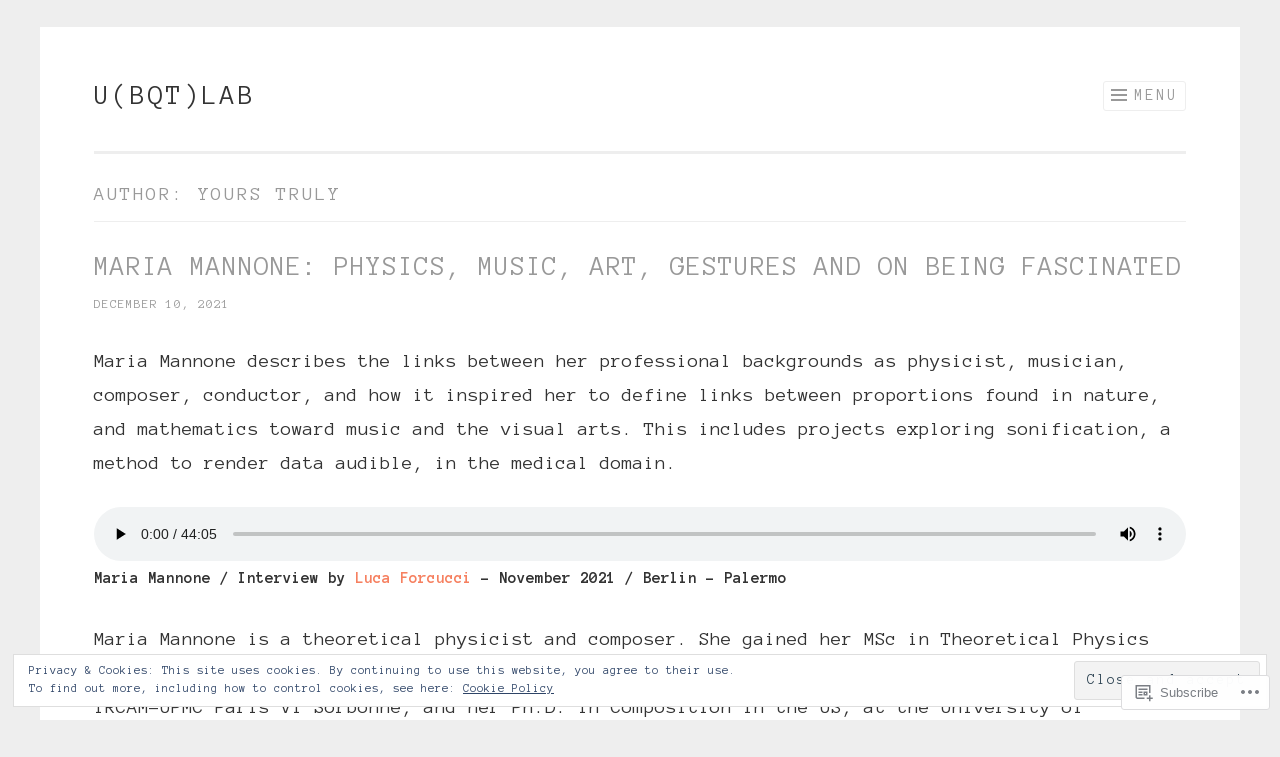

--- FILE ---
content_type: text/html; charset=UTF-8
request_url: https://ubqtlab.org/author/lucalyptus/page/2/
body_size: 50203
content:
<!DOCTYPE html>
<html lang="en">
<head>
<meta charset="UTF-8">
<meta name="viewport" content="width=device-width, initial-scale=1">
<link rel="profile" href="http://gmpg.org/xfn/11">
<link rel="pingback" href="https://ubqtlab.org/xmlrpc.php">

<title>Yours truly &#8211; Page 2 &#8211; u(bqt)lab</title>
<script type="text/javascript">
  WebFontConfig = {"google":{"families":["Anonymous+Pro:r:latin,latin-ext","Anonymous+Pro:r,i,b,bi:latin,latin-ext"]},"api_url":"https:\/\/fonts-api.wp.com\/css"};
  (function() {
    var wf = document.createElement('script');
    wf.src = '/wp-content/plugins/custom-fonts/js/webfont.js';
    wf.type = 'text/javascript';
    wf.async = 'true';
    var s = document.getElementsByTagName('script')[0];
    s.parentNode.insertBefore(wf, s);
	})();
</script><style id="jetpack-custom-fonts-css">.wf-active body{font-family:"Anonymous Pro",monospace}.wf-active button, .wf-active input[type="button"], .wf-active input[type="reset"], .wf-active input[type="submit"]{font-family:"Anonymous Pro",monospace}.wf-active h1, .wf-active h2, .wf-active h3, .wf-active h4, .wf-active h5, .wf-active h6{font-family:"Anonymous Pro",monospace;font-style:normal;font-weight:400}.wf-active h1{font-weight:400;font-style:normal}.wf-active h2{font-weight:400;font-style:normal}.wf-active h3{font-weight:400;font-style:normal}.wf-active h4{font-weight:400;font-style:normal}.wf-active h5{font-weight:400;font-style:normal}.wf-active h6{font-weight:400;font-style:normal}.wf-active .site-title{font-style:normal;font-weight:400}.wf-active .entry-title, .wf-active .portfolio-entry-title{font-style:normal;font-weight:400}.wf-active .page-title{font-style:normal;font-weight:400}.wf-active .page-template-portfolio-page-php .portfolio-entry-title, .wf-active .page-template-portfolio-page-php .entry-title, .wf-active .project-navigation-wrapper .portfolio-entry-title, .wf-active .project-navigation-wrapper .entry-title, .wf-active .page-template-portfolio-template-php .portfolio-entry-title, .wf-active .page-template-portfolio-template-php .entry-title, .wf-active body[class*="jetpack-portfolio"].archive .portfolio-entry-title, .wf-active body[class*="jetpack-portfolio"].archive .entry-title{font-style:normal;font-weight:400}.wf-active .format-link .entry-title a:after{font-style:normal;font-weight:400}.wf-active .comment-reply-title, .wf-active .comments-title{font-style:normal;font-weight:400}.wf-active .widget-title{font-weight:400;font-style:normal}.wf-active .flexslider .entry-title{font-style:normal;font-weight:400}</style>
<meta name='robots' content='max-image-preview:large' />

<!-- Async WordPress.com Remote Login -->
<script id="wpcom_remote_login_js">
var wpcom_remote_login_extra_auth = '';
function wpcom_remote_login_remove_dom_node_id( element_id ) {
	var dom_node = document.getElementById( element_id );
	if ( dom_node ) { dom_node.parentNode.removeChild( dom_node ); }
}
function wpcom_remote_login_remove_dom_node_classes( class_name ) {
	var dom_nodes = document.querySelectorAll( '.' + class_name );
	for ( var i = 0; i < dom_nodes.length; i++ ) {
		dom_nodes[ i ].parentNode.removeChild( dom_nodes[ i ] );
	}
}
function wpcom_remote_login_final_cleanup() {
	wpcom_remote_login_remove_dom_node_classes( "wpcom_remote_login_msg" );
	wpcom_remote_login_remove_dom_node_id( "wpcom_remote_login_key" );
	wpcom_remote_login_remove_dom_node_id( "wpcom_remote_login_validate" );
	wpcom_remote_login_remove_dom_node_id( "wpcom_remote_login_js" );
	wpcom_remote_login_remove_dom_node_id( "wpcom_request_access_iframe" );
	wpcom_remote_login_remove_dom_node_id( "wpcom_request_access_styles" );
}

// Watch for messages back from the remote login
window.addEventListener( "message", function( e ) {
	if ( e.origin === "https://r-login.wordpress.com" ) {
		var data = {};
		try {
			data = JSON.parse( e.data );
		} catch( e ) {
			wpcom_remote_login_final_cleanup();
			return;
		}

		if ( data.msg === 'LOGIN' ) {
			// Clean up the login check iframe
			wpcom_remote_login_remove_dom_node_id( "wpcom_remote_login_key" );

			var id_regex = new RegExp( /^[0-9]+$/ );
			var token_regex = new RegExp( /^.*|.*|.*$/ );
			if (
				token_regex.test( data.token )
				&& id_regex.test( data.wpcomid )
			) {
				// We have everything we need to ask for a login
				var script = document.createElement( "script" );
				script.setAttribute( "id", "wpcom_remote_login_validate" );
				script.src = '/remote-login.php?wpcom_remote_login=validate'
					+ '&wpcomid=' + data.wpcomid
					+ '&token=' + encodeURIComponent( data.token )
					+ '&host=' + window.location.protocol
					+ '//' + window.location.hostname
					+ '&postid=1171'
					+ '&is_singular=';
				document.body.appendChild( script );
			}

			return;
		}

		// Safari ITP, not logged in, so redirect
		if ( data.msg === 'LOGIN-REDIRECT' ) {
			window.location = 'https://wordpress.com/log-in?redirect_to=' + window.location.href;
			return;
		}

		// Safari ITP, storage access failed, remove the request
		if ( data.msg === 'LOGIN-REMOVE' ) {
			var css_zap = 'html { -webkit-transition: margin-top 1s; transition: margin-top 1s; } /* 9001 */ html { margin-top: 0 !important; } * html body { margin-top: 0 !important; } @media screen and ( max-width: 782px ) { html { margin-top: 0 !important; } * html body { margin-top: 0 !important; } }';
			var style_zap = document.createElement( 'style' );
			style_zap.type = 'text/css';
			style_zap.appendChild( document.createTextNode( css_zap ) );
			document.body.appendChild( style_zap );

			var e = document.getElementById( 'wpcom_request_access_iframe' );
			e.parentNode.removeChild( e );

			document.cookie = 'wordpress_com_login_access=denied; path=/; max-age=31536000';

			return;
		}

		// Safari ITP
		if ( data.msg === 'REQUEST_ACCESS' ) {
			console.log( 'request access: safari' );

			// Check ITP iframe enable/disable knob
			if ( wpcom_remote_login_extra_auth !== 'safari_itp_iframe' ) {
				return;
			}

			// If we are in a "private window" there is no ITP.
			var private_window = false;
			try {
				var opendb = window.openDatabase( null, null, null, null );
			} catch( e ) {
				private_window = true;
			}

			if ( private_window ) {
				console.log( 'private window' );
				return;
			}

			var iframe = document.createElement( 'iframe' );
			iframe.id = 'wpcom_request_access_iframe';
			iframe.setAttribute( 'scrolling', 'no' );
			iframe.setAttribute( 'sandbox', 'allow-storage-access-by-user-activation allow-scripts allow-same-origin allow-top-navigation-by-user-activation' );
			iframe.src = 'https://r-login.wordpress.com/remote-login.php?wpcom_remote_login=request_access&origin=' + encodeURIComponent( data.origin ) + '&wpcomid=' + encodeURIComponent( data.wpcomid );

			var css = 'html { -webkit-transition: margin-top 1s; transition: margin-top 1s; } /* 9001 */ html { margin-top: 46px !important; } * html body { margin-top: 46px !important; } @media screen and ( max-width: 660px ) { html { margin-top: 71px !important; } * html body { margin-top: 71px !important; } #wpcom_request_access_iframe { display: block; height: 71px !important; } } #wpcom_request_access_iframe { border: 0px; height: 46px; position: fixed; top: 0; left: 0; width: 100%; min-width: 100%; z-index: 99999; background: #23282d; } ';

			var style = document.createElement( 'style' );
			style.type = 'text/css';
			style.id = 'wpcom_request_access_styles';
			style.appendChild( document.createTextNode( css ) );
			document.body.appendChild( style );

			document.body.appendChild( iframe );
		}

		if ( data.msg === 'DONE' ) {
			wpcom_remote_login_final_cleanup();
		}
	}
}, false );

// Inject the remote login iframe after the page has had a chance to load
// more critical resources
window.addEventListener( "DOMContentLoaded", function( e ) {
	var iframe = document.createElement( "iframe" );
	iframe.style.display = "none";
	iframe.setAttribute( "scrolling", "no" );
	iframe.setAttribute( "id", "wpcom_remote_login_key" );
	iframe.src = "https://r-login.wordpress.com/remote-login.php"
		+ "?wpcom_remote_login=key"
		+ "&origin=aHR0cHM6Ly91YnF0bGFiLm9yZw%3D%3D"
		+ "&wpcomid=142932802"
		+ "&time=" + Math.floor( Date.now() / 1000 );
	document.body.appendChild( iframe );
}, false );
</script>
<link rel='dns-prefetch' href='//s0.wp.com' />
<link rel="alternate" type="application/rss+xml" title="u(bqt)lab &raquo; Feed" href="https://ubqtlab.org/feed/" />
<link rel="alternate" type="application/rss+xml" title="u(bqt)lab &raquo; Comments Feed" href="https://ubqtlab.org/comments/feed/" />
<link rel="alternate" type="application/rss+xml" title="u(bqt)lab &raquo; Posts by Yours truly Feed" href="https://ubqtlab.org/author/lucalyptus/feed/" />
	<script type="text/javascript">
		/* <![CDATA[ */
		function addLoadEvent(func) {
			var oldonload = window.onload;
			if (typeof window.onload != 'function') {
				window.onload = func;
			} else {
				window.onload = function () {
					oldonload();
					func();
				}
			}
		}
		/* ]]> */
	</script>
	<link crossorigin='anonymous' rel='stylesheet' id='all-css-0-1' href='/_static/??/wp-content/mu-plugins/widgets/eu-cookie-law/templates/style.css,/wp-content/mu-plugins/jetpack-plugin/sun/modules/infinite-scroll/infinity.css?m=1753279645j&cssminify=yes' type='text/css' media='all' />
<style id='wp-emoji-styles-inline-css'>

	img.wp-smiley, img.emoji {
		display: inline !important;
		border: none !important;
		box-shadow: none !important;
		height: 1em !important;
		width: 1em !important;
		margin: 0 0.07em !important;
		vertical-align: -0.1em !important;
		background: none !important;
		padding: 0 !important;
	}
/*# sourceURL=wp-emoji-styles-inline-css */
</style>
<link crossorigin='anonymous' rel='stylesheet' id='all-css-2-1' href='/wp-content/plugins/gutenberg-core/v22.2.0/build/styles/block-library/style.css?m=1764855221i&cssminify=yes' type='text/css' media='all' />
<style id='wp-block-library-inline-css'>
.has-text-align-justify {
	text-align:justify;
}
.has-text-align-justify{text-align:justify;}

/*# sourceURL=wp-block-library-inline-css */
</style><style id='wp-block-audio-inline-css'>
.wp-block-audio{box-sizing:border-box}.wp-block-audio :where(figcaption){margin-bottom:1em;margin-top:.5em}.wp-block-audio audio{min-width:300px;width:100%}
/*# sourceURL=/wp-content/plugins/gutenberg-core/v22.2.0/build/styles/block-library/audio/style.css */
</style>
<style id='wp-block-group-inline-css'>
.wp-block-group{box-sizing:border-box}:where(.wp-block-group.wp-block-group-is-layout-constrained){position:relative}
/*# sourceURL=/wp-content/plugins/gutenberg-core/v22.2.0/build/styles/block-library/group/style.css */
</style>
<style id='wp-block-paragraph-inline-css'>
.is-small-text{font-size:.875em}.is-regular-text{font-size:1em}.is-large-text{font-size:2.25em}.is-larger-text{font-size:3em}.has-drop-cap:not(:focus):first-letter{float:left;font-size:8.4em;font-style:normal;font-weight:100;line-height:.68;margin:.05em .1em 0 0;text-transform:uppercase}body.rtl .has-drop-cap:not(:focus):first-letter{float:none;margin-left:.1em}p.has-drop-cap.has-background{overflow:hidden}:root :where(p.has-background){padding:1.25em 2.375em}:where(p.has-text-color:not(.has-link-color)) a{color:inherit}p.has-text-align-left[style*="writing-mode:vertical-lr"],p.has-text-align-right[style*="writing-mode:vertical-rl"]{rotate:180deg}
/*# sourceURL=/wp-content/plugins/gutenberg-core/v22.2.0/build/styles/block-library/paragraph/style.css */
</style>
<style id='wp-block-separator-inline-css'>
@charset "UTF-8";.wp-block-separator{border:none;border-top:2px solid}:root :where(.wp-block-separator.is-style-dots){height:auto;line-height:1;text-align:center}:root :where(.wp-block-separator.is-style-dots):before{color:currentColor;content:"···";font-family:serif;font-size:1.5em;letter-spacing:2em;padding-left:2em}.wp-block-separator.is-style-dots{background:none!important;border:none!important}
/*# sourceURL=/wp-content/plugins/gutenberg-core/v22.2.0/build/styles/block-library/separator/style.css */
</style>
<style id='wp-block-gallery-inline-css'>
.blocks-gallery-grid:not(.has-nested-images),.wp-block-gallery:not(.has-nested-images){display:flex;flex-wrap:wrap;list-style-type:none;margin:0;padding:0}.blocks-gallery-grid:not(.has-nested-images) .blocks-gallery-image,.blocks-gallery-grid:not(.has-nested-images) .blocks-gallery-item,.wp-block-gallery:not(.has-nested-images) .blocks-gallery-image,.wp-block-gallery:not(.has-nested-images) .blocks-gallery-item{display:flex;flex-direction:column;flex-grow:1;justify-content:center;margin:0 1em 1em 0;position:relative;width:calc(50% - 1em)}.blocks-gallery-grid:not(.has-nested-images) .blocks-gallery-image:nth-of-type(2n),.blocks-gallery-grid:not(.has-nested-images) .blocks-gallery-item:nth-of-type(2n),.wp-block-gallery:not(.has-nested-images) .blocks-gallery-image:nth-of-type(2n),.wp-block-gallery:not(.has-nested-images) .blocks-gallery-item:nth-of-type(2n){margin-right:0}.blocks-gallery-grid:not(.has-nested-images) .blocks-gallery-image figure,.blocks-gallery-grid:not(.has-nested-images) .blocks-gallery-item figure,.wp-block-gallery:not(.has-nested-images) .blocks-gallery-image figure,.wp-block-gallery:not(.has-nested-images) .blocks-gallery-item figure{align-items:flex-end;display:flex;height:100%;justify-content:flex-start;margin:0}.blocks-gallery-grid:not(.has-nested-images) .blocks-gallery-image img,.blocks-gallery-grid:not(.has-nested-images) .blocks-gallery-item img,.wp-block-gallery:not(.has-nested-images) .blocks-gallery-image img,.wp-block-gallery:not(.has-nested-images) .blocks-gallery-item img{display:block;height:auto;max-width:100%;width:auto}.blocks-gallery-grid:not(.has-nested-images) .blocks-gallery-image figcaption,.blocks-gallery-grid:not(.has-nested-images) .blocks-gallery-item figcaption,.wp-block-gallery:not(.has-nested-images) .blocks-gallery-image figcaption,.wp-block-gallery:not(.has-nested-images) .blocks-gallery-item figcaption{background:linear-gradient(0deg,#000000b3,#0000004d 70%,#0000);bottom:0;box-sizing:border-box;color:#fff;font-size:.8em;margin:0;max-height:100%;overflow:auto;padding:3em .77em .7em;position:absolute;text-align:center;width:100%;z-index:2}.blocks-gallery-grid:not(.has-nested-images) .blocks-gallery-image figcaption img,.blocks-gallery-grid:not(.has-nested-images) .blocks-gallery-item figcaption img,.wp-block-gallery:not(.has-nested-images) .blocks-gallery-image figcaption img,.wp-block-gallery:not(.has-nested-images) .blocks-gallery-item figcaption img{display:inline}.blocks-gallery-grid:not(.has-nested-images) figcaption,.wp-block-gallery:not(.has-nested-images) figcaption{flex-grow:1}.blocks-gallery-grid:not(.has-nested-images).is-cropped .blocks-gallery-image a,.blocks-gallery-grid:not(.has-nested-images).is-cropped .blocks-gallery-image img,.blocks-gallery-grid:not(.has-nested-images).is-cropped .blocks-gallery-item a,.blocks-gallery-grid:not(.has-nested-images).is-cropped .blocks-gallery-item img,.wp-block-gallery:not(.has-nested-images).is-cropped .blocks-gallery-image a,.wp-block-gallery:not(.has-nested-images).is-cropped .blocks-gallery-image img,.wp-block-gallery:not(.has-nested-images).is-cropped .blocks-gallery-item a,.wp-block-gallery:not(.has-nested-images).is-cropped .blocks-gallery-item img{flex:1;height:100%;object-fit:cover;width:100%}.blocks-gallery-grid:not(.has-nested-images).columns-1 .blocks-gallery-image,.blocks-gallery-grid:not(.has-nested-images).columns-1 .blocks-gallery-item,.wp-block-gallery:not(.has-nested-images).columns-1 .blocks-gallery-image,.wp-block-gallery:not(.has-nested-images).columns-1 .blocks-gallery-item{margin-right:0;width:100%}@media (min-width:600px){.blocks-gallery-grid:not(.has-nested-images).columns-3 .blocks-gallery-image,.blocks-gallery-grid:not(.has-nested-images).columns-3 .blocks-gallery-item,.wp-block-gallery:not(.has-nested-images).columns-3 .blocks-gallery-image,.wp-block-gallery:not(.has-nested-images).columns-3 .blocks-gallery-item{margin-right:1em;width:calc(33.33333% - .66667em)}.blocks-gallery-grid:not(.has-nested-images).columns-4 .blocks-gallery-image,.blocks-gallery-grid:not(.has-nested-images).columns-4 .blocks-gallery-item,.wp-block-gallery:not(.has-nested-images).columns-4 .blocks-gallery-image,.wp-block-gallery:not(.has-nested-images).columns-4 .blocks-gallery-item{margin-right:1em;width:calc(25% - .75em)}.blocks-gallery-grid:not(.has-nested-images).columns-5 .blocks-gallery-image,.blocks-gallery-grid:not(.has-nested-images).columns-5 .blocks-gallery-item,.wp-block-gallery:not(.has-nested-images).columns-5 .blocks-gallery-image,.wp-block-gallery:not(.has-nested-images).columns-5 .blocks-gallery-item{margin-right:1em;width:calc(20% - .8em)}.blocks-gallery-grid:not(.has-nested-images).columns-6 .blocks-gallery-image,.blocks-gallery-grid:not(.has-nested-images).columns-6 .blocks-gallery-item,.wp-block-gallery:not(.has-nested-images).columns-6 .blocks-gallery-image,.wp-block-gallery:not(.has-nested-images).columns-6 .blocks-gallery-item{margin-right:1em;width:calc(16.66667% - .83333em)}.blocks-gallery-grid:not(.has-nested-images).columns-7 .blocks-gallery-image,.blocks-gallery-grid:not(.has-nested-images).columns-7 .blocks-gallery-item,.wp-block-gallery:not(.has-nested-images).columns-7 .blocks-gallery-image,.wp-block-gallery:not(.has-nested-images).columns-7 .blocks-gallery-item{margin-right:1em;width:calc(14.28571% - .85714em)}.blocks-gallery-grid:not(.has-nested-images).columns-8 .blocks-gallery-image,.blocks-gallery-grid:not(.has-nested-images).columns-8 .blocks-gallery-item,.wp-block-gallery:not(.has-nested-images).columns-8 .blocks-gallery-image,.wp-block-gallery:not(.has-nested-images).columns-8 .blocks-gallery-item{margin-right:1em;width:calc(12.5% - .875em)}.blocks-gallery-grid:not(.has-nested-images).columns-1 .blocks-gallery-image:nth-of-type(1n),.blocks-gallery-grid:not(.has-nested-images).columns-1 .blocks-gallery-item:nth-of-type(1n),.blocks-gallery-grid:not(.has-nested-images).columns-2 .blocks-gallery-image:nth-of-type(2n),.blocks-gallery-grid:not(.has-nested-images).columns-2 .blocks-gallery-item:nth-of-type(2n),.blocks-gallery-grid:not(.has-nested-images).columns-3 .blocks-gallery-image:nth-of-type(3n),.blocks-gallery-grid:not(.has-nested-images).columns-3 .blocks-gallery-item:nth-of-type(3n),.blocks-gallery-grid:not(.has-nested-images).columns-4 .blocks-gallery-image:nth-of-type(4n),.blocks-gallery-grid:not(.has-nested-images).columns-4 .blocks-gallery-item:nth-of-type(4n),.blocks-gallery-grid:not(.has-nested-images).columns-5 .blocks-gallery-image:nth-of-type(5n),.blocks-gallery-grid:not(.has-nested-images).columns-5 .blocks-gallery-item:nth-of-type(5n),.blocks-gallery-grid:not(.has-nested-images).columns-6 .blocks-gallery-image:nth-of-type(6n),.blocks-gallery-grid:not(.has-nested-images).columns-6 .blocks-gallery-item:nth-of-type(6n),.blocks-gallery-grid:not(.has-nested-images).columns-7 .blocks-gallery-image:nth-of-type(7n),.blocks-gallery-grid:not(.has-nested-images).columns-7 .blocks-gallery-item:nth-of-type(7n),.blocks-gallery-grid:not(.has-nested-images).columns-8 .blocks-gallery-image:nth-of-type(8n),.blocks-gallery-grid:not(.has-nested-images).columns-8 .blocks-gallery-item:nth-of-type(8n),.wp-block-gallery:not(.has-nested-images).columns-1 .blocks-gallery-image:nth-of-type(1n),.wp-block-gallery:not(.has-nested-images).columns-1 .blocks-gallery-item:nth-of-type(1n),.wp-block-gallery:not(.has-nested-images).columns-2 .blocks-gallery-image:nth-of-type(2n),.wp-block-gallery:not(.has-nested-images).columns-2 .blocks-gallery-item:nth-of-type(2n),.wp-block-gallery:not(.has-nested-images).columns-3 .blocks-gallery-image:nth-of-type(3n),.wp-block-gallery:not(.has-nested-images).columns-3 .blocks-gallery-item:nth-of-type(3n),.wp-block-gallery:not(.has-nested-images).columns-4 .blocks-gallery-image:nth-of-type(4n),.wp-block-gallery:not(.has-nested-images).columns-4 .blocks-gallery-item:nth-of-type(4n),.wp-block-gallery:not(.has-nested-images).columns-5 .blocks-gallery-image:nth-of-type(5n),.wp-block-gallery:not(.has-nested-images).columns-5 .blocks-gallery-item:nth-of-type(5n),.wp-block-gallery:not(.has-nested-images).columns-6 .blocks-gallery-image:nth-of-type(6n),.wp-block-gallery:not(.has-nested-images).columns-6 .blocks-gallery-item:nth-of-type(6n),.wp-block-gallery:not(.has-nested-images).columns-7 .blocks-gallery-image:nth-of-type(7n),.wp-block-gallery:not(.has-nested-images).columns-7 .blocks-gallery-item:nth-of-type(7n),.wp-block-gallery:not(.has-nested-images).columns-8 .blocks-gallery-image:nth-of-type(8n),.wp-block-gallery:not(.has-nested-images).columns-8 .blocks-gallery-item:nth-of-type(8n){margin-right:0}}.blocks-gallery-grid:not(.has-nested-images) .blocks-gallery-image:last-child,.blocks-gallery-grid:not(.has-nested-images) .blocks-gallery-item:last-child,.wp-block-gallery:not(.has-nested-images) .blocks-gallery-image:last-child,.wp-block-gallery:not(.has-nested-images) .blocks-gallery-item:last-child{margin-right:0}.blocks-gallery-grid:not(.has-nested-images).alignleft,.blocks-gallery-grid:not(.has-nested-images).alignright,.wp-block-gallery:not(.has-nested-images).alignleft,.wp-block-gallery:not(.has-nested-images).alignright{max-width:420px;width:100%}.blocks-gallery-grid:not(.has-nested-images).aligncenter .blocks-gallery-item figure,.wp-block-gallery:not(.has-nested-images).aligncenter .blocks-gallery-item figure{justify-content:center}.wp-block-gallery:not(.is-cropped) .blocks-gallery-item{align-self:flex-start}figure.wp-block-gallery.has-nested-images{align-items:normal}.wp-block-gallery.has-nested-images figure.wp-block-image:not(#individual-image){margin:0;width:calc(50% - var(--wp--style--unstable-gallery-gap, 16px)/2)}.wp-block-gallery.has-nested-images figure.wp-block-image{box-sizing:border-box;display:flex;flex-direction:column;flex-grow:1;justify-content:center;max-width:100%;position:relative}.wp-block-gallery.has-nested-images figure.wp-block-image>a,.wp-block-gallery.has-nested-images figure.wp-block-image>div{flex-direction:column;flex-grow:1;margin:0}.wp-block-gallery.has-nested-images figure.wp-block-image img{display:block;height:auto;max-width:100%!important;width:auto}.wp-block-gallery.has-nested-images figure.wp-block-image figcaption,.wp-block-gallery.has-nested-images figure.wp-block-image:has(figcaption):before{bottom:0;left:0;max-height:100%;position:absolute;right:0}.wp-block-gallery.has-nested-images figure.wp-block-image:has(figcaption):before{backdrop-filter:blur(3px);content:"";height:100%;-webkit-mask-image:linear-gradient(0deg,#000 20%,#0000);mask-image:linear-gradient(0deg,#000 20%,#0000);max-height:40%;pointer-events:none}.wp-block-gallery.has-nested-images figure.wp-block-image figcaption{box-sizing:border-box;color:#fff;font-size:13px;margin:0;overflow:auto;padding:1em;text-align:center;text-shadow:0 0 1.5px #000}.wp-block-gallery.has-nested-images figure.wp-block-image figcaption::-webkit-scrollbar{height:12px;width:12px}.wp-block-gallery.has-nested-images figure.wp-block-image figcaption::-webkit-scrollbar-track{background-color:initial}.wp-block-gallery.has-nested-images figure.wp-block-image figcaption::-webkit-scrollbar-thumb{background-clip:padding-box;background-color:initial;border:3px solid #0000;border-radius:8px}.wp-block-gallery.has-nested-images figure.wp-block-image figcaption:focus-within::-webkit-scrollbar-thumb,.wp-block-gallery.has-nested-images figure.wp-block-image figcaption:focus::-webkit-scrollbar-thumb,.wp-block-gallery.has-nested-images figure.wp-block-image figcaption:hover::-webkit-scrollbar-thumb{background-color:#fffc}.wp-block-gallery.has-nested-images figure.wp-block-image figcaption{scrollbar-color:#0000 #0000;scrollbar-gutter:stable both-edges;scrollbar-width:thin}.wp-block-gallery.has-nested-images figure.wp-block-image figcaption:focus,.wp-block-gallery.has-nested-images figure.wp-block-image figcaption:focus-within,.wp-block-gallery.has-nested-images figure.wp-block-image figcaption:hover{scrollbar-color:#fffc #0000}.wp-block-gallery.has-nested-images figure.wp-block-image figcaption{will-change:transform}@media (hover:none){.wp-block-gallery.has-nested-images figure.wp-block-image figcaption{scrollbar-color:#fffc #0000}}.wp-block-gallery.has-nested-images figure.wp-block-image figcaption{background:linear-gradient(0deg,#0006,#0000)}.wp-block-gallery.has-nested-images figure.wp-block-image figcaption img{display:inline}.wp-block-gallery.has-nested-images figure.wp-block-image figcaption a{color:inherit}.wp-block-gallery.has-nested-images figure.wp-block-image.has-custom-border img{box-sizing:border-box}.wp-block-gallery.has-nested-images figure.wp-block-image.has-custom-border>a,.wp-block-gallery.has-nested-images figure.wp-block-image.has-custom-border>div,.wp-block-gallery.has-nested-images figure.wp-block-image.is-style-rounded>a,.wp-block-gallery.has-nested-images figure.wp-block-image.is-style-rounded>div{flex:1 1 auto}.wp-block-gallery.has-nested-images figure.wp-block-image.has-custom-border figcaption,.wp-block-gallery.has-nested-images figure.wp-block-image.is-style-rounded figcaption{background:none;color:inherit;flex:initial;margin:0;padding:10px 10px 9px;position:relative;text-shadow:none}.wp-block-gallery.has-nested-images figure.wp-block-image.has-custom-border:before,.wp-block-gallery.has-nested-images figure.wp-block-image.is-style-rounded:before{content:none}.wp-block-gallery.has-nested-images figcaption{flex-basis:100%;flex-grow:1;text-align:center}.wp-block-gallery.has-nested-images:not(.is-cropped) figure.wp-block-image:not(#individual-image){margin-bottom:auto;margin-top:0}.wp-block-gallery.has-nested-images.is-cropped figure.wp-block-image:not(#individual-image){align-self:inherit}.wp-block-gallery.has-nested-images.is-cropped figure.wp-block-image:not(#individual-image)>a,.wp-block-gallery.has-nested-images.is-cropped figure.wp-block-image:not(#individual-image)>div:not(.components-drop-zone){display:flex}.wp-block-gallery.has-nested-images.is-cropped figure.wp-block-image:not(#individual-image) a,.wp-block-gallery.has-nested-images.is-cropped figure.wp-block-image:not(#individual-image) img{flex:1 0 0%;height:100%;object-fit:cover;width:100%}.wp-block-gallery.has-nested-images.columns-1 figure.wp-block-image:not(#individual-image){width:100%}@media (min-width:600px){.wp-block-gallery.has-nested-images.columns-3 figure.wp-block-image:not(#individual-image){width:calc(33.33333% - var(--wp--style--unstable-gallery-gap, 16px)*.66667)}.wp-block-gallery.has-nested-images.columns-4 figure.wp-block-image:not(#individual-image){width:calc(25% - var(--wp--style--unstable-gallery-gap, 16px)*.75)}.wp-block-gallery.has-nested-images.columns-5 figure.wp-block-image:not(#individual-image){width:calc(20% - var(--wp--style--unstable-gallery-gap, 16px)*.8)}.wp-block-gallery.has-nested-images.columns-6 figure.wp-block-image:not(#individual-image){width:calc(16.66667% - var(--wp--style--unstable-gallery-gap, 16px)*.83333)}.wp-block-gallery.has-nested-images.columns-7 figure.wp-block-image:not(#individual-image){width:calc(14.28571% - var(--wp--style--unstable-gallery-gap, 16px)*.85714)}.wp-block-gallery.has-nested-images.columns-8 figure.wp-block-image:not(#individual-image){width:calc(12.5% - var(--wp--style--unstable-gallery-gap, 16px)*.875)}.wp-block-gallery.has-nested-images.columns-default figure.wp-block-image:not(#individual-image){width:calc(33.33% - var(--wp--style--unstable-gallery-gap, 16px)*.66667)}.wp-block-gallery.has-nested-images.columns-default figure.wp-block-image:not(#individual-image):first-child:nth-last-child(2),.wp-block-gallery.has-nested-images.columns-default figure.wp-block-image:not(#individual-image):first-child:nth-last-child(2)~figure.wp-block-image:not(#individual-image){width:calc(50% - var(--wp--style--unstable-gallery-gap, 16px)*.5)}.wp-block-gallery.has-nested-images.columns-default figure.wp-block-image:not(#individual-image):first-child:last-child{width:100%}}.wp-block-gallery.has-nested-images.alignleft,.wp-block-gallery.has-nested-images.alignright{max-width:420px;width:100%}.wp-block-gallery.has-nested-images.aligncenter{justify-content:center}
/*# sourceURL=/wp-content/plugins/gutenberg-core/v22.2.0/build/styles/block-library/gallery/style.css */
</style>
<style id='wp-block-heading-inline-css'>
h1:where(.wp-block-heading).has-background,h2:where(.wp-block-heading).has-background,h3:where(.wp-block-heading).has-background,h4:where(.wp-block-heading).has-background,h5:where(.wp-block-heading).has-background,h6:where(.wp-block-heading).has-background{padding:1.25em 2.375em}h1.has-text-align-left[style*=writing-mode]:where([style*=vertical-lr]),h1.has-text-align-right[style*=writing-mode]:where([style*=vertical-rl]),h2.has-text-align-left[style*=writing-mode]:where([style*=vertical-lr]),h2.has-text-align-right[style*=writing-mode]:where([style*=vertical-rl]),h3.has-text-align-left[style*=writing-mode]:where([style*=vertical-lr]),h3.has-text-align-right[style*=writing-mode]:where([style*=vertical-rl]),h4.has-text-align-left[style*=writing-mode]:where([style*=vertical-lr]),h4.has-text-align-right[style*=writing-mode]:where([style*=vertical-rl]),h5.has-text-align-left[style*=writing-mode]:where([style*=vertical-lr]),h5.has-text-align-right[style*=writing-mode]:where([style*=vertical-rl]),h6.has-text-align-left[style*=writing-mode]:where([style*=vertical-lr]),h6.has-text-align-right[style*=writing-mode]:where([style*=vertical-rl]){rotate:180deg}
/*# sourceURL=/wp-content/plugins/gutenberg-core/v22.2.0/build/styles/block-library/heading/style.css */
</style>
<style id='wp-block-image-inline-css'>
.wp-block-image>a,.wp-block-image>figure>a{display:inline-block}.wp-block-image img{box-sizing:border-box;height:auto;max-width:100%;vertical-align:bottom}@media not (prefers-reduced-motion){.wp-block-image img.hide{visibility:hidden}.wp-block-image img.show{animation:show-content-image .4s}}.wp-block-image[style*=border-radius] img,.wp-block-image[style*=border-radius]>a{border-radius:inherit}.wp-block-image.has-custom-border img{box-sizing:border-box}.wp-block-image.aligncenter{text-align:center}.wp-block-image.alignfull>a,.wp-block-image.alignwide>a{width:100%}.wp-block-image.alignfull img,.wp-block-image.alignwide img{height:auto;width:100%}.wp-block-image .aligncenter,.wp-block-image .alignleft,.wp-block-image .alignright,.wp-block-image.aligncenter,.wp-block-image.alignleft,.wp-block-image.alignright{display:table}.wp-block-image .aligncenter>figcaption,.wp-block-image .alignleft>figcaption,.wp-block-image .alignright>figcaption,.wp-block-image.aligncenter>figcaption,.wp-block-image.alignleft>figcaption,.wp-block-image.alignright>figcaption{caption-side:bottom;display:table-caption}.wp-block-image .alignleft{float:left;margin:.5em 1em .5em 0}.wp-block-image .alignright{float:right;margin:.5em 0 .5em 1em}.wp-block-image .aligncenter{margin-left:auto;margin-right:auto}.wp-block-image :where(figcaption){margin-bottom:1em;margin-top:.5em}.wp-block-image.is-style-circle-mask img{border-radius:9999px}@supports ((-webkit-mask-image:none) or (mask-image:none)) or (-webkit-mask-image:none){.wp-block-image.is-style-circle-mask img{border-radius:0;-webkit-mask-image:url('data:image/svg+xml;utf8,<svg viewBox="0 0 100 100" xmlns="http://www.w3.org/2000/svg"><circle cx="50" cy="50" r="50"/></svg>');mask-image:url('data:image/svg+xml;utf8,<svg viewBox="0 0 100 100" xmlns="http://www.w3.org/2000/svg"><circle cx="50" cy="50" r="50"/></svg>');mask-mode:alpha;-webkit-mask-position:center;mask-position:center;-webkit-mask-repeat:no-repeat;mask-repeat:no-repeat;-webkit-mask-size:contain;mask-size:contain}}:root :where(.wp-block-image.is-style-rounded img,.wp-block-image .is-style-rounded img){border-radius:9999px}.wp-block-image figure{margin:0}.wp-lightbox-container{display:flex;flex-direction:column;position:relative}.wp-lightbox-container img{cursor:zoom-in}.wp-lightbox-container img:hover+button{opacity:1}.wp-lightbox-container button{align-items:center;backdrop-filter:blur(16px) saturate(180%);background-color:#5a5a5a40;border:none;border-radius:4px;cursor:zoom-in;display:flex;height:20px;justify-content:center;opacity:0;padding:0;position:absolute;right:16px;text-align:center;top:16px;width:20px;z-index:100}@media not (prefers-reduced-motion){.wp-lightbox-container button{transition:opacity .2s ease}}.wp-lightbox-container button:focus-visible{outline:3px auto #5a5a5a40;outline:3px auto -webkit-focus-ring-color;outline-offset:3px}.wp-lightbox-container button:hover{cursor:pointer;opacity:1}.wp-lightbox-container button:focus{opacity:1}.wp-lightbox-container button:focus,.wp-lightbox-container button:hover,.wp-lightbox-container button:not(:hover):not(:active):not(.has-background){background-color:#5a5a5a40;border:none}.wp-lightbox-overlay{box-sizing:border-box;cursor:zoom-out;height:100vh;left:0;overflow:hidden;position:fixed;top:0;visibility:hidden;width:100%;z-index:100000}.wp-lightbox-overlay .close-button{align-items:center;cursor:pointer;display:flex;justify-content:center;min-height:40px;min-width:40px;padding:0;position:absolute;right:calc(env(safe-area-inset-right) + 16px);top:calc(env(safe-area-inset-top) + 16px);z-index:5000000}.wp-lightbox-overlay .close-button:focus,.wp-lightbox-overlay .close-button:hover,.wp-lightbox-overlay .close-button:not(:hover):not(:active):not(.has-background){background:none;border:none}.wp-lightbox-overlay .lightbox-image-container{height:var(--wp--lightbox-container-height);left:50%;overflow:hidden;position:absolute;top:50%;transform:translate(-50%,-50%);transform-origin:top left;width:var(--wp--lightbox-container-width);z-index:9999999999}.wp-lightbox-overlay .wp-block-image{align-items:center;box-sizing:border-box;display:flex;height:100%;justify-content:center;margin:0;position:relative;transform-origin:0 0;width:100%;z-index:3000000}.wp-lightbox-overlay .wp-block-image img{height:var(--wp--lightbox-image-height);min-height:var(--wp--lightbox-image-height);min-width:var(--wp--lightbox-image-width);width:var(--wp--lightbox-image-width)}.wp-lightbox-overlay .wp-block-image figcaption{display:none}.wp-lightbox-overlay button{background:none;border:none}.wp-lightbox-overlay .scrim{background-color:#fff;height:100%;opacity:.9;position:absolute;width:100%;z-index:2000000}.wp-lightbox-overlay.active{visibility:visible}@media not (prefers-reduced-motion){.wp-lightbox-overlay.active{animation:turn-on-visibility .25s both}.wp-lightbox-overlay.active img{animation:turn-on-visibility .35s both}.wp-lightbox-overlay.show-closing-animation:not(.active){animation:turn-off-visibility .35s both}.wp-lightbox-overlay.show-closing-animation:not(.active) img{animation:turn-off-visibility .25s both}.wp-lightbox-overlay.zoom.active{animation:none;opacity:1;visibility:visible}.wp-lightbox-overlay.zoom.active .lightbox-image-container{animation:lightbox-zoom-in .4s}.wp-lightbox-overlay.zoom.active .lightbox-image-container img{animation:none}.wp-lightbox-overlay.zoom.active .scrim{animation:turn-on-visibility .4s forwards}.wp-lightbox-overlay.zoom.show-closing-animation:not(.active){animation:none}.wp-lightbox-overlay.zoom.show-closing-animation:not(.active) .lightbox-image-container{animation:lightbox-zoom-out .4s}.wp-lightbox-overlay.zoom.show-closing-animation:not(.active) .lightbox-image-container img{animation:none}.wp-lightbox-overlay.zoom.show-closing-animation:not(.active) .scrim{animation:turn-off-visibility .4s forwards}}@keyframes show-content-image{0%{visibility:hidden}99%{visibility:hidden}to{visibility:visible}}@keyframes turn-on-visibility{0%{opacity:0}to{opacity:1}}@keyframes turn-off-visibility{0%{opacity:1;visibility:visible}99%{opacity:0;visibility:visible}to{opacity:0;visibility:hidden}}@keyframes lightbox-zoom-in{0%{transform:translate(calc((-100vw + var(--wp--lightbox-scrollbar-width))/2 + var(--wp--lightbox-initial-left-position)),calc(-50vh + var(--wp--lightbox-initial-top-position))) scale(var(--wp--lightbox-scale))}to{transform:translate(-50%,-50%) scale(1)}}@keyframes lightbox-zoom-out{0%{transform:translate(-50%,-50%) scale(1);visibility:visible}99%{visibility:visible}to{transform:translate(calc((-100vw + var(--wp--lightbox-scrollbar-width))/2 + var(--wp--lightbox-initial-left-position)),calc(-50vh + var(--wp--lightbox-initial-top-position))) scale(var(--wp--lightbox-scale));visibility:hidden}}
/*# sourceURL=/wp-content/plugins/gutenberg-core/v22.2.0/build/styles/block-library/image/style.css */
</style>
<style id='global-styles-inline-css'>
:root{--wp--preset--aspect-ratio--square: 1;--wp--preset--aspect-ratio--4-3: 4/3;--wp--preset--aspect-ratio--3-4: 3/4;--wp--preset--aspect-ratio--3-2: 3/2;--wp--preset--aspect-ratio--2-3: 2/3;--wp--preset--aspect-ratio--16-9: 16/9;--wp--preset--aspect-ratio--9-16: 9/16;--wp--preset--color--black: #000000;--wp--preset--color--cyan-bluish-gray: #abb8c3;--wp--preset--color--white: #fff;--wp--preset--color--pale-pink: #f78da7;--wp--preset--color--vivid-red: #cf2e2e;--wp--preset--color--luminous-vivid-orange: #ff6900;--wp--preset--color--luminous-vivid-amber: #fcb900;--wp--preset--color--light-green-cyan: #7bdcb5;--wp--preset--color--vivid-green-cyan: #00d084;--wp--preset--color--pale-cyan-blue: #8ed1fc;--wp--preset--color--vivid-cyan-blue: #0693e3;--wp--preset--color--vivid-purple: #9b51e0;--wp--preset--color--orange: #f68060;--wp--preset--color--dark-gray: #333;--wp--preset--color--medium-gray: #999;--wp--preset--color--light-gray: #eee;--wp--preset--gradient--vivid-cyan-blue-to-vivid-purple: linear-gradient(135deg,rgb(6,147,227) 0%,rgb(155,81,224) 100%);--wp--preset--gradient--light-green-cyan-to-vivid-green-cyan: linear-gradient(135deg,rgb(122,220,180) 0%,rgb(0,208,130) 100%);--wp--preset--gradient--luminous-vivid-amber-to-luminous-vivid-orange: linear-gradient(135deg,rgb(252,185,0) 0%,rgb(255,105,0) 100%);--wp--preset--gradient--luminous-vivid-orange-to-vivid-red: linear-gradient(135deg,rgb(255,105,0) 0%,rgb(207,46,46) 100%);--wp--preset--gradient--very-light-gray-to-cyan-bluish-gray: linear-gradient(135deg,rgb(238,238,238) 0%,rgb(169,184,195) 100%);--wp--preset--gradient--cool-to-warm-spectrum: linear-gradient(135deg,rgb(74,234,220) 0%,rgb(151,120,209) 20%,rgb(207,42,186) 40%,rgb(238,44,130) 60%,rgb(251,105,98) 80%,rgb(254,248,76) 100%);--wp--preset--gradient--blush-light-purple: linear-gradient(135deg,rgb(255,206,236) 0%,rgb(152,150,240) 100%);--wp--preset--gradient--blush-bordeaux: linear-gradient(135deg,rgb(254,205,165) 0%,rgb(254,45,45) 50%,rgb(107,0,62) 100%);--wp--preset--gradient--luminous-dusk: linear-gradient(135deg,rgb(255,203,112) 0%,rgb(199,81,192) 50%,rgb(65,88,208) 100%);--wp--preset--gradient--pale-ocean: linear-gradient(135deg,rgb(255,245,203) 0%,rgb(182,227,212) 50%,rgb(51,167,181) 100%);--wp--preset--gradient--electric-grass: linear-gradient(135deg,rgb(202,248,128) 0%,rgb(113,206,126) 100%);--wp--preset--gradient--midnight: linear-gradient(135deg,rgb(2,3,129) 0%,rgb(40,116,252) 100%);--wp--preset--font-size--small: 13px;--wp--preset--font-size--medium: 20px;--wp--preset--font-size--large: 36px;--wp--preset--font-size--x-large: 42px;--wp--preset--font-family--albert-sans: 'Albert Sans', sans-serif;--wp--preset--font-family--alegreya: Alegreya, serif;--wp--preset--font-family--arvo: Arvo, serif;--wp--preset--font-family--bodoni-moda: 'Bodoni Moda', serif;--wp--preset--font-family--bricolage-grotesque: 'Bricolage Grotesque', sans-serif;--wp--preset--font-family--cabin: Cabin, sans-serif;--wp--preset--font-family--chivo: Chivo, sans-serif;--wp--preset--font-family--commissioner: Commissioner, sans-serif;--wp--preset--font-family--cormorant: Cormorant, serif;--wp--preset--font-family--courier-prime: 'Courier Prime', monospace;--wp--preset--font-family--crimson-pro: 'Crimson Pro', serif;--wp--preset--font-family--dm-mono: 'DM Mono', monospace;--wp--preset--font-family--dm-sans: 'DM Sans', sans-serif;--wp--preset--font-family--dm-serif-display: 'DM Serif Display', serif;--wp--preset--font-family--domine: Domine, serif;--wp--preset--font-family--eb-garamond: 'EB Garamond', serif;--wp--preset--font-family--epilogue: Epilogue, sans-serif;--wp--preset--font-family--fahkwang: Fahkwang, sans-serif;--wp--preset--font-family--figtree: Figtree, sans-serif;--wp--preset--font-family--fira-sans: 'Fira Sans', sans-serif;--wp--preset--font-family--fjalla-one: 'Fjalla One', sans-serif;--wp--preset--font-family--fraunces: Fraunces, serif;--wp--preset--font-family--gabarito: Gabarito, system-ui;--wp--preset--font-family--ibm-plex-mono: 'IBM Plex Mono', monospace;--wp--preset--font-family--ibm-plex-sans: 'IBM Plex Sans', sans-serif;--wp--preset--font-family--ibarra-real-nova: 'Ibarra Real Nova', serif;--wp--preset--font-family--instrument-serif: 'Instrument Serif', serif;--wp--preset--font-family--inter: Inter, sans-serif;--wp--preset--font-family--josefin-sans: 'Josefin Sans', sans-serif;--wp--preset--font-family--jost: Jost, sans-serif;--wp--preset--font-family--libre-baskerville: 'Libre Baskerville', serif;--wp--preset--font-family--libre-franklin: 'Libre Franklin', sans-serif;--wp--preset--font-family--literata: Literata, serif;--wp--preset--font-family--lora: Lora, serif;--wp--preset--font-family--merriweather: Merriweather, serif;--wp--preset--font-family--montserrat: Montserrat, sans-serif;--wp--preset--font-family--newsreader: Newsreader, serif;--wp--preset--font-family--noto-sans-mono: 'Noto Sans Mono', sans-serif;--wp--preset--font-family--nunito: Nunito, sans-serif;--wp--preset--font-family--open-sans: 'Open Sans', sans-serif;--wp--preset--font-family--overpass: Overpass, sans-serif;--wp--preset--font-family--pt-serif: 'PT Serif', serif;--wp--preset--font-family--petrona: Petrona, serif;--wp--preset--font-family--piazzolla: Piazzolla, serif;--wp--preset--font-family--playfair-display: 'Playfair Display', serif;--wp--preset--font-family--plus-jakarta-sans: 'Plus Jakarta Sans', sans-serif;--wp--preset--font-family--poppins: Poppins, sans-serif;--wp--preset--font-family--raleway: Raleway, sans-serif;--wp--preset--font-family--roboto: Roboto, sans-serif;--wp--preset--font-family--roboto-slab: 'Roboto Slab', serif;--wp--preset--font-family--rubik: Rubik, sans-serif;--wp--preset--font-family--rufina: Rufina, serif;--wp--preset--font-family--sora: Sora, sans-serif;--wp--preset--font-family--source-sans-3: 'Source Sans 3', sans-serif;--wp--preset--font-family--source-serif-4: 'Source Serif 4', serif;--wp--preset--font-family--space-mono: 'Space Mono', monospace;--wp--preset--font-family--syne: Syne, sans-serif;--wp--preset--font-family--texturina: Texturina, serif;--wp--preset--font-family--urbanist: Urbanist, sans-serif;--wp--preset--font-family--work-sans: 'Work Sans', sans-serif;--wp--preset--spacing--20: 0.44rem;--wp--preset--spacing--30: 0.67rem;--wp--preset--spacing--40: 1rem;--wp--preset--spacing--50: 1.5rem;--wp--preset--spacing--60: 2.25rem;--wp--preset--spacing--70: 3.38rem;--wp--preset--spacing--80: 5.06rem;--wp--preset--shadow--natural: 6px 6px 9px rgba(0, 0, 0, 0.2);--wp--preset--shadow--deep: 12px 12px 50px rgba(0, 0, 0, 0.4);--wp--preset--shadow--sharp: 6px 6px 0px rgba(0, 0, 0, 0.2);--wp--preset--shadow--outlined: 6px 6px 0px -3px rgb(255, 255, 255), 6px 6px rgb(0, 0, 0);--wp--preset--shadow--crisp: 6px 6px 0px rgb(0, 0, 0);}:where(.is-layout-flex){gap: 0.5em;}:where(.is-layout-grid){gap: 0.5em;}body .is-layout-flex{display: flex;}.is-layout-flex{flex-wrap: wrap;align-items: center;}.is-layout-flex > :is(*, div){margin: 0;}body .is-layout-grid{display: grid;}.is-layout-grid > :is(*, div){margin: 0;}:where(.wp-block-columns.is-layout-flex){gap: 2em;}:where(.wp-block-columns.is-layout-grid){gap: 2em;}:where(.wp-block-post-template.is-layout-flex){gap: 1.25em;}:where(.wp-block-post-template.is-layout-grid){gap: 1.25em;}.has-black-color{color: var(--wp--preset--color--black) !important;}.has-cyan-bluish-gray-color{color: var(--wp--preset--color--cyan-bluish-gray) !important;}.has-white-color{color: var(--wp--preset--color--white) !important;}.has-pale-pink-color{color: var(--wp--preset--color--pale-pink) !important;}.has-vivid-red-color{color: var(--wp--preset--color--vivid-red) !important;}.has-luminous-vivid-orange-color{color: var(--wp--preset--color--luminous-vivid-orange) !important;}.has-luminous-vivid-amber-color{color: var(--wp--preset--color--luminous-vivid-amber) !important;}.has-light-green-cyan-color{color: var(--wp--preset--color--light-green-cyan) !important;}.has-vivid-green-cyan-color{color: var(--wp--preset--color--vivid-green-cyan) !important;}.has-pale-cyan-blue-color{color: var(--wp--preset--color--pale-cyan-blue) !important;}.has-vivid-cyan-blue-color{color: var(--wp--preset--color--vivid-cyan-blue) !important;}.has-vivid-purple-color{color: var(--wp--preset--color--vivid-purple) !important;}.has-black-background-color{background-color: var(--wp--preset--color--black) !important;}.has-cyan-bluish-gray-background-color{background-color: var(--wp--preset--color--cyan-bluish-gray) !important;}.has-white-background-color{background-color: var(--wp--preset--color--white) !important;}.has-pale-pink-background-color{background-color: var(--wp--preset--color--pale-pink) !important;}.has-vivid-red-background-color{background-color: var(--wp--preset--color--vivid-red) !important;}.has-luminous-vivid-orange-background-color{background-color: var(--wp--preset--color--luminous-vivid-orange) !important;}.has-luminous-vivid-amber-background-color{background-color: var(--wp--preset--color--luminous-vivid-amber) !important;}.has-light-green-cyan-background-color{background-color: var(--wp--preset--color--light-green-cyan) !important;}.has-vivid-green-cyan-background-color{background-color: var(--wp--preset--color--vivid-green-cyan) !important;}.has-pale-cyan-blue-background-color{background-color: var(--wp--preset--color--pale-cyan-blue) !important;}.has-vivid-cyan-blue-background-color{background-color: var(--wp--preset--color--vivid-cyan-blue) !important;}.has-vivid-purple-background-color{background-color: var(--wp--preset--color--vivid-purple) !important;}.has-black-border-color{border-color: var(--wp--preset--color--black) !important;}.has-cyan-bluish-gray-border-color{border-color: var(--wp--preset--color--cyan-bluish-gray) !important;}.has-white-border-color{border-color: var(--wp--preset--color--white) !important;}.has-pale-pink-border-color{border-color: var(--wp--preset--color--pale-pink) !important;}.has-vivid-red-border-color{border-color: var(--wp--preset--color--vivid-red) !important;}.has-luminous-vivid-orange-border-color{border-color: var(--wp--preset--color--luminous-vivid-orange) !important;}.has-luminous-vivid-amber-border-color{border-color: var(--wp--preset--color--luminous-vivid-amber) !important;}.has-light-green-cyan-border-color{border-color: var(--wp--preset--color--light-green-cyan) !important;}.has-vivid-green-cyan-border-color{border-color: var(--wp--preset--color--vivid-green-cyan) !important;}.has-pale-cyan-blue-border-color{border-color: var(--wp--preset--color--pale-cyan-blue) !important;}.has-vivid-cyan-blue-border-color{border-color: var(--wp--preset--color--vivid-cyan-blue) !important;}.has-vivid-purple-border-color{border-color: var(--wp--preset--color--vivid-purple) !important;}.has-vivid-cyan-blue-to-vivid-purple-gradient-background{background: var(--wp--preset--gradient--vivid-cyan-blue-to-vivid-purple) !important;}.has-light-green-cyan-to-vivid-green-cyan-gradient-background{background: var(--wp--preset--gradient--light-green-cyan-to-vivid-green-cyan) !important;}.has-luminous-vivid-amber-to-luminous-vivid-orange-gradient-background{background: var(--wp--preset--gradient--luminous-vivid-amber-to-luminous-vivid-orange) !important;}.has-luminous-vivid-orange-to-vivid-red-gradient-background{background: var(--wp--preset--gradient--luminous-vivid-orange-to-vivid-red) !important;}.has-very-light-gray-to-cyan-bluish-gray-gradient-background{background: var(--wp--preset--gradient--very-light-gray-to-cyan-bluish-gray) !important;}.has-cool-to-warm-spectrum-gradient-background{background: var(--wp--preset--gradient--cool-to-warm-spectrum) !important;}.has-blush-light-purple-gradient-background{background: var(--wp--preset--gradient--blush-light-purple) !important;}.has-blush-bordeaux-gradient-background{background: var(--wp--preset--gradient--blush-bordeaux) !important;}.has-luminous-dusk-gradient-background{background: var(--wp--preset--gradient--luminous-dusk) !important;}.has-pale-ocean-gradient-background{background: var(--wp--preset--gradient--pale-ocean) !important;}.has-electric-grass-gradient-background{background: var(--wp--preset--gradient--electric-grass) !important;}.has-midnight-gradient-background{background: var(--wp--preset--gradient--midnight) !important;}.has-small-font-size{font-size: var(--wp--preset--font-size--small) !important;}.has-medium-font-size{font-size: var(--wp--preset--font-size--medium) !important;}.has-large-font-size{font-size: var(--wp--preset--font-size--large) !important;}.has-x-large-font-size{font-size: var(--wp--preset--font-size--x-large) !important;}.has-albert-sans-font-family{font-family: var(--wp--preset--font-family--albert-sans) !important;}.has-alegreya-font-family{font-family: var(--wp--preset--font-family--alegreya) !important;}.has-arvo-font-family{font-family: var(--wp--preset--font-family--arvo) !important;}.has-bodoni-moda-font-family{font-family: var(--wp--preset--font-family--bodoni-moda) !important;}.has-bricolage-grotesque-font-family{font-family: var(--wp--preset--font-family--bricolage-grotesque) !important;}.has-cabin-font-family{font-family: var(--wp--preset--font-family--cabin) !important;}.has-chivo-font-family{font-family: var(--wp--preset--font-family--chivo) !important;}.has-commissioner-font-family{font-family: var(--wp--preset--font-family--commissioner) !important;}.has-cormorant-font-family{font-family: var(--wp--preset--font-family--cormorant) !important;}.has-courier-prime-font-family{font-family: var(--wp--preset--font-family--courier-prime) !important;}.has-crimson-pro-font-family{font-family: var(--wp--preset--font-family--crimson-pro) !important;}.has-dm-mono-font-family{font-family: var(--wp--preset--font-family--dm-mono) !important;}.has-dm-sans-font-family{font-family: var(--wp--preset--font-family--dm-sans) !important;}.has-dm-serif-display-font-family{font-family: var(--wp--preset--font-family--dm-serif-display) !important;}.has-domine-font-family{font-family: var(--wp--preset--font-family--domine) !important;}.has-eb-garamond-font-family{font-family: var(--wp--preset--font-family--eb-garamond) !important;}.has-epilogue-font-family{font-family: var(--wp--preset--font-family--epilogue) !important;}.has-fahkwang-font-family{font-family: var(--wp--preset--font-family--fahkwang) !important;}.has-figtree-font-family{font-family: var(--wp--preset--font-family--figtree) !important;}.has-fira-sans-font-family{font-family: var(--wp--preset--font-family--fira-sans) !important;}.has-fjalla-one-font-family{font-family: var(--wp--preset--font-family--fjalla-one) !important;}.has-fraunces-font-family{font-family: var(--wp--preset--font-family--fraunces) !important;}.has-gabarito-font-family{font-family: var(--wp--preset--font-family--gabarito) !important;}.has-ibm-plex-mono-font-family{font-family: var(--wp--preset--font-family--ibm-plex-mono) !important;}.has-ibm-plex-sans-font-family{font-family: var(--wp--preset--font-family--ibm-plex-sans) !important;}.has-ibarra-real-nova-font-family{font-family: var(--wp--preset--font-family--ibarra-real-nova) !important;}.has-instrument-serif-font-family{font-family: var(--wp--preset--font-family--instrument-serif) !important;}.has-inter-font-family{font-family: var(--wp--preset--font-family--inter) !important;}.has-josefin-sans-font-family{font-family: var(--wp--preset--font-family--josefin-sans) !important;}.has-jost-font-family{font-family: var(--wp--preset--font-family--jost) !important;}.has-libre-baskerville-font-family{font-family: var(--wp--preset--font-family--libre-baskerville) !important;}.has-libre-franklin-font-family{font-family: var(--wp--preset--font-family--libre-franklin) !important;}.has-literata-font-family{font-family: var(--wp--preset--font-family--literata) !important;}.has-lora-font-family{font-family: var(--wp--preset--font-family--lora) !important;}.has-merriweather-font-family{font-family: var(--wp--preset--font-family--merriweather) !important;}.has-montserrat-font-family{font-family: var(--wp--preset--font-family--montserrat) !important;}.has-newsreader-font-family{font-family: var(--wp--preset--font-family--newsreader) !important;}.has-noto-sans-mono-font-family{font-family: var(--wp--preset--font-family--noto-sans-mono) !important;}.has-nunito-font-family{font-family: var(--wp--preset--font-family--nunito) !important;}.has-open-sans-font-family{font-family: var(--wp--preset--font-family--open-sans) !important;}.has-overpass-font-family{font-family: var(--wp--preset--font-family--overpass) !important;}.has-pt-serif-font-family{font-family: var(--wp--preset--font-family--pt-serif) !important;}.has-petrona-font-family{font-family: var(--wp--preset--font-family--petrona) !important;}.has-piazzolla-font-family{font-family: var(--wp--preset--font-family--piazzolla) !important;}.has-playfair-display-font-family{font-family: var(--wp--preset--font-family--playfair-display) !important;}.has-plus-jakarta-sans-font-family{font-family: var(--wp--preset--font-family--plus-jakarta-sans) !important;}.has-poppins-font-family{font-family: var(--wp--preset--font-family--poppins) !important;}.has-raleway-font-family{font-family: var(--wp--preset--font-family--raleway) !important;}.has-roboto-font-family{font-family: var(--wp--preset--font-family--roboto) !important;}.has-roboto-slab-font-family{font-family: var(--wp--preset--font-family--roboto-slab) !important;}.has-rubik-font-family{font-family: var(--wp--preset--font-family--rubik) !important;}.has-rufina-font-family{font-family: var(--wp--preset--font-family--rufina) !important;}.has-sora-font-family{font-family: var(--wp--preset--font-family--sora) !important;}.has-source-sans-3-font-family{font-family: var(--wp--preset--font-family--source-sans-3) !important;}.has-source-serif-4-font-family{font-family: var(--wp--preset--font-family--source-serif-4) !important;}.has-space-mono-font-family{font-family: var(--wp--preset--font-family--space-mono) !important;}.has-syne-font-family{font-family: var(--wp--preset--font-family--syne) !important;}.has-texturina-font-family{font-family: var(--wp--preset--font-family--texturina) !important;}.has-urbanist-font-family{font-family: var(--wp--preset--font-family--urbanist) !important;}.has-work-sans-font-family{font-family: var(--wp--preset--font-family--work-sans) !important;}
/*# sourceURL=global-styles-inline-css */
</style>
<style id='core-block-supports-inline-css'>
.wp-block-gallery.wp-block-gallery-2{--wp--style--unstable-gallery-gap:var( --wp--style--gallery-gap-default, var( --gallery-block--gutter-size, var( --wp--style--block-gap, 0.5em ) ) );gap:var( --wp--style--gallery-gap-default, var( --gallery-block--gutter-size, var( --wp--style--block-gap, 0.5em ) ) );}
/*# sourceURL=core-block-supports-inline-css */
</style>

<style id='classic-theme-styles-inline-css'>
/*! This file is auto-generated */
.wp-block-button__link{color:#fff;background-color:#32373c;border-radius:9999px;box-shadow:none;text-decoration:none;padding:calc(.667em + 2px) calc(1.333em + 2px);font-size:1.125em}.wp-block-file__button{background:#32373c;color:#fff;text-decoration:none}
/*# sourceURL=/wp-includes/css/classic-themes.min.css */
</style>
<link crossorigin='anonymous' rel='stylesheet' id='all-css-4-1' href='/_static/??-eJyNj9tOwzAMhl8I1+rYAS4QjzKlmcmy5qTYYeLt53aIgTZV3Fi29X/WZzwXsDkJJcESmvOJ0eYhZDsyrrr+peuBfSyBoNJnt8aDZ/lJAMtXoM4yP+GvQ7HB7VYl3cdiZEpEOnhDgaLGlrBzUQaGoVRiBq3RtwhyVJDvuOsaSxuQRxJ7xMda9zlN4PWTJZkTSTF2/J6RW8K9TxYdJapeAX7c/kNgOjPLwvzxkkUlNXXauln7Ni5BjjLof0Z8Tn8G+AjG1wl9j2/9bvO82r1u15vTBXURxVg=&cssminify=yes' type='text/css' media='all' />
<link crossorigin='anonymous' rel='stylesheet' id='print-css-5-1' href='/wp-content/mu-plugins/global-print/global-print.css?m=1465851035i&cssminify=yes' type='text/css' media='print' />
<style id='jetpack-global-styles-frontend-style-inline-css'>
:root { --font-headings: unset; --font-base: unset; --font-headings-default: -apple-system,BlinkMacSystemFont,"Segoe UI",Roboto,Oxygen-Sans,Ubuntu,Cantarell,"Helvetica Neue",sans-serif; --font-base-default: -apple-system,BlinkMacSystemFont,"Segoe UI",Roboto,Oxygen-Sans,Ubuntu,Cantarell,"Helvetica Neue",sans-serif;}
/*# sourceURL=jetpack-global-styles-frontend-style-inline-css */
</style>
<link crossorigin='anonymous' rel='stylesheet' id='all-css-8-1' href='/wp-content/themes/h4/global.css?m=1420737423i&cssminify=yes' type='text/css' media='all' />
<script type="text/javascript" id="wpcom-actionbar-placeholder-js-extra">
/* <![CDATA[ */
var actionbardata = {"siteID":"142932802","postID":"0","siteURL":"https://ubqtlab.org","xhrURL":"https://ubqtlab.org/wp-admin/admin-ajax.php","nonce":"7ed99205b0","isLoggedIn":"","statusMessage":"","subsEmailDefault":"instantly","proxyScriptUrl":"https://s0.wp.com/wp-content/js/wpcom-proxy-request.js?m=1513050504i&amp;ver=20211021","i18n":{"followedText":"New posts from this site will now appear in your \u003Ca href=\"https://wordpress.com/reader\"\u003EReader\u003C/a\u003E","foldBar":"Collapse this bar","unfoldBar":"Expand this bar","shortLinkCopied":"Shortlink copied to clipboard."}};
//# sourceURL=wpcom-actionbar-placeholder-js-extra
/* ]]> */
</script>
<script type="text/javascript" id="jetpack-mu-wpcom-settings-js-before">
/* <![CDATA[ */
var JETPACK_MU_WPCOM_SETTINGS = {"assetsUrl":"https://s0.wp.com/wp-content/mu-plugins/jetpack-mu-wpcom-plugin/sun/jetpack_vendor/automattic/jetpack-mu-wpcom/src/build/"};
//# sourceURL=jetpack-mu-wpcom-settings-js-before
/* ]]> */
</script>
<script crossorigin='anonymous' type='text/javascript'  src='/_static/??/wp-content/js/rlt-proxy.js,/wp-content/blog-plugins/wordads-classes/js/cmp/v2/cmp-non-gdpr.js?m=1720530689j'></script>
<script type="text/javascript" id="rlt-proxy-js-after">
/* <![CDATA[ */
	rltInitialize( {"token":null,"iframeOrigins":["https:\/\/widgets.wp.com"]} );
//# sourceURL=rlt-proxy-js-after
/* ]]> */
</script>
<link rel="EditURI" type="application/rsd+xml" title="RSD" href="https://ubqtlab.wordpress.com/xmlrpc.php?rsd" />
<meta name="generator" content="WordPress.com" />

<!-- Jetpack Open Graph Tags -->
<meta property="og:type" content="profile" />
<meta property="og:title" content="Yours truly" />
<meta property="og:url" content="http://lucaforcucci.wordpress.com" />
<meta property="og:site_name" content="u(bqt)lab" />
<meta property="og:image" content="https://secure.gravatar.com/avatar/f7b28063bb798157c9846aab1bffddd5176cf52021d35fc7bd66b02faa93e243?s=200&#038;d=identicon&#038;r=g" />
<meta property="og:image:alt" content="Yours truly" />
<meta property="og:locale" content="en_US" />

<!-- End Jetpack Open Graph Tags -->
<link rel="search" type="application/opensearchdescription+xml" href="https://ubqtlab.org/osd.xml" title="u(bqt)lab" />
<link rel="search" type="application/opensearchdescription+xml" href="https://s1.wp.com/opensearch.xml" title="WordPress.com" />
<meta name="description" content="Read all of the posts by Yours truly on u(bqt)lab" />
		<script type="text/javascript">

			window.doNotSellCallback = function() {

				var linkElements = [
					'a[href="https://wordpress.com/?ref=footer_blog"]',
					'a[href="https://wordpress.com/?ref=footer_website"]',
					'a[href="https://wordpress.com/?ref=vertical_footer"]',
					'a[href^="https://wordpress.com/?ref=footer_segment_"]',
				].join(',');

				var dnsLink = document.createElement( 'a' );
				dnsLink.href = 'https://wordpress.com/advertising-program-optout/';
				dnsLink.classList.add( 'do-not-sell-link' );
				dnsLink.rel = 'nofollow';
				dnsLink.style.marginLeft = '0.5em';
				dnsLink.textContent = 'Do Not Sell or Share My Personal Information';

				var creditLinks = document.querySelectorAll( linkElements );

				if ( 0 === creditLinks.length ) {
					return false;
				}

				Array.prototype.forEach.call( creditLinks, function( el ) {
					el.insertAdjacentElement( 'afterend', dnsLink );
				});

				return true;
			};

		</script>
		<link rel="icon" href="https://ubqtlab.org/wp-content/uploads/2019/11/ubqtlab-new-logo2.jpg?w=32" sizes="32x32" />
<link rel="icon" href="https://ubqtlab.org/wp-content/uploads/2019/11/ubqtlab-new-logo2.jpg?w=192" sizes="192x192" />
<link rel="apple-touch-icon" href="https://ubqtlab.org/wp-content/uploads/2019/11/ubqtlab-new-logo2.jpg?w=180" />
<meta name="msapplication-TileImage" content="https://ubqtlab.org/wp-content/uploads/2019/11/ubqtlab-new-logo2.jpg?w=270" />
<script type="text/javascript">
	window.google_analytics_uacct = "UA-52447-2";
</script>

<script type="text/javascript">
	var _gaq = _gaq || [];
	_gaq.push(['_setAccount', 'UA-52447-2']);
	_gaq.push(['_gat._anonymizeIp']);
	_gaq.push(['_setDomainName', 'none']);
	_gaq.push(['_setAllowLinker', true]);
	_gaq.push(['_initData']);
	_gaq.push(['_trackPageview']);

	(function() {
		var ga = document.createElement('script'); ga.type = 'text/javascript'; ga.async = true;
		ga.src = ('https:' == document.location.protocol ? 'https://ssl' : 'http://www') + '.google-analytics.com/ga.js';
		(document.getElementsByTagName('head')[0] || document.getElementsByTagName('body')[0]).appendChild(ga);
	})();
</script>
<link crossorigin='anonymous' rel='stylesheet' id='all-css-0-3' href='/wp-includes/css/dashicons.min.css?m=1764336097i&cssminify=yes' type='text/css' media='all' />
<link rel='stylesheet' id='jetpack-simple-payments-css' href='https://s0.wp.com/wp-content/mu-plugins/jetpack-plugin/sun/jetpack_vendor/automattic/jetpack-paypal-payments/src/legacy//../../../dist/legacy-simple-payments.css?ver=0.5.19-alpha' media='' />
<link crossorigin='anonymous' rel='stylesheet' id='all-css-2-3' href='/_static/??-eJydzNEKwjAMheEXsoapc+xCfBSpWRjd0rQ0DWNvL8LmpYiX/+HwwZIdJqkkFaK5zDYGUZioZo/z1qAm8AiC8OSEs4IuIVM5ouoBfgZiGoxJAX1JpsSfzz786dXANLjRM1NZv9Xbv8db07XnU9dfL+30AlHOX2M=&cssminify=yes' type='text/css' media='all' />
</head>

<body class="archive paged author author-lucalyptus author-24624654 wp-embed-responsive paged-2 author-paged-2 wp-theme-pubsketch customizer-styles-applied no-sidebar jetpack-reblog-enabled">
<div id="page" class="hfeed site">
	<a class="skip-link screen-reader-text" href="#content">Skip to content</a>
	<header id="masthead" class="site-header" role="banner">
		<div class="site-branding">
			<a href="https://ubqtlab.org/" class="site-logo-link" rel="home" itemprop="url"></a>			<h1 class="site-title"><a href="https://ubqtlab.org/" rel="home">u(bqt)lab</a></h1>
			<h2 class="site-description"></h2>
		</div>

		<nav id="site-navigation" class="main-navigation" role="navigation">
			<button class="menu-toggle">Menu</button>
			<div class="menu-primary-container"><ul id="menu-primary" class="menu"><li id="menu-item-9" class="menu-item menu-item-type-post_type menu-item-object-page menu-item-9"><a href="https://ubqtlab.org/about/">About</a></li>
<li id="menu-item-10" class="menu-item menu-item-type-post_type menu-item-object-page menu-item-10"><a href="https://ubqtlab.org/contact/">Contact</a></li>
<li id="menu-item-49" class="menu-item menu-item-type-post_type menu-item-object-page menu-item-49"><a href="https://ubqtlab.org/podcast/">Podcasts</a></li>
<li id="menu-item-237" class="menu-item menu-item-type-post_type menu-item-object-page menu-item-237"><a href="https://ubqtlab.org/past-events/">Past Events</a></li>
</ul></div>		</nav><!-- #site-navigation -->
	</header><!-- #masthead -->

	<div id="content" class="site-content">
		
	<section id="primary" class="content-area">
		<main id="main" class="site-main" role="main">

		
			<header class="page-header">
				<h1 class="page-title">
					Author: <span class="vcard">Yours truly</span>				</h1>
							</header><!-- .page-header -->

			
				
					
<article id="post-1171" class="post-1171 post type-post status-publish format-standard hentry category-podcast tag-art-and-science tag-fractals tag-gesture-theory tag-maria-mannone tag-music-composition tag-music-conducting tag-physics tag-piano tag-sonic-arts tag-sonification tag-university-of-palermo tag-visual-arts">
	<header class="entry-header">
			<h1 class="entry-title"><a href="https://ubqtlab.org/2021/12/10/maria-mannone-physics-music-art-gestures-and-on-being-fascinated/" rel="bookmark">Maria Mannone: Physics, Music, art, gestures and on being&nbsp;fascinated</a></h1>		</header><!-- .entry-header -->
				<div class="entry-meta">
						<span class="posted-on"><a href="https://ubqtlab.org/2021/12/10/maria-mannone-physics-music-art-gestures-and-on-being-fascinated/" rel="bookmark"><time class="entry-date published" datetime="2021-12-10T16:57:49+00:00">December 10, 2021</time><time class="updated" datetime="2022-05-31T12:27:14+00:00">May 31, 2022</time></a></span><span class="byline"><span class="sep"> | </span><span class="author vcard"><a class="url fn n" href="https://ubqtlab.org/author/lucalyptus/">Yours truly</a></span></span>					</div><!-- .entry-meta -->
				<div class="entry-content">
		
<p>Maria Mannone describes the links between her professional backgrounds as physicist, musician, composer, conductor, and how it inspired her to define links between proportions found in nature, and mathematics toward music and the visual arts. This includes projects exploring sonification, a method to render data audible, in the medical domain.</p>



<figure class="wp-block-audio"><audio controls src="https://ubqtlab.org/wp-content/uploads/2021/12/maria-mannone-podcast-2021-1114-.mp3"></audio><figcaption><strong>Maria Mannone / Interview by <a href="http://www.lucaforcucci.com">Luca Forcucci </a>– November 2021 / Berlin – Palermo</strong></figcaption></figure>



<p>Maria Mannone is a theoretical physicist and composer. She gained her MSc in Theoretical Physics and three masters in Piano, Composition and Orchestral Conducting in Italy, her Master 2 ATIAM at IRCAM-UPMC Paris VI Sorbonne, and her Ph.D. in Composition in the US, at the University of Minnesota. Her interdisciplinary research deals with music, mathematics, and forms of nature. She invented the &#8220;CubeHarmonic&#8221;, a new musical instrument based on the Rubik&#8217;s cube. She is currently postdoctoral researcher at the University of Palermo and “subject expert” at Ca’ Foscari University of Venice. Her most recent books are “Mathematics, Nature, Art” and “Simmetrie fra Matematica e Musica” (Palermo University Press).</p>



<figure class="wp-block-image size-large"><img data-attachment-id="1177" data-permalink="https://ubqtlab.org/pic2-1/" data-orig-file="https://ubqtlab.org/wp-content/uploads/2021/12/pic2-1.png" data-orig-size="850,736" data-comments-opened="0" data-image-meta="{&quot;aperture&quot;:&quot;0&quot;,&quot;credit&quot;:&quot;&quot;,&quot;camera&quot;:&quot;&quot;,&quot;caption&quot;:&quot;&quot;,&quot;created_timestamp&quot;:&quot;0&quot;,&quot;copyright&quot;:&quot;&quot;,&quot;focal_length&quot;:&quot;0&quot;,&quot;iso&quot;:&quot;0&quot;,&quot;shutter_speed&quot;:&quot;0&quot;,&quot;title&quot;:&quot;&quot;,&quot;orientation&quot;:&quot;0&quot;}" data-image-title="pic2-1" data-image-description="" data-image-caption="" data-medium-file="https://ubqtlab.org/wp-content/uploads/2021/12/pic2-1.png?w=300" data-large-file="https://ubqtlab.org/wp-content/uploads/2021/12/pic2-1.png?w=850" width="850" height="736" src="https://ubqtlab.org/wp-content/uploads/2021/12/pic2-1.png?w=850" alt="" class="wp-image-1177" srcset="https://ubqtlab.org/wp-content/uploads/2021/12/pic2-1.png 850w, https://ubqtlab.org/wp-content/uploads/2021/12/pic2-1.png?w=150 150w, https://ubqtlab.org/wp-content/uploads/2021/12/pic2-1.png?w=300 300w, https://ubqtlab.org/wp-content/uploads/2021/12/pic2-1.png?w=768 768w" sizes="(max-width: 850px) 100vw, 850px" /></figure>



<p><strong>Links to her work </strong></p>



<p class="has-text-align-left">&#8211; A Fight for Light: <a rel="noreferrer noopener" href="https://www.youtube.com/watch?v=PS1iLgSieyo" target="_blank">https://www.youtube.com/watch?v=PS1iLgSieyo</a><br>&#8211; Gondola in musica: <a rel="noreferrer noopener" href="https://www.youtube.com/watch?v=vS5nIvrr_pI&amp;t=2s" target="_blank">https://www.youtube.com/watch?v=vS5nIvrr_pI&amp;t=2s</a><br>&#8211; Musiche per una scena di Buster Keaton:&nbsp;<br><a rel="noreferrer noopener" href="https://www.youtube.com/watch?v=lqPT32eY8vI&amp;t=2s" target="_blank">https://www.youtube.com/watch?v=lqPT32eY8vI&amp;t=2s</a><br>&#8211; Improvvisazione libera: <a rel="noreferrer noopener" href="https://www.youtube.com/watch?v=1OClm1pn7-g" target="_blank">https://www.youtube.com/watch?v=1OClm1pn7-g</a><br>&#8211; Improvvisazione su paesaggio sonoro:&nbsp;<br><a rel="noreferrer noopener" href="https://www.youtube.com/watch?v=oMldYLbfIRE" target="_blank">https://www.youtube.com/watch?v=oMldYLbfIRE</a></p>



<div class="jetpack-simple-payments-wrapper jetpack-simple-payments-1224"><div class="jetpack-simple-payments-product"><div class="jetpack-simple-payments-product-image"><div class="jetpack-simple-payments-image"><figure><img src="https://ubqtlab.org/wp-content/uploads/2022/01/ubqtlab-new-logo2-1.jpg" /></figure></div></div><div class="jetpack-simple-payments-details"><div class="jetpack-simple-payments-title"><p>SUPPORT</p></div><div class="jetpack-simple-payments-description"><p>As a non profit project promoting knowledge and education, any support helps to provide new content and develop future ideas. Thanks </p></div><div class="jetpack-simple-payments-price"><p>CHF 10.00</p></div><div class="jetpack-simple-payments-purchase-message" id="jetpack-simple-payments-1224_1-message-container"></div><div class="jetpack-simple-payments-purchase-box">
				<div class="jetpack-simple-payments-items">
					<input class="jetpack-simple-payments-items-number" type="number" value="1" min="1" id="jetpack-simple-payments-1224_1_number" />
				</div>
				<div class="jetpack-simple-payments-button" id="jetpack-simple-payments-1224_1_button"></div></div></div></div></div>
			</div><!-- .entry-content -->
	</article><!-- #post-## -->

				
					
<article id="post-1087" class="post-1087 post type-post status-publish format-standard hentry category-podcast tag-arselectronica tag-cutup tag-eduardokac tag-jillscott tag-jorgeantunes tag-lasernomad tag-leonardoisats tag-lucaforcucci tag-mattblack tag-pamelaz tag-paulobruscky tag-poetry tag-stanleymoss tag-ubqtlab tag-art-and-science tag-contemporary-music tag-experimental-music tag-jocydeoliveira tag-laser-nomad tag-phill-niblock tag-sonic-arts">
	<header class="entry-header">
			<h1 class="entry-title"><a href="https://ubqtlab.org/2021/09/08/a-new-digital-deal/" rel="bookmark">Urgent Since a Long Time&nbsp;Now</a></h1>		</header><!-- .entry-header -->
				<div class="entry-meta">
						<span class="posted-on"><a href="https://ubqtlab.org/2021/09/08/a-new-digital-deal/" rel="bookmark"><time class="entry-date published" datetime="2021-09-08T02:00:00+00:00">September 8, 2021</time><time class="updated" datetime="2021-09-08T06:22:34+00:00">September 8, 2021</time></a></span><span class="byline"><span class="sep"> | </span><span class="author vcard"><a class="url fn n" href="https://ubqtlab.org/author/lucalyptus/">Yours truly</a></span></span>					</div><!-- .entry-meta -->
				<div class="entry-content">
		
<figure class="wp-block-image size-large"><a href="https://ars.electronica.art/newdigitaldeal/de/urgent-since-a-long-time-now/"><img data-attachment-id="1095" data-permalink="https://ubqtlab.org/screenshot-2021-08-17-at-19-33-28/" data-orig-file="https://ubqtlab.org/wp-content/uploads/2021/08/screenshot-2021-08-17-at-19.33.28.png" data-orig-size="252,43" data-comments-opened="0" data-image-meta="{&quot;aperture&quot;:&quot;0&quot;,&quot;credit&quot;:&quot;&quot;,&quot;camera&quot;:&quot;&quot;,&quot;caption&quot;:&quot;&quot;,&quot;created_timestamp&quot;:&quot;0&quot;,&quot;copyright&quot;:&quot;&quot;,&quot;focal_length&quot;:&quot;0&quot;,&quot;iso&quot;:&quot;0&quot;,&quot;shutter_speed&quot;:&quot;0&quot;,&quot;title&quot;:&quot;&quot;,&quot;orientation&quot;:&quot;0&quot;}" data-image-title="screenshot-2021-08-17-at-19.33.28" data-image-description="" data-image-caption="" data-medium-file="https://ubqtlab.org/wp-content/uploads/2021/08/screenshot-2021-08-17-at-19.33.28.png?w=252" data-large-file="https://ubqtlab.org/wp-content/uploads/2021/08/screenshot-2021-08-17-at-19.33.28.png?w=252" width="252" height="43" src="https://ubqtlab.org/wp-content/uploads/2021/08/screenshot-2021-08-17-at-19.33.28.png?w=252" alt="" class="wp-image-1095" srcset="https://ubqtlab.org/wp-content/uploads/2021/08/screenshot-2021-08-17-at-19.33.28.png 252w, https://ubqtlab.org/wp-content/uploads/2021/08/screenshot-2021-08-17-at-19.33.28.png?w=150 150w" sizes="(max-width: 252px) 100vw, 252px" /></a></figure>



<p><strong><a href="https://ars.electronica.art/newdigitaldeal/en/antidisciplinary-topographies/">[Anti]disciplinary Topographies</a></strong></p>



<h1 class="wp-block-heading">Urgent Since a Long Time Now</h1>



<p><strong>A Sonic Collage &amp; Cut Up &amp; Cut Away</strong></p>



<figure class="wp-block-audio"><audio controls src="https://ubqtlab.org/wp-content/uploads/2021/09/urgent-since-a-long-time-now_-ae3.mp3"></audio><figcaption>USE HEADPHONES !</figcaption></figure>



<p></p>



<p></p>



<p>The power of the voice (s) allied with poetry and (deep) listening are perhaps ways to deal with urgent terrestrial and human problems caused to the biosphere, which have been urgent for a long time now. </p>



<p>The work is a sonic collage, like a surrealist poem based on podcasts conducted since 2018 and available at <a rel="noreferrer noopener" href="https://ubqtlab.org/" target="_blank">www.ubqtlab.org.</a> The platform engages with interdisciplinary and transnational collaborations in an attempt to decolonize knowledge. It proposes a unique combination of fields, such as ritual studies, anthropology, phenomenology, cognitive science, technology, poetry and the sonic arts, and allows for the mechanisms of listening and questions about phenomenal consciousness to be addressed from a sonic perspective by fusing theoretical writing with sonic artworks as research-creation. It also counterbalances a dominant visual and Western, techno-scientific perspective.</p>



<p></p>



<p><em>Luca Forcucci (CH/IT): Distinguished artist and scholar. His research observes the perceptive properties and the field of possibilities of the first-person experience, which is explored as an artwork. Forcucci is interested in perception, subjectivity and consciousness. His installations, performances, electroacoustic compositions, photography and texts have been exhibited worldwide on a regular basis. Since 2009, he has collaborated with scientists in the field of cognitive science. He is particularly fascinated by visual mental imagery and the sonic imagination to explore the conceptual idea of the sonic architecture. <a rel="noreferrer noopener" href="https://lucaforcucci.com/" target="_blank">www.lucaforcucci.com</a></em></p>



<h3 class="wp-block-heading">Credits</h3>



<p><em>With the voices of Jocy de Oliveira (BR), JIll Scott (AU), Pamela Z (US), Jorge Antunes (BR), Stanley Moss (US), Phill Niblock (US), Matt Black (UK), Paulo Bruscky (BR), Eduardo Kac (BR)</em></p>
			</div><!-- .entry-content -->
	</article><!-- #post-## -->

				
					
<article id="post-1033" class="post-1033 post type-post status-publish format-standard hentry category-uncategorized tag-abelardo-gil-fournier tag-anyely-marin-cisneros tag-archeology tag-artificial-intelligence tag-decolonizing tag-elisa-garcia-prosper tag-guillermo-munoz-matutano tag-interdisciplinary tag-lissette-lemus tag-luca-forcucci tag-massive-data tag-media tag-moises-manas tag-mutations tag-nuria-valles-peris tag-networks tag-paula-fernandez-valdes tag-politics-of-decolonization tag-quantum-technologies tag-salome-cuesta tag-sergio-lecuona tag-terrestrial-approaches tag-universitat-de-valecia tag-universitat-politecnica-de-valencia tag-valencia">
	<header class="entry-header">
			<h1 class="entry-title"><a href="https://ubqtlab.org/2021/06/02/laser-nomad-valencia-non-normalities-mutations-networks-and-politics-of-decolonization/" rel="bookmark">LASER Nomad Valencia : Non Normalities. Mutations, networks and politics of&nbsp;decolonization.</a></h1>		</header><!-- .entry-header -->
				<div class="entry-meta">
						<span class="posted-on"><a href="https://ubqtlab.org/2021/06/02/laser-nomad-valencia-non-normalities-mutations-networks-and-politics-of-decolonization/" rel="bookmark"><time class="entry-date published" datetime="2021-06-02T16:49:37+00:00">June 2, 2021</time><time class="updated" datetime="2021-06-18T08:31:05+00:00">June 18, 2021</time></a></span><span class="byline"><span class="sep"> | </span><span class="author vcard"><a class="url fn n" href="https://ubqtlab.org/author/lucalyptus/">Yours truly</a></span></span>					</div><!-- .entry-meta -->
				<div class="entry-content">
		
<p><strong>17/06/2021 </strong></p>



<p>Luca Forcucci will give a masterclass at MAVM (Máster en Artes Visuales y Multimedia) in the morning + a concert at 6-7pm as part of<a href="https://www.arteinformado.com/agenda/f/panorama-exp-2021-200555"> Panorama </a></p>



<p></p>



<p><strong>18/06/2021</strong></p>



<p><strong>&lt;NO-ON&gt;: Non Normalities. Mutations, networks and politics of decolonization.</strong></p>



<p><strong>The talk is in spanish</strong></p>



<p>(spanish below)</p>



<p></p>



<p>Link YOUTUBE (playlist of the Laser Talks):<br><a href="https://youtube.com/playlist?list=PLauu_56p4GhGkgIrD2n9DP82TA9Sz-wKH" target="_blank" rel="noreferrer noopener">https://youtube.com/playlist?list=PLauu_56p4GhGkgIrD2n9DP82TA9Sz-wKH(link is external)</a>&nbsp;</p>



<p><strong>11:30 / Introduction</strong></p>



<p><strong>12:00-13:30 /</strong> <strong><u>Panel 1</u>: Archeology, Science or Fiction. Time to interpret and re-understand science. &nbsp;&nbsp;</strong></p>



<p>Streaming Panel 1: <a href="https://www.youtube.com/watch?v=Ub53tk0A6Yc">https://youtu.</a><a href="//www.youtube.com/watch?v=Ub53tk0A6Yc">be</a><a href="https://www.youtube.com/watch?v=Ub53tk0A6Yc">/YNZfbhVwz2s</a><a rel="noreferrer noopener" href="https://youtu.be/YNZfbhVwz2s" target="_blank">(link is external)</a> </p>



<p><strong>15:00-16:00 /</strong> <strong><u>Panel 2</u>: Interdisciplinary tools and resources. Caring to the network, to the knowledge and to the media.</strong></p>



<p>Streaming Panel 2: <a href="https://youtu.be/tYcmU8jrgZc" target="_blank" rel="noreferrer noopener">https://youtu.be/tYcmU8jrgZc(link is external)</a>&nbsp;</p>



<p><strong>16:30-17:30 /</strong> <strong><u>Panel 3</u>: Quantum Technologies, Artificial Intelligence &amp; Massive Data. Terrestrial Approaches.</strong></p>



<p>Streaming Panel 3: <a href="https://youtu.be/LrUA_ZzEOiY" target="_blank" rel="noreferrer noopener">https://youtu.be/LrUA_ZzEOiY(link is external)</a></p>



<p>After a year, things have quite changed since the pre- pandemic ‘normal’ life we had. Social behaviours, social injustice, gender and economical inequalities, and psychological effects of the current situation still have to be studied in the human biosphere. However, vaccines were created in a record time, workers and students have moved to the home office, at least some or those who can, and won’t probably easily go back.</p>



<p>What about the earth biosphere’s mutations? What is normal there, what is a network for Gaia? In his books Gaia: Eight Lectures on the New Climate Regime, Bruno Latour insists on climate mutations, and with his book Critical Zones – The Science and Politics of Landing on Earth, he mentions the new revolution that comes when thinking over what it means to be earthly nowadays. These issues will definitely inform our behaviours in the near post-anthropocentric future, but also how we will integrate them in our political opening to our collective future and our interconnected knowledges and cultures. Moreover, at a time when a rover and that some of us are preparing to land on Mars.</p>



<p></p>



<p><strong>&lt;NO-ON&gt;: No-Normalidades. Mutaciones, redes y política de la descolonización.</strong></p>



<p>Link YOUTUBE (playlist of the Laser Talks):<br><a href="https://youtube.com/playlist?list=PLauu_56p4GhGkgIrD2n9DP82TA9Sz-wKH" target="_blank" rel="noreferrer noopener">https://youtube.com/playlist?list=PLauu_56p4GhGkgIrD2n9DP82TA9Sz-wKH(link is external)</a></p>



<p><strong>11:30 / Introducción</strong></p>



<p><strong>12:00-13:30 /</strong> <strong><u>Panel 1</u>: Arqueologia, ciencia o ficción. El tiempo para re-interpretar y comprender a las ciencias.</strong></p>



<p>Streaming Panel 1: <a href="https://www.youtube.com/watch?v=Ub53tk0A6Yc" target="_blank" rel="noreferrer noopener">https://youtu.be/YNZfbhVwz2s(link is external)</a> <em><strong> </strong></em></p>



<p><strong>15:00-16:00 /</strong> <strong><u>Panel 2</u>: Herramientas y recursos de la interdisciplinariedad. Los cuidados en las redes de conocimiento y en los medios materiales.</strong></p>



<p>Streaming Panel 2: <a href="https://youtu.be/tYcmU8jrgZc" target="_blank" rel="noreferrer noopener">https://youtu.be/tYcmU8jrgZc(link is external)</a>&nbsp;</p>



<p><strong>16:30-17:30 /</strong> <strong><u>Panel 3</u></strong><strong>: Tecnologias cuánticas, Inteligencia Artificial y Datos Masivos. Aproximaciones terrestres.&nbsp;</strong><em><strong></strong></em></p>



<p>Streaming Panel 3: <a href="https://youtu.be/LrUA_ZzEOiY" target="_blank" rel="noreferrer noopener">https://youtu.be/LrUA_ZzEOiY(link is external)</a></p>



<p>En tan solo un año, nuestra vida ha cambiado dramáticamente desde aquella vida normal pre-pandémica. Los comportamientos sociales, la injusticia social, las desigualdades económicas o de género, los efectos psicológicos de esta etapa aún tienen que ser analizados dentro de la biosfera humana. Sin embargo, las vacunas se han desarrollado en un tiempo record, los trabajadores y estudiantes se han trasladado a su casa-oficina, al menos aquellos que pueden, y no volverán de allí fácilmente.</p>



<p>Pero ¿cuáles son las mutaciones inflingidas en la bioesfera terrestre? ¿Cuál es su normalidad? ¿Cuál es la red en Gaia? En su libro “Facing Gaia: Eight Lectures on the New Climatic Regime”, Bruno Latour insiste sobre las mutaciones climáticas, y con la edición del libro “Critical Zones – The Science and Politics of Landing on Earth” advierte sobre la revolución que aparece al analizar los significados de la actual condición terrestre. Todos estos conflictos definen nuevas rutas para identificar comportamientos e identidades de nuestro futuro post-antropocéntrico, pero también para integrarlas como vías políticas que abran un futuro colectivo definido por conocimientos y culturas interconectadas. Más aún cuando, en paralelo, los rovers y algunos de nosotros se preparan para colonizar Marte.</p>



<figure class="wp-block-image size-large"><img data-attachment-id="1038" data-permalink="https://ubqtlab.org/llaser-talks-valencia-copy/" data-orig-file="https://ubqtlab.org/wp-content/uploads/2021/06/llaser-talks-valencia-copy.jpg" data-orig-size="3264,2448" data-comments-opened="0" data-image-meta="{&quot;aperture&quot;:&quot;2.4&quot;,&quot;credit&quot;:&quot;&quot;,&quot;camera&quot;:&quot;iPhone 5&quot;,&quot;caption&quot;:&quot;&quot;,&quot;created_timestamp&quot;:&quot;1580999470&quot;,&quot;copyright&quot;:&quot;&quot;,&quot;focal_length&quot;:&quot;4.12&quot;,&quot;iso&quot;:&quot;50&quot;,&quot;shutter_speed&quot;:&quot;0.0083333333333333&quot;,&quot;title&quot;:&quot;&quot;,&quot;orientation&quot;:&quot;1&quot;}" data-image-title="llaser-talks-valencia-copy" data-image-description="" data-image-caption="" data-medium-file="https://ubqtlab.org/wp-content/uploads/2021/06/llaser-talks-valencia-copy.jpg?w=300" data-large-file="https://ubqtlab.org/wp-content/uploads/2021/06/llaser-talks-valencia-copy.jpg?w=1024" width="1024" height="768" src="https://ubqtlab.org/wp-content/uploads/2021/06/llaser-talks-valencia-copy.jpg?w=1024" alt="" class="wp-image-1038" srcset="https://ubqtlab.org/wp-content/uploads/2021/06/llaser-talks-valencia-copy.jpg?w=1024 1024w, https://ubqtlab.org/wp-content/uploads/2021/06/llaser-talks-valencia-copy.jpg?w=2048 2048w, https://ubqtlab.org/wp-content/uploads/2021/06/llaser-talks-valencia-copy.jpg?w=150 150w, https://ubqtlab.org/wp-content/uploads/2021/06/llaser-talks-valencia-copy.jpg?w=300 300w, https://ubqtlab.org/wp-content/uploads/2021/06/llaser-talks-valencia-copy.jpg?w=768 768w, https://ubqtlab.org/wp-content/uploads/2021/06/llaser-talks-valencia-copy.jpg?w=1440 1440w" sizes="(max-width: 1024px) 100vw, 1024px" /></figure>



<p></p>



<p><strong>Speakers</strong></p>



<p></p>



<p><strong><u>Panel 1</u></strong><strong>: Archeology, Science or Fiction. Time to interpret and re-understand science. &nbsp;&nbsp;</strong></p>



<p><strong>Elisa García Prosper (UCV)</strong></p>



<p>Short Bio: Elisa García Prósper, PhD in Archaeology from the University of Valencia (UV), Specialist in Forensic Anthropology from the Complutense University of Madrid (UCM), Associate professor of Criminology at the Catholic University of Valencia (UCV), and director of the research group Grupo Paleolab® (Funerary Archaeology, Paleopathology, Physical and forensic Anthropology).</p>



<p>Theme: Forensic archaeology and anthropology. Two tools for the future.</p>



<p>Archaeology is a science that has traditionally been considered as belonging to the area of knowledge of the humanities. For its part, forensic anthropology derives directly from osteoarchaeology, or explained in another way, from classical physical anthropology, the science in charge of bioanthropologically identifying the skeletons discovered by Archaeology. Both disciplines are inseparable, the information they offer is of great value for history since it allows us to reconstruct the past through its protagonists. For years both disciplines have also been perfectly combined in the field of forensic sciences and human rights, constituting a fundamental tool for the investigation of missing persons and their restitution to society.</p>



<p></p>



<p><strong>Anyely Marín Cisneros&nbsp; (UAB)</strong></p>



<p><br>Short Bio: Anyely Marín Cisneros combines a commitment to decolonial and black feminist methodologies in pedagogical spaces with her academic research on the relationship between a politics of the body and the historical racial logics of science. She has a master&#8217;s degree in Critical Theory and Museum Studies, and is currently a student at the UAB History of Science doctoral program, where she teaches in the History, Gender and Medicine seminar. Since 2014 she has co-run the artistic research collective @Criticaldías.<br><br>Theme: Deracialise the eye<br><br>In this talk race and racism will be situated throughout history as an affective algorithm of difference and indifference, while paying attention to the distinctive set of socio-technical conditions that give rise to 21st century racism. Departing from an introduction to the historical Spanish &#8216;Black Codes&#8217;, a few tools will be proposed towards the deracialising of the eye in the present.</p>



<p></p>



<p><strong>Abelardo Gil-Fournier&nbsp; (FAMU)</strong></p>



<p>Artist and researcher, he holds a PhD from the Winchester School of Art and is a postdoc<br>at the School of Film and TV in Prague where he is working with theorist Jussi Parikka on a<br>book on vegetal archaeology of the contemporary image. His artistic practice approaches<br>the materiality of media from a wide variety of techniques and formats, and has been<br>shown at international festivals and exhibitions.</p>



<p>Theme: Excavating the vegetal image. A media archaeological approach</p>



<p>The use of early photographic and moving image techniques in the context of the scientific analysis of plant growth unveils a space of transfers between the living and the animate. This entwining can be observed too in other domains such as agriculture and landscape management. An experimental media archaeological excavation of this transfer, presented as a form of artistic research, brings in additional dimensions to the nuances of this entanglement. Its links to a wider cultural context will be emphasized, including science fiction and speculative design.</p>



<p></p>



<p><strong><u>Panel 2</u>: Interdisciplinary tools and resources. Caring to the network, to the knowledge and to the media.</strong></p>



<p><strong>Paula Fernández Valdés</strong></p>



<p>Short Bio: Graduate in Conservation and Restoration of Cultural Heritage from the Complutense University of Madrid and Master in Conservation and Restoration of Cultural Heritage (2017-2019) from the Universitat Politècnica de València. She is currently pursuing a PhD in Art: Production and Research with a Predoctoral Grant&nbsp; (FPI-UPV) at the same University and is part of the MICIU I+D+i EShID Project. Her research focuses on the preservation of technological art and copyright.</p>



<p>Theme: Preservation of technological art: the curator as a mediator of collective knowledge</p>



<p>Works of art produced at the art-science intersection are increasingly present in the so-called Art World, both in the private sphere and in public institutions, and have undoubtedly become part of our collective culture and memory. Moreover, the restrictions imposed during the covid-19 pandemic have caused a massive digital transition of the cultural industry, which has been forced to seek new ways for the commercialization and dissemination of artistic production. In this context, the curator must pursue new strategies to ensure, on the one hand, the preservation of technological devices, which are fragile and obsolescent in nature, and, on the other hand, the community&#8217;s access to its own culture, mediating between the work of art and its collective implications.</p>



<p></p>



<p><strong>Núria Vallès Peris (UAB)</strong></p>



<p>Short Bio: Phd. Sociologist, she is a researcher in the Barcelona Science and Technology Research Group (STS-b) at Universitat Autònoma de Barcelona. Her main research work is focused on the ethical and social controversies in social robotics, from the study of imaginaries and the ethics of care.</p>



<p>Theme: In her presentation she will propose an approach to the robotics of care, based on the alignment between the ethics of care and STS. From this approach, artefacts can be understood as materialised morality, which opens up new controversies in the introduction of these artefacts in the service of good care and good living.</p>



<p></p>



<p><strong><u>Panel 3</u>: Quantum Technologies, Artificial Intelligence &amp; Massive Data. Terrestrial Approaches.</strong></p>



<p><strong>Lissette Lemus (CSIC)</strong></p>



<p>Short Bio: Lissette Lemus is technology transfer manager at the Artificial Intelligence Research Institute of CSIC and co-director of the ARTIFICIA platform. She is committed to digital transformation from a social and ethical perspective promoting the use of Artificial Intelligence research results to social challenges such as social integration, citizen participation, mental health and the development of more open and collaborative models in areas such as education and creativity. Born in Havana, she has developed her career as a computer engineer in research centers, startups and in her own entrepreneurship projects.</p>



<p>Theme: We are constantly shaping our present and future with a systematic innovation that changes our behaviors&#8217; nature. One of the most sophisticated and complex human behaviors is creativity, and we are redefining it by implementing new advances in science and technology, particularly through Artificial Intelligence. In this intervention, we will focus on how AI is configuring creativity. What is augmented creativity, how artists and other collectives use AI to analyze from a critical point of view the social and political powers. Can democracy, participation, civic action be more powerful with AI?</p>



<p></p>



<p><strong>Guillermo Muñoz Matutano (UV)</strong></p>



<p>Short Bio: Senior researcher in the Institute of Materials Science (ICMUV), Universitat de Valencia. PhD in physics, in the field of condensed matter, semiconductor physics and quantum optics. Principal Investigator (PI) of the project “Two-Dimensional Semiconductor Photonic Dots &#8211; 2D SPD” funded by the Spanish Ministry of Science and Innovation. Student of the Master&#8217;s Degree in Philosophy for Contemporary Challenges (Universitat Oberta de Catalunya).</p>



<p>Theme: Decolonizing quantum technologies. Narratives, metaphors and critical thinking from the quantum world.</p>



<p>Quantum physics and quantum technologies are revolutionizing our understanding and our mutual relations in the world/universe. There is an increasing interest in developing key research areas, usually divided into quantum computing, quantum communication, quantum metrology and quantum simulation. However, new possible exploitation of the quantum features arises when including arts and humanities as possible allies. Quantum technologies offers a new paradigm to build new narratives and explore powerful metaphors for critical thinking and empowering our communities.&nbsp;</p>



<p></p>



<p><strong>Sergio Lecuona (UPV)</strong></p>



<p>Artist and PhD fellow from the research group “Laboratorio de Luz” Universitat Politècnica<br>de València, he is currently investigating the conjunction of data, sound art, music and new<br>technologies, towards the upcoming ways of sound performance and composition.</p>



<p>Theme: Beyond the sound practices of Artificial Intelligence.<br>Artificial Intelligence technologies are slowly getting introduced in every corner of our living, so is sound art and music practices. But these implementations don’t lead just to a higher level of automatization. With the new methodologies and concepts that these technologies unfold, ideas such as authorship, creativity and collaboration become susceptible to mutation.</p>



<p></p>



<p><strong>Panel Chairs</strong></p>



<p><br>Moisés Mañas (UPV) Panel 1</p>



<p>Salome Cuesta (UPV) Panel 2&nbsp;</p>



<p>Luca Forcucci (LASER Nomad) Panel 3</p>



<p></p>



<p><strong>Comité de Organización:&nbsp;</strong></p>



<p>Moisés Mañas (UPV), Guillermo Muñoz (UV), Salomé Cuesta (UPV), Luca Forcucci (ubqtlab.org/Laser Nomad)</p>



<p><br><strong>Organizing Committee:</strong></p>



<p>Moisés Mañas (UPV), Guillermo Muñoz (UV), Salomé Cuesta (UPV), Luca Forcucci (ubqtlab.org/Laser Nomad)</p>



<figure class="wp-block-image is-resized"><img src="https://www.leonardo.info/sites/default/files/images/image_sets/laser_nomad_2160x1080_eventbrite.jpg" alt="" width="413" height="206" /></figure>



<hr class="wp-block-separator" />



<p><strong>SPONSORS</strong>:</p>



<figure class="wp-block-image is-resized"><img src="https://www.leonardo.info/sites/default/files/images/civicrm/custom_files_directory/images/1.%20logo-UPV.jpg" alt="" width="372" height="118" /><figcaption><a rel="noreferrer noopener" href="http://www.upv.es/" target="_blank">http://www.upv.es</a>&nbsp;</figcaption></figure>



<figure class="wp-block-image is-resized"><img src="https://www.leonardo.info/sites/default/files/images/civicrm/custom_files_directory/images/2.%20logo_master-AVM.jpg" alt="" width="274" height="219" /><figcaption><a rel="noreferrer noopener" href="http://www.artesvisualesymultimedia.com" target="_blank">http://www.artesvisualesymultimedia.com</a>&nbsp;</figcaption></figure>



<figure class="wp-block-image is-resized"><img src="https://www.leonardo.info/sites/default/files/images/civicrm/custom_files_directory/images/3.%20logo-sculpture.jpg" alt="" width="412" height="127" /></figure>



<figure class="wp-block-image is-resized"><img src="https://www.leonardo.info/sites/default/files/images/civicrm/custom_files_directory/images/4.%20logo-painting.jpg" alt="" width="302" height="123" /></figure>



<figure class="wp-block-image is-resized"><img src="https://www.leonardo.info/sites/default/files/images/civicrm/custom_files_directory/images/5.%20logo-BBAA.jpg" alt="" width="308" height="125" /><figcaption><a rel="noreferrer noopener" href="http://www.upv.es/entidades/BBAA/index.html" target="_blank">http://www.upv.es/entidades/BBAA/index.html</a></figcaption></figure>



<p>&nbsp;&nbsp;&nbsp;&nbsp;&nbsp;&nbsp;&nbsp;&nbsp;&nbsp;&nbsp;&nbsp;&nbsp;&nbsp;&nbsp;&nbsp;&nbsp;&nbsp;&nbsp;&nbsp;&nbsp;&nbsp;</p>



<p><img alt="" src="https://www.leonardo.info/sites/default/files/images/civicrm/custom_files_directory/images/6.%20isologo_UV_1_linia.jpg">&nbsp;&nbsp;&nbsp; <img alt="" src="https://www.leonardo.info/sites/default/files/images/civicrm/custom_files_directory/images/7.%20logoucc.jpg"> <img alt="" src="https://www.leonardo.info/sites/default/files/images/civicrm/custom_files_directory/images/8.%20MICINN_Gob_Web_AEI_2.jpg">&nbsp; <img alt="" src="https://www.leonardo.info/sites/default/files/images/civicrm/custom_files_directory/images/9.%20FEDER_color_W.jpg"></p>



<figure class="wp-block-image is-resized"><img src="https://www.leonardo.info/sites/default/files/images/civicrm/custom_files_directory/images/13.%20LOGOpiratas.png" alt="" width="392" height="67" /></figure>



<figure class="wp-block-image is-resized"><img src="https://www.leonardo.info/sites/default/files/images/civicrm/custom_files_directory/images/ubqtlab%20new%20logo2.jpg" alt="" width="388" height="388" /></figure>



<figure class="wp-block-image is-resized"><img src="https://www.leonardo.info/sites/default/files/images/civicrm/custom_files_directory/images/10.%20logo_nicatideluze_noirblanc.jpg" alt="" width="399" height="86" /></figure>



<p></p>
			</div><!-- .entry-content -->
	</article><!-- #post-## -->

				
					
<article id="post-1004" class="post-1004 post type-post status-publish format-standard hentry category-podcast tag-activism tag-beats tag-coldcut tag-ecology tag-kissfm tag-luca-forcucci tag-matt-black tag-max-headroom tag-ninja-tunes tag-pirate-radio tag-pirate-tv tag-radiohead tag-sonic-arts tag-ubqtlab-org tag-vjamm-pro tag-zen-delay">
	<header class="entry-header">
			<h1 class="entry-title"><a href="https://ubqtlab.org/2021/05/19/matt-black-a-cosmology-of-sound-visuals-networks-records-free-speech-cut-up-for-a-pioneer-of-club-culture-and-warehouse-laboratories/" rel="bookmark">Matt Black: A cosmology of sound, visuals, networks, records, free speech, cut &#8211; up for a pioneer of club culture and warehouse&nbsp;laboratories.</a></h1>		</header><!-- .entry-header -->
				<div class="entry-meta">
						<span class="posted-on"><a href="https://ubqtlab.org/2021/05/19/matt-black-a-cosmology-of-sound-visuals-networks-records-free-speech-cut-up-for-a-pioneer-of-club-culture-and-warehouse-laboratories/" rel="bookmark"><time class="entry-date published" datetime="2021-05-19T08:09:28+00:00">May 19, 2021</time></a></span><span class="byline"><span class="sep"> | </span><span class="author vcard"><a class="url fn n" href="https://ubqtlab.org/author/lucalyptus/">Yours truly</a></span></span>					</div><!-- .entry-meta -->
				<div class="entry-content">
		
<p>During this interview, Matt Black drive us into more than 30 years of music, activism, ecology, internet, vw bus, pirate tv, Max Headroom, kissfm, london best dj’s, pirate radio, warehouses, encoders, turning Radiohead to electronic, Zen Delay, Vjamm Pro software and more. Black also discuss his latest album, and his experiences in the township of Khayelitsha in Cape Town, South Africa, or recording with the drummer Tony Allen and leading to a collaboration with the The Watts Prophets. </p>



<figure class="wp-block-audio alignleft"><audio controls src="https://ubqtlab.org/wp-content/uploads/2021/05/matt-black-podcast-edit-4.mp3"></audio><figcaption><strong>Matt Black / Interview by <a href="http://www.lucaforcucci.com">Luca Forcucci </a>&#8211; May 2021 / Bellinzona &#8211; London </strong></figcaption></figure>



<p></p>



<p></p>



<p></p>



<figure class="wp-block-image size-large"><img data-attachment-id="1012" data-permalink="https://ubqtlab.org/matt-black-by-oz-owen/" data-orig-file="https://ubqtlab.org/wp-content/uploads/2021/05/matt-black-by-oz-owen.jpg" data-orig-size="4256,2832" data-comments-opened="0" data-image-meta="{&quot;aperture&quot;:&quot;5.6&quot;,&quot;credit&quot;:&quot;&quot;,&quot;camera&quot;:&quot;NIKON D700&quot;,&quot;caption&quot;:&quot;&quot;,&quot;created_timestamp&quot;:&quot;1307457492&quot;,&quot;copyright&quot;:&quot;&quot;,&quot;focal_length&quot;:&quot;50&quot;,&quot;iso&quot;:&quot;100&quot;,&quot;shutter_speed&quot;:&quot;0.005&quot;,&quot;title&quot;:&quot;&quot;,&quot;orientation&quot;:&quot;1&quot;}" data-image-title="matt-black-by-oz-owen" data-image-description="" data-image-caption="" data-medium-file="https://ubqtlab.org/wp-content/uploads/2021/05/matt-black-by-oz-owen.jpg?w=300" data-large-file="https://ubqtlab.org/wp-content/uploads/2021/05/matt-black-by-oz-owen.jpg?w=1024" loading="lazy" width="1024" height="681" src="https://ubqtlab.org/wp-content/uploads/2021/05/matt-black-by-oz-owen.jpg?w=1024" alt="" class="wp-image-1012" srcset="https://ubqtlab.org/wp-content/uploads/2021/05/matt-black-by-oz-owen.jpg?w=1024 1024w, https://ubqtlab.org/wp-content/uploads/2021/05/matt-black-by-oz-owen.jpg?w=2048 2048w, https://ubqtlab.org/wp-content/uploads/2021/05/matt-black-by-oz-owen.jpg?w=150 150w, https://ubqtlab.org/wp-content/uploads/2021/05/matt-black-by-oz-owen.jpg?w=300 300w, https://ubqtlab.org/wp-content/uploads/2021/05/matt-black-by-oz-owen.jpg?w=768 768w, https://ubqtlab.org/wp-content/uploads/2021/05/matt-black-by-oz-owen.jpg?w=1440 1440w" sizes="(max-width: 1024px) 100vw, 1024px" /></figure>



<p>Matt Black is half of legendary DJ duo and multimedia pop group Coldcut, formed in 1987, and founders of Ninja Tune, the UK&nbsp; label. In 2020 Ninja Tune celebrated 30 years as one of the world’s leading electronic music labels and a beacon for the independent music spirit. In 2017 Coldcut celebrated 30 years in electronic music with a string of gigs releases and special projects. A new album ‘Keleketla’ was released July 2020 to ‘universal acclaim’ (Metacritic).</p>



<p>Matt is known for innovations in DJing, remixing, mashup, VJing, software, digital art and multimedia. Over 34 years as part of Coldcut he has combined cutting edge artistic expression with positive activist themes in such pieces as Journeys by DJ, The Only Way is Up, People Hold On, Stop This Crazy Thing, Timber, Panopticon, Re:volution, Energy Union, Walk a Mile, True Skool, and many more. Coldcut have worked with a wild range of artists, activists and other groups and luminaries eg Steve Reich, James Brown, Mark E Smith, Queen Latifah, Jello Biafra, Saul Williams, Robert Owens, Lisa Stansfield, Crass, Roots Manuva, Lee Scratch Perry, Adrian Sherwood, Tony Allen, Joe Armon-Jones, the BBC Radiophonic Workshop, the RCA, Greenpeace, and Avaaz.</p>



<p>In 2011 Matt designed the iOS app Ninja Jamm, Ninja Tune’s first music app which has had over 600,000 downloads; in Feb 2020 the new advanced version Jamm Pro was released. Matt uses his software to perform, lecture, and give workshops on audiovisual art, technology and music- so people can use these tools for their own art and music. In 2017, 2 more apps he designed were released: Pixi a visual synth, and Robbery a satirical video game. Midivolve, a music software collaboration with Ableton was released July 2017. The Zen Delay hardware unit released 2019 is also his co-creation and was rated as one of the top effects of the decade by Music Tech.</p>



<p>At Splice festival 2017 Matt showcased his experiments with Style Transfer, a cutting edge new style of visual processing using AI techniques. For his AV show, done in conjunction with his wife filmmaker Dinaz Stafford, Jamm triggers visual clips so every sound has a matching visual.</p>



<p>Matt collaborated with artist Wolfgang Buttress (the Hive, Kew) for BEAM AV installation Glastonbury 2019. In lockdown 2020 Matt revived PirateTV the netcasting project he started in 1998, and is currently doing AV shows via Twitch.</p>



<p>Matt&#8217;s stated ambition is to &#8216;create positive art, music and spiritual technology to blow the minds of the entire planet and advance cooperative strategies&#8217;. He continues to gig, lecture, DJ, VJ, record, make films, develop software and bridge the worlds of technology, club culture, art and activism.</p>



<figure class="wp-block-image size-large"><img data-attachment-id="1013" data-permalink="https://ubqtlab.org/coldcut-bankstreet/" data-orig-file="https://ubqtlab.org/wp-content/uploads/2021/05/coldcut-bankstreet.png" data-orig-size="663,561" data-comments-opened="0" data-image-meta="{&quot;aperture&quot;:&quot;0&quot;,&quot;credit&quot;:&quot;&quot;,&quot;camera&quot;:&quot;&quot;,&quot;caption&quot;:&quot;&quot;,&quot;created_timestamp&quot;:&quot;0&quot;,&quot;copyright&quot;:&quot;&quot;,&quot;focal_length&quot;:&quot;0&quot;,&quot;iso&quot;:&quot;0&quot;,&quot;shutter_speed&quot;:&quot;0&quot;,&quot;title&quot;:&quot;&quot;,&quot;orientation&quot;:&quot;0&quot;}" data-image-title="coldcut-bankstreet" data-image-description="" data-image-caption="" data-medium-file="https://ubqtlab.org/wp-content/uploads/2021/05/coldcut-bankstreet.png?w=300" data-large-file="https://ubqtlab.org/wp-content/uploads/2021/05/coldcut-bankstreet.png?w=663" loading="lazy" width="663" height="561" src="https://ubqtlab.org/wp-content/uploads/2021/05/coldcut-bankstreet.png?w=663" alt="" class="wp-image-1013" srcset="https://ubqtlab.org/wp-content/uploads/2021/05/coldcut-bankstreet.png 663w, https://ubqtlab.org/wp-content/uploads/2021/05/coldcut-bankstreet.png?w=150 150w, https://ubqtlab.org/wp-content/uploads/2021/05/coldcut-bankstreet.png?w=300 300w" sizes="(max-width: 663px) 100vw, 663px" /></figure>
			</div><!-- .entry-content -->
	</article><!-- #post-## -->

				
					
<article id="post-974" class="post-974 post type-post status-publish format-standard has-post-thumbnail hentry category-uncategorized tag-architecture tag-art-and-science tag-bellinzona tag-carole-haensler tag-davide-macullo tag-leonardo-isats tag-luca-forcucci tag-ticino tag-ubtqlab-org tag-villa-dei-cedri">
	<header class="entry-header">
			<h1 class="entry-title"><a href="https://ubqtlab.org/2021/04/22/laser-nomad-bellinzona-utopia-of-the-landscape/" rel="bookmark">LASER Nomad Bellinzona / Utopia of the&nbsp;Landscape</a></h1>		</header><!-- .entry-header -->
			<div class="entry-thumbnail">
			<img width="1092" height="400" src="https://ubqtlab.org/wp-content/uploads/2021/04/poster-laser-villa-dei-cedri-edit-1-copy.jpg?w=1092&amp;h=400&amp;crop=1" class="attachment-sketch-featured size-sketch-featured wp-post-image" alt="" decoding="async" loading="lazy" srcset="https://ubqtlab.org/wp-content/uploads/2021/04/poster-laser-villa-dei-cedri-edit-1-copy.jpg?w=1092&amp;h=400&amp;crop=1 1092w, https://ubqtlab.org/wp-content/uploads/2021/04/poster-laser-villa-dei-cedri-edit-1-copy.jpg?w=150&amp;h=55&amp;crop=1 150w, https://ubqtlab.org/wp-content/uploads/2021/04/poster-laser-villa-dei-cedri-edit-1-copy.jpg?w=300&amp;h=110&amp;crop=1 300w, https://ubqtlab.org/wp-content/uploads/2021/04/poster-laser-villa-dei-cedri-edit-1-copy.jpg?w=768&amp;h=281&amp;crop=1 768w, https://ubqtlab.org/wp-content/uploads/2021/04/poster-laser-villa-dei-cedri-edit-1-copy.jpg?w=1024&amp;h=375&amp;crop=1 1024w, https://ubqtlab.org/wp-content/uploads/2021/04/poster-laser-villa-dei-cedri-edit-1-copy.jpg?w=1440&amp;h=528&amp;crop=1 1440w" sizes="(max-width: 1092px) 100vw, 1092px" data-attachment-id="980" data-permalink="https://ubqtlab.org/poster-laser-villa-dei-cedri-edit-1-copy/" data-orig-file="https://ubqtlab.org/wp-content/uploads/2021/04/poster-laser-villa-dei-cedri-edit-1-copy.jpg" data-orig-size="1545,1024" data-comments-opened="0" data-image-meta="{&quot;aperture&quot;:&quot;0&quot;,&quot;credit&quot;:&quot;&quot;,&quot;camera&quot;:&quot;EZ Controller&quot;,&quot;caption&quot;:&quot;&quot;,&quot;created_timestamp&quot;:&quot;&quot;,&quot;copyright&quot;:&quot;&quot;,&quot;focal_length&quot;:&quot;0&quot;,&quot;iso&quot;:&quot;0&quot;,&quot;shutter_speed&quot;:&quot;0&quot;,&quot;title&quot;:&quot;&quot;,&quot;orientation&quot;:&quot;1&quot;}" data-image-title="poster-laser-villa-dei-cedri-edit-1-copy" data-image-description="" data-image-caption="" data-medium-file="https://ubqtlab.org/wp-content/uploads/2021/04/poster-laser-villa-dei-cedri-edit-1-copy.jpg?w=300" data-large-file="https://ubqtlab.org/wp-content/uploads/2021/04/poster-laser-villa-dei-cedri-edit-1-copy.jpg?w=1024" />		</div>
				<div class="entry-meta">
						<span class="posted-on"><a href="https://ubqtlab.org/2021/04/22/laser-nomad-bellinzona-utopia-of-the-landscape/" rel="bookmark"><time class="entry-date published" datetime="2021-04-22T11:10:53+00:00">April 22, 2021</time><time class="updated" datetime="2021-05-31T15:54:07+00:00">May 31, 2021</time></a></span><span class="byline"><span class="sep"> | </span><span class="author vcard"><a class="url fn n" href="https://ubqtlab.org/author/lucalyptus/">Yours truly</a></span></span>					</div><!-- .entry-meta -->
				<div class="entry-content">
		
<p><strong>16.05.2021 / 11:00 &#8211; 12:00 / <a href="https://www.villacedri.ch/GIORNATA-INTERNAZIONALE-DEI-MUSEI-Per-tutti-f0ed4200">Museo Villa dei Cedri</a> &#8211; Bellinzona</strong></p>



<p><a href="https://www.google.it/maps/place/Villa+dei+Cedri+%2F+Museo/@46.1856577,9.0211162,17.62z/am=t/data=!4m26!1m20!4m19!1m6!1m2!1s0x47844a3262fb29f3:0x9c13bdbcebb223d9!2sBellinzona,+Svizzera!2m2!1d9.0289746!2d46.1951579!1m6!1m2!1s0x47844a3be34debd3:0x692deb561b10c854!2sVia+San+Biagio,+6500+Bellinzona,+Svizzera!2m2!1d9.0216434!2d46.1849068!2m3!6e0!7e2!8j1455186458!3e2!3m4!1s0x47844a3951a00f31:0x9fab899af71ff943!8m2!3d46.1846358!4d9.0205188">Piazza San Biagio 9 &#8211; 6500 Bellinzona&nbsp; &#8211; Svizzera</a></p>



<figure class="wp-block-audio"><audio controls src="https://ubqtlab.org/wp-content/uploads/2021/05/laser-nomad-villa-dei-cedri-1.mp3"></audio></figure>



<p>Machines, algorithms and data are increasingly entering the landscape. They are already present in our intimate spaces. During the current pandemic situation, algorithms and data are omnipresent due to our online presence. Further, our landscape is indeed becoming monasterial, because the pandemic forces populations to self-isolate. The utopian landscape is perhaps within oneself then ?</p>



<p>Ticino is the Italian speaking and southern part of Switzerland. In term of transit (cultural and economic), it plays a role as a geographical articulation between North and South of Europe. Inside, deep inside, in the entrails of the landscape of Ticino, the new world longest 57 km long railway San Gottardo tunnel was recently achieved. A utopian invisible landscape made by men and machines. On the surface, the Ticino architecture school is widely acclaimed worldwide since the 1960’s, an architecture, which has been described also as an architecture of resistance. In addition, since the early 1900’s the artistic avant-garde was indeed present in Ticino with the Dadaists for example, and Bauhaus architecture emerged there too between the two world wars. What to expect from an architecture when insights from augmented intelligence, cognition, data and machines are applied to it ? What kind of utopian landscape shall emerge in a not so distant future ?</p>



<p></p>



<figure data-carousel-extra='{&quot;blog_id&quot;:142932802,&quot;permalink&quot;:&quot;https://ubqtlab.org/2021/04/22/laser-nomad-bellinzona-utopia-of-the-landscape/&quot;}'  class="wp-block-gallery columns-1 is-cropped wp-block-gallery-2 is-layout-flex wp-block-gallery-is-layout-flex"><ul class="blocks-gallery-grid"><li class="blocks-gallery-item"><figure><img data-attachment-id="980" data-permalink="https://ubqtlab.org/poster-laser-villa-dei-cedri-edit-1-copy/" data-orig-file="https://ubqtlab.org/wp-content/uploads/2021/04/poster-laser-villa-dei-cedri-edit-1-copy.jpg" data-orig-size="1545,1024" data-comments-opened="0" data-image-meta="{&quot;aperture&quot;:&quot;0&quot;,&quot;credit&quot;:&quot;&quot;,&quot;camera&quot;:&quot;EZ Controller&quot;,&quot;caption&quot;:&quot;&quot;,&quot;created_timestamp&quot;:&quot;&quot;,&quot;copyright&quot;:&quot;&quot;,&quot;focal_length&quot;:&quot;0&quot;,&quot;iso&quot;:&quot;0&quot;,&quot;shutter_speed&quot;:&quot;0&quot;,&quot;title&quot;:&quot;&quot;,&quot;orientation&quot;:&quot;1&quot;}" data-image-title="poster-laser-villa-dei-cedri-edit-1-copy" data-image-description="" data-image-caption="" data-medium-file="https://ubqtlab.org/wp-content/uploads/2021/04/poster-laser-villa-dei-cedri-edit-1-copy.jpg?w=300" data-large-file="https://ubqtlab.org/wp-content/uploads/2021/04/poster-laser-villa-dei-cedri-edit-1-copy.jpg?w=1024" loading="lazy" width="1024" height="678" src="https://ubqtlab.org/wp-content/uploads/2021/04/poster-laser-villa-dei-cedri-edit-1-copy.jpg?w=1024" alt="" data-id="980" data-link="https://ubqtlab.org/poster-laser-villa-dei-cedri-edit-1-copy/" class="wp-image-980" srcset="https://ubqtlab.org/wp-content/uploads/2021/04/poster-laser-villa-dei-cedri-edit-1-copy.jpg?w=1024 1024w, https://ubqtlab.org/wp-content/uploads/2021/04/poster-laser-villa-dei-cedri-edit-1-copy.jpg?w=150 150w, https://ubqtlab.org/wp-content/uploads/2021/04/poster-laser-villa-dei-cedri-edit-1-copy.jpg?w=300 300w, https://ubqtlab.org/wp-content/uploads/2021/04/poster-laser-villa-dei-cedri-edit-1-copy.jpg?w=768 768w, https://ubqtlab.org/wp-content/uploads/2021/04/poster-laser-villa-dei-cedri-edit-1-copy.jpg?w=1440 1440w, https://ubqtlab.org/wp-content/uploads/2021/04/poster-laser-villa-dei-cedri-edit-1-copy.jpg 1545w" sizes="(max-width: 1024px) 100vw, 1024px" /></figure></li></ul></figure>



<p></p>



<p><strong>Davide Macullo </strong>(b. Giornico, CH, 1965) is a Swiss architect. His international design studio, Davide Macullo Architects, based in Lugano, Switzerland, was founded in 2000.</p>



<p>The ethos of the studio is one that promotes an open and cultural exchange with architects, artists and collaborators coming from different backgrounds. The diverse contributions promote a dialogue between the specificity of the project, the universality of the contexts and the psychology of space. This ‘drawing from context’ encourages and helps sustain a local-meets-global, embracing approach to architecture, spanning from the theoretical to the practical and detail level, to territorial analysis, pedagogy and sustainability in construction.</p>



<p>The work of the studio includes graphic design, branding consulting and custom designed furniture, and spans to the creation of contemporary art collections for clients. They have also recently produced a customized collection of rugs for the new Chenot Palace Weggis, and a large series of Davide’s drawings (ca. 400nr.) is included in its art collection.</p>



<p>In Rossa, Canton Grisons, he is a founding member of the Rossarte foundation which promotes public and private interventions in situ by international artists to influence daily life through contemporary art.</p>



<p>The first building is the Swisshouse XXXII (Sinusoïde) created in collaboration with Daniel Buren and Mario Cristiani of Galleria Continua.</p>



<p>Prior to the foundation of his own studio, he was project architect in the atelier of Mario Botta with responsibility for over 200 international projects worldwide (1990-2010).</p>



<p><em><strong>abstract</strong></em></p>



<p>We are living in an historical moment of epochal change, where the attitude to inhabit the earth, built over millennia, does not reflect the current and future conditions. With the advent of new technologies, unimaginable scientific discoveries and the doubling of the world population, man faces, (with no way back), a completely new universe, in which he must affront from all points of view, taking care of all ecologies. Our generation has the urgent duty to prepare this new territory to allow new generations build on solid foundations and above all for our psychological health, manage an environment that has become extremely complex and potentially hostile.</p>



<p>The development of think tanks and laboratories focused on social sensitivity, inclusive of historical and scientific knowledge, are the terrain on which we move to respond to the call as citizens. The Rossa project in Valle Calanca seeks solutions that go beyond the economic revival of a region, bowing to the principle expressed by Bruno Munari, that a civilized people lives in the midst of their art.</p>



<p></p>



<p><strong>Carole Haensler</strong>, born in Lausanne in 1974, was appointed curator of the Museo Civico Villa dei Cedri in Bellinzona in 2013, with the task of conserving and enhancing the artistic heritage of the Museum, redefining and strengthening the identity of the institution, developing the offer of cultural mediation as well as synergies with other city and regional cultural institutions. She also accompanied the creation of the Ente autonomo di diritto pubblico Bellinzona Musei &#8211; the new administrative structure created in 2017 that manages the Museo Villa dei Cedri &#8211; of which she is director since 1.01.2018.</p>



<p>Holder of a master&#8217;s degree in art history and archaeology from the University of Neuchâtel (1999), she has worked for various private and public collections in Switzerland, as well as the Thyssen-Bornemisza Foundation in Lugano and Thyssen-Bornemisza Art Contemporary &#8211; TBA21 -, Vienna, the Zentrum Paul Klee in Bern and the Centre for Contemporary Art in Geneva. She is mainly specialized in modern and contemporary art, in particular in French art and literature of the second half of the 19th century and in French and German art of the period 1900-1950, and focussed her programme at Museo Villa dei Cedri on the renewal of art language and expression after Second World War. She has introduced thematic exhibitions of contemporary art in Bellinzona seeking to reflect the concerns of art and contemporary society: “Dimensione Disegno. Posizioni contemporanee” (2016), “In(de)finiti luoghi. Utopie architettoniche e realtà artistiche” (2017), “Memoria del Sublime. Il paesaggio nel secolo XXI” (2019) e “Icone vegetali. Arte e botanica nel secolo XXI” (to come in 2022).</p>



<p></p>



<p><em><strong>abstract</strong></em></p>



<p>The Museo Villa dei Cedri is an interesting starting point to understand how to connect artistic, architectural and natural heritage. Starting from the considerations that led to the thematic exhibitions &#8220;Memoria del Sublime. Il paesaggio nel secolo XXI&#8221; (2019) and &#8220;Icone vegetali. Arte e Botanica nel secolo XXI&#8221; (to come in spring 2022), the presentation will also explore the role of the museum in its own ecosystem, which is that of art, and its ability to position itself as a place of critical reflection on contemporary society. Does the Museum have a role to play in building the future of society? And can it be an active role?</p>



<p></p>



<p></p>



<p><strong>Chair:</strong> <a href="https://lucaforcucci.com/">Luca Forcucci</a></p>
			</div><!-- .entry-content -->
	</article><!-- #post-## -->

				
					
<article id="post-862" class="post-862 post type-post status-publish format-standard has-post-thumbnail hentry category-podcast tag-brunel-university tag-choreography tag-dance tag-dap-lab tag-deep-listening tag-digital-performance tag-houston tag-interaktionlabor tag-johannnes-birringer tag-london tag-luca-forcucci tag-underground">
	<header class="entry-header">
			<h1 class="entry-title"><a href="https://ubqtlab.org/2020/11/22/johannes-birringer-from-literature-to-dance-choreography-digital-architectures-and-then-deep-underground/" rel="bookmark">Johannes Birringer: from Literature to Dance, Choreography, Digital Architectures and then Deep&nbsp;Underground.</a></h1>		</header><!-- .entry-header -->
			<div class="entry-thumbnail">
			<img width="1092" height="400" src="https://ubqtlab.org/wp-content/uploads/2020/11/johannes-birringer-sq.jpg?w=1092&amp;h=400&amp;crop=1" class="attachment-sketch-featured size-sketch-featured wp-post-image" alt="" decoding="async" loading="lazy" srcset="https://ubqtlab.org/wp-content/uploads/2020/11/johannes-birringer-sq.jpg?w=1092&amp;h=400&amp;crop=1 1092w, https://ubqtlab.org/wp-content/uploads/2020/11/johannes-birringer-sq.jpg?w=150&amp;h=55&amp;crop=1 150w, https://ubqtlab.org/wp-content/uploads/2020/11/johannes-birringer-sq.jpg?w=300&amp;h=110&amp;crop=1 300w, https://ubqtlab.org/wp-content/uploads/2020/11/johannes-birringer-sq.jpg?w=768&amp;h=281&amp;crop=1 768w, https://ubqtlab.org/wp-content/uploads/2020/11/johannes-birringer-sq.jpg?w=1024&amp;h=375&amp;crop=1 1024w" sizes="(max-width: 1092px) 100vw, 1092px" data-attachment-id="876" data-permalink="https://ubqtlab.org/johannes-birringer-sq/" data-orig-file="https://ubqtlab.org/wp-content/uploads/2020/11/johannes-birringer-sq.jpg" data-orig-size="1280,1280" data-comments-opened="0" data-image-meta="{&quot;aperture&quot;:&quot;0&quot;,&quot;credit&quot;:&quot;&quot;,&quot;camera&quot;:&quot;&quot;,&quot;caption&quot;:&quot;&quot;,&quot;created_timestamp&quot;:&quot;0&quot;,&quot;copyright&quot;:&quot;&quot;,&quot;focal_length&quot;:&quot;0&quot;,&quot;iso&quot;:&quot;0&quot;,&quot;shutter_speed&quot;:&quot;0&quot;,&quot;title&quot;:&quot;&quot;,&quot;orientation&quot;:&quot;0&quot;}" data-image-title="johannes-birringer-sq" data-image-description="" data-image-caption="" data-medium-file="https://ubqtlab.org/wp-content/uploads/2020/11/johannes-birringer-sq.jpg?w=300" data-large-file="https://ubqtlab.org/wp-content/uploads/2020/11/johannes-birringer-sq.jpg?w=1024" />		</div>
				<div class="entry-meta">
						<span class="posted-on"><a href="https://ubqtlab.org/2020/11/22/johannes-birringer-from-literature-to-dance-choreography-digital-architectures-and-then-deep-underground/" rel="bookmark"><time class="entry-date published" datetime="2020-11-22T18:32:42+00:00">November 22, 2020</time><time class="updated" datetime="2020-12-10T10:25:53+00:00">December 10, 2020</time></a></span><span class="byline"><span class="sep"> | </span><span class="author vcard"><a class="url fn n" href="https://ubqtlab.org/author/lucalyptus/">Yours truly</a></span></span>					</div><!-- .entry-meta -->
				<div class="entry-content">
		
<p>During this interview we discussed ideas around embodiment, re-embodiment, kimospheres, atmospheres, technology and issues related to the practice of Johannes Birringer as a choreographer, director and professor of performance technologies. His publications have taken up important issues surrounding the body and technologies, theatre, dance, and choreography. Birringer underlines the pivotal moment when he attended a Pina Bausch performance, as a young student, and how it affected and redirected his career. Other figures like Stelarc haunt this discussion. With the DAP-Lab he has created numerous stage works, installations and short films. Recent research, conducted in Texas in 2019, explores underground space and caves and how they are linked to deep listening methodologies proposed by Pauline Oliveros.</p>



<figure class="wp-block-audio"><audio controls src="https://ubqtlab.org/wp-content/uploads/2020/11/podcast-birringer-master-final-all.mp3"></audio><figcaption><strong>Johannes Birringer / Interview by <a href="https://lucaforcucci.com/">Luca Forcucci</a> – October 20th 2020 / Genova-London</strong></figcaption></figure>



<figure class="wp-block-image size-large is-resized"><img data-attachment-id="876" data-permalink="https://ubqtlab.org/johannes-birringer-sq/" data-orig-file="https://ubqtlab.org/wp-content/uploads/2020/11/johannes-birringer-sq.jpg" data-orig-size="1280,1280" data-comments-opened="0" data-image-meta="{&quot;aperture&quot;:&quot;0&quot;,&quot;credit&quot;:&quot;&quot;,&quot;camera&quot;:&quot;&quot;,&quot;caption&quot;:&quot;&quot;,&quot;created_timestamp&quot;:&quot;0&quot;,&quot;copyright&quot;:&quot;&quot;,&quot;focal_length&quot;:&quot;0&quot;,&quot;iso&quot;:&quot;0&quot;,&quot;shutter_speed&quot;:&quot;0&quot;,&quot;title&quot;:&quot;&quot;,&quot;orientation&quot;:&quot;0&quot;}" data-image-title="johannes-birringer-sq" data-image-description="" data-image-caption="" data-medium-file="https://ubqtlab.org/wp-content/uploads/2020/11/johannes-birringer-sq.jpg?w=300" data-large-file="https://ubqtlab.org/wp-content/uploads/2020/11/johannes-birringer-sq.jpg?w=1024" loading="lazy" src="https://ubqtlab.org/wp-content/uploads/2020/11/johannes-birringer-sq.jpg?w=1024" alt="" class="wp-image-876" width="399" height="399" srcset="https://ubqtlab.org/wp-content/uploads/2020/11/johannes-birringer-sq.jpg?w=399 399w, https://ubqtlab.org/wp-content/uploads/2020/11/johannes-birringer-sq.jpg?w=798 798w, https://ubqtlab.org/wp-content/uploads/2020/11/johannes-birringer-sq.jpg?w=150 150w, https://ubqtlab.org/wp-content/uploads/2020/11/johannes-birringer-sq.jpg?w=300 300w, https://ubqtlab.org/wp-content/uploads/2020/11/johannes-birringer-sq.jpg?w=768 768w" sizes="(max-width: 399px) 100vw, 399px" /></figure>



<p>Johannes Birringer is a choreographer/media artist and co-director of DAP-Lab at Brunel University where he is a Professor of Performance Technologies. He also directs the Houston-based AlienNation Co. and is the founder of the Interaktionslabor (<a rel="noreferrer noopener" href="http://interaktionslabor.de" target="_blank">http://interaktionslabor.de</a>). He has created numerous dance-theatre works, films and video installations that have been shown in Europe, the Americas, China, and Japan. DAP-Lab’s &#8220;Suna no Onna&#8221; was featured at festivals in London; the mixed-reality installation &#8220;UKIYO&#8221; went on European tour in 2010. The dance opera &#8220;for the time being [Victory over the Sun]&#8221; premiered at Sadler’s Wells (2014). DAP-Lab’s most recent dance installations, &#8220;kimospheres&#8221; III-VI (2016-2019) explore the convergence of physical-sensory and augmented VR spaces, and were shown in Madrid, Paris, London and Durban, SA. The dance performance &#8220;Mourning for a dead moon&#8221; (December 2019) addresses the climate crisis. His books include &#8220;Media and Performance,&#8221; &#8220;Performance on the Edge,&#8221; &#8220;Performance, Technology &amp; Science,&#8221; &#8220;Dance and ChoreoMania,&#8221; &#8220;Tanz der Dinge/Things that Dance,&#8221; and a new book, &#8220;Kinetic Atmospheres: Performance and Immersion&#8221; (Routledge) that probes the implications of environmental immersion and mixed reality digital architectures.</p>
			</div><!-- .entry-content -->
	</article><!-- #post-## -->

				
					
<article id="post-740" class="post-740 post type-post status-publish format-standard hentry category-uncategorized tag-al-comet-alain-monod-mahadev-cometo tag-anthropology tag-biology tag-bruno-herbelin tag-invisibility-and-omniperesence tag-isabella-pasqualini tag-jeremy-narby tag-luca-forcucci tag-music tag-neuroscience">
	<header class="entry-header">
			<h1 class="entry-title"><a href="https://ubqtlab.org/2020/08/30/laser-nomad-la-chaux-de-fonds-invisibility-and-omnipresence/" rel="bookmark">LASER NOMAD LA CHAUX-DE-FONDS / Invisibility and&nbsp;Omnipresence</a></h1>		</header><!-- .entry-header -->
				<div class="entry-meta">
						<span class="posted-on"><a href="https://ubqtlab.org/2020/08/30/laser-nomad-la-chaux-de-fonds-invisibility-and-omnipresence/" rel="bookmark"><time class="entry-date published" datetime="2020-08-30T18:12:44+00:00">August 30, 2020</time><time class="updated" datetime="2020-10-09T21:41:03+00:00">October 9, 2020</time></a></span><span class="byline"><span class="sep"> | </span><span class="author vcard"><a class="url fn n" href="https://ubqtlab.org/author/lucalyptus/">Yours truly</a></span></span>					</div><!-- .entry-meta -->
				<div class="entry-content">
		
<p>10.09.2020 / 18.15-midnight (Exhibition, Talks and Concert) / <a href="https://www.club-44.ch/">Club 44 at La Chaux-de-Fonds</a></p>



<p><a href="https://vimeo.com/462550058">Video of the talks and concert with Al Comet aka Mahadev Cometo and Luca Forcucci at the end </a></p>



<p>We explore the links between art and science through an exhibition, a talk and a concert. The 2020s of the 21st century have apparently wrecked our experience of the normality.<br>Invisibility and Omnipresence refers here, among other possibilities, to organisms / parasites / viruses, perceptions (virtuality, augmented or not), social and territorial prejudices (racisms), or our biosphere for example. What are the major challenges waiting for us in such context ? What will be the new normality ? Where is the reality, is it a virtual construction ? Which is the role of consciousness in such context ?</p>



<p>Pictures: Xavier Voirol</p>



<div class="wp-block-group"><div class="wp-block-group__inner-container is-layout-flow wp-block-group-is-layout-flow">
<div class="wp-block-group"><div class="wp-block-group__inner-container is-layout-flow wp-block-group-is-layout-flow">
<div class="wp-block-coblocks-gallery-masonry"><div class="coblocks-gallery has-no-alignment has-caption-style-dark has-gutter"><ul class="has-grid-xlrg has-gutter-15 has-gutter-mobile-15"><li class="coblocks-gallery--item"><figure class="coblocks-gallery--figure"><img src="https://ubqtlab.org/wp-content/uploads/2020/10/lno-0066-copy.jpg?w=992" alt="" data-imglink="" /></figure></li><li class="coblocks-gallery--item"><figure class="coblocks-gallery--figure"><img data-attachment-id="812" data-permalink="https://ubqtlab.org/lno-0076-copy-1/" data-orig-file="https://ubqtlab.org/wp-content/uploads/2020/10/lno-0076-copy-1.jpg" data-orig-size="992,661" data-comments-opened="0" data-image-meta="{&quot;aperture&quot;:&quot;4&quot;,&quot;credit&quot;:&quot;Xavier Voirol&quot;,&quot;camera&quot;:&quot;NIKON D850&quot;,&quot;caption&quot;:&quot;LASER NOMAD, invisibilit\u00e9 et omnipr\u00e9sence.\rClub 44, La Chaux-de-Fonds le 10 septembre 2020&quot;,&quot;created_timestamp&quot;:&quot;1599757040&quot;,&quot;copyright&quot;:&quot;\u00a9 Xavier Voirol&quot;,&quot;focal_length&quot;:&quot;28&quot;,&quot;iso&quot;:&quot;1600&quot;,&quot;shutter_speed&quot;:&quot;0.0125&quot;,&quot;title&quot;:&quot;&quot;,&quot;orientation&quot;:&quot;1&quot;}" data-image-title="lno-0076-copy-1" data-image-description="" data-image-caption="&lt;p&gt;LASER NOMAD, invisibilité et omniprésence.&lt;br /&gt;
Club 44, La Chaux-de-Fonds le 10 septembre 2020&lt;/p&gt;
" data-medium-file="https://ubqtlab.org/wp-content/uploads/2020/10/lno-0076-copy-1.jpg?w=300" data-large-file="https://ubqtlab.org/wp-content/uploads/2020/10/lno-0076-copy-1.jpg?w=992" loading="lazy" width="992" height="661" src="https://ubqtlab.org/wp-content/uploads/2020/10/lno-0076-copy-1.jpg?w=992" alt="" data-id="812" data-imglink="" data-link="https://ubqtlab.org/lno-0076-copy-1/" class="wp-image-812" srcset="https://ubqtlab.org/wp-content/uploads/2020/10/lno-0076-copy-1.jpg 992w, https://ubqtlab.org/wp-content/uploads/2020/10/lno-0076-copy-1.jpg?w=150 150w, https://ubqtlab.org/wp-content/uploads/2020/10/lno-0076-copy-1.jpg?w=300 300w, https://ubqtlab.org/wp-content/uploads/2020/10/lno-0076-copy-1.jpg?w=768 768w" sizes="(max-width: 992px) 100vw, 992px" /></figure></li><li class="coblocks-gallery--item"><figure class="coblocks-gallery--figure"><img data-attachment-id="814" data-permalink="https://ubqtlab.org/lno-0071-copy-3/" data-orig-file="https://ubqtlab.org/wp-content/uploads/2020/10/lno-0071-copy-3.jpg" data-orig-size="992,661" data-comments-opened="0" data-image-meta="{&quot;aperture&quot;:&quot;4&quot;,&quot;credit&quot;:&quot;Xavier Voirol&quot;,&quot;camera&quot;:&quot;NIKON D850&quot;,&quot;caption&quot;:&quot;LASER NOMAD, invisibilit\u00e9 et omnipr\u00e9sence.\rClub 44, La Chaux-de-Fonds le 10 septembre 2020&quot;,&quot;created_timestamp&quot;:&quot;1599756973&quot;,&quot;copyright&quot;:&quot;\u00a9 Xavier Voirol&quot;,&quot;focal_length&quot;:&quot;24&quot;,&quot;iso&quot;:&quot;1600&quot;,&quot;shutter_speed&quot;:&quot;0.01&quot;,&quot;title&quot;:&quot;&quot;,&quot;orientation&quot;:&quot;1&quot;}" data-image-title="lno-0071-copy-3" data-image-description="" data-image-caption="&lt;p&gt;LASER NOMAD, invisibilité et omniprésence.&lt;br /&gt;
Club 44, La Chaux-de-Fonds le 10 septembre 2020&lt;/p&gt;
" data-medium-file="https://ubqtlab.org/wp-content/uploads/2020/10/lno-0071-copy-3.jpg?w=300" data-large-file="https://ubqtlab.org/wp-content/uploads/2020/10/lno-0071-copy-3.jpg?w=992" loading="lazy" width="992" height="661" src="https://ubqtlab.org/wp-content/uploads/2020/10/lno-0071-copy-3.jpg?w=992" alt="" data-id="814" data-imglink="" data-link="https://ubqtlab.org/lno-0071-copy-3/" class="wp-image-814" srcset="https://ubqtlab.org/wp-content/uploads/2020/10/lno-0071-copy-3.jpg 992w, https://ubqtlab.org/wp-content/uploads/2020/10/lno-0071-copy-3.jpg?w=150 150w, https://ubqtlab.org/wp-content/uploads/2020/10/lno-0071-copy-3.jpg?w=300 300w, https://ubqtlab.org/wp-content/uploads/2020/10/lno-0071-copy-3.jpg?w=768 768w" sizes="(max-width: 992px) 100vw, 992px" /></figure></li><li class="coblocks-gallery--item"><figure class="coblocks-gallery--figure"><img data-attachment-id="815" data-permalink="https://ubqtlab.org/lno-0091-copy-1/" data-orig-file="https://ubqtlab.org/wp-content/uploads/2020/10/lno-0091-copy-1.jpg" data-orig-size="992,661" data-comments-opened="0" data-image-meta="{&quot;aperture&quot;:&quot;4&quot;,&quot;credit&quot;:&quot;Xavier Voirol&quot;,&quot;camera&quot;:&quot;NIKON D850&quot;,&quot;caption&quot;:&quot;LASER NOMAD, invisibilit\u00e9 et omnipr\u00e9sence.\rClub 44, La Chaux-de-Fonds le 10 septembre 2020&quot;,&quot;created_timestamp&quot;:&quot;1599757453&quot;,&quot;copyright&quot;:&quot;\u00a9 Xavier Voirol&quot;,&quot;focal_length&quot;:&quot;29&quot;,&quot;iso&quot;:&quot;1600&quot;,&quot;shutter_speed&quot;:&quot;0.0125&quot;,&quot;title&quot;:&quot;&quot;,&quot;orientation&quot;:&quot;1&quot;}" data-image-title="lno-0091-copy-1" data-image-description="" data-image-caption="&lt;p&gt;LASER NOMAD, invisibilité et omniprésence.&lt;br /&gt;
Club 44, La Chaux-de-Fonds le 10 septembre 2020&lt;/p&gt;
" data-medium-file="https://ubqtlab.org/wp-content/uploads/2020/10/lno-0091-copy-1.jpg?w=300" data-large-file="https://ubqtlab.org/wp-content/uploads/2020/10/lno-0091-copy-1.jpg?w=992" loading="lazy" width="992" height="661" src="https://ubqtlab.org/wp-content/uploads/2020/10/lno-0091-copy-1.jpg?w=992" alt="" data-id="815" data-imglink="" data-link="https://ubqtlab.org/lno-0091-copy-1/" class="wp-image-815" srcset="https://ubqtlab.org/wp-content/uploads/2020/10/lno-0091-copy-1.jpg 992w, https://ubqtlab.org/wp-content/uploads/2020/10/lno-0091-copy-1.jpg?w=150 150w, https://ubqtlab.org/wp-content/uploads/2020/10/lno-0091-copy-1.jpg?w=300 300w, https://ubqtlab.org/wp-content/uploads/2020/10/lno-0091-copy-1.jpg?w=768 768w" sizes="(max-width: 992px) 100vw, 992px" /></figure></li><li class="coblocks-gallery--item"><figure class="coblocks-gallery--figure"><img data-attachment-id="817" data-permalink="https://ubqtlab.org/lno-0114-copy-1/" data-orig-file="https://ubqtlab.org/wp-content/uploads/2020/10/lno-0114-copy-1.jpg" data-orig-size="992,661" data-comments-opened="0" data-image-meta="{&quot;aperture&quot;:&quot;3.5&quot;,&quot;credit&quot;:&quot;Xavier Voirol&quot;,&quot;camera&quot;:&quot;NIKON D850&quot;,&quot;caption&quot;:&quot;LASER NOMAD, invisibilit\u00e9 et omnipr\u00e9sence.\rClub 44, La Chaux-de-Fonds le 10 septembre 2020&quot;,&quot;created_timestamp&quot;:&quot;1599758220&quot;,&quot;copyright&quot;:&quot;\u00a9 Xavier Voirol&quot;,&quot;focal_length&quot;:&quot;40&quot;,&quot;iso&quot;:&quot;1600&quot;,&quot;shutter_speed&quot;:&quot;0.016666666666667&quot;,&quot;title&quot;:&quot;&quot;,&quot;orientation&quot;:&quot;1&quot;}" data-image-title="lno-0114-copy-1" data-image-description="" data-image-caption="&lt;p&gt;LASER NOMAD, invisibilité et omniprésence.&lt;br /&gt;
Club 44, La Chaux-de-Fonds le 10 septembre 2020&lt;/p&gt;
" data-medium-file="https://ubqtlab.org/wp-content/uploads/2020/10/lno-0114-copy-1.jpg?w=300" data-large-file="https://ubqtlab.org/wp-content/uploads/2020/10/lno-0114-copy-1.jpg?w=992" loading="lazy" width="992" height="661" src="https://ubqtlab.org/wp-content/uploads/2020/10/lno-0114-copy-1.jpg?w=992" alt="" data-id="817" data-imglink="" data-link="https://ubqtlab.org/lno-0114-copy-1/" class="wp-image-817" srcset="https://ubqtlab.org/wp-content/uploads/2020/10/lno-0114-copy-1.jpg 992w, https://ubqtlab.org/wp-content/uploads/2020/10/lno-0114-copy-1.jpg?w=150 150w, https://ubqtlab.org/wp-content/uploads/2020/10/lno-0114-copy-1.jpg?w=300 300w, https://ubqtlab.org/wp-content/uploads/2020/10/lno-0114-copy-1.jpg?w=768 768w" sizes="(max-width: 992px) 100vw, 992px" /></figure></li><li class="coblocks-gallery--item"><figure class="coblocks-gallery--figure"><img data-attachment-id="818" data-permalink="https://ubqtlab.org/lno-0134-copy-1/" data-orig-file="https://ubqtlab.org/wp-content/uploads/2020/10/lno-0134-copy-1.jpg" data-orig-size="992,661" data-comments-opened="0" data-image-meta="{&quot;aperture&quot;:&quot;3.5&quot;,&quot;credit&quot;:&quot;Xavier Voirol&quot;,&quot;camera&quot;:&quot;NIKON D850&quot;,&quot;caption&quot;:&quot;LASER NOMAD, invisibilit\u00e9 et omnipr\u00e9sence.\rClub 44, La Chaux-de-Fonds le 10 septembre 2020&quot;,&quot;created_timestamp&quot;:&quot;1599758555&quot;,&quot;copyright&quot;:&quot;\u00a9 Xavier Voirol&quot;,&quot;focal_length&quot;:&quot;70&quot;,&quot;iso&quot;:&quot;1600&quot;,&quot;shutter_speed&quot;:&quot;0.016666666666667&quot;,&quot;title&quot;:&quot;&quot;,&quot;orientation&quot;:&quot;1&quot;}" data-image-title="lno-0134-copy-1" data-image-description="" data-image-caption="&lt;p&gt;LASER NOMAD, invisibilité et omniprésence.&lt;br /&gt;
Club 44, La Chaux-de-Fonds le 10 septembre 2020&lt;/p&gt;
" data-medium-file="https://ubqtlab.org/wp-content/uploads/2020/10/lno-0134-copy-1.jpg?w=300" data-large-file="https://ubqtlab.org/wp-content/uploads/2020/10/lno-0134-copy-1.jpg?w=992" loading="lazy" width="992" height="661" src="https://ubqtlab.org/wp-content/uploads/2020/10/lno-0134-copy-1.jpg?w=992" alt="" data-id="818" data-imglink="" data-link="https://ubqtlab.org/lno-0134-copy-1/" class="wp-image-818" srcset="https://ubqtlab.org/wp-content/uploads/2020/10/lno-0134-copy-1.jpg 992w, https://ubqtlab.org/wp-content/uploads/2020/10/lno-0134-copy-1.jpg?w=150 150w, https://ubqtlab.org/wp-content/uploads/2020/10/lno-0134-copy-1.jpg?w=300 300w, https://ubqtlab.org/wp-content/uploads/2020/10/lno-0134-copy-1.jpg?w=768 768w" sizes="(max-width: 992px) 100vw, 992px" /></figure></li><li class="coblocks-gallery--item"><figure class="coblocks-gallery--figure"><img data-attachment-id="821" data-permalink="https://ubqtlab.org/lno-0202-copy-1/" data-orig-file="https://ubqtlab.org/wp-content/uploads/2020/10/lno-0202-copy-1.jpg" data-orig-size="992,661" data-comments-opened="0" data-image-meta="{&quot;aperture&quot;:&quot;3.2&quot;,&quot;credit&quot;:&quot;Xavier Voirol&quot;,&quot;camera&quot;:&quot;NIKON D850&quot;,&quot;caption&quot;:&quot;LASER NOMAD, invisibilit\u00e9 et omnipr\u00e9sence.\rClub 44, La Chaux-de-Fonds le 10 septembre 2020&quot;,&quot;created_timestamp&quot;:&quot;1599761161&quot;,&quot;copyright&quot;:&quot;\u00a9 Xavier Voirol&quot;,&quot;focal_length&quot;:&quot;90&quot;,&quot;iso&quot;:&quot;2000&quot;,&quot;shutter_speed&quot;:&quot;0.02&quot;,&quot;title&quot;:&quot;&quot;,&quot;orientation&quot;:&quot;1&quot;}" data-image-title="lno-0202-copy-1" data-image-description="" data-image-caption="&lt;p&gt;LASER NOMAD, invisibilité et omniprésence.&lt;br /&gt;
Club 44, La Chaux-de-Fonds le 10 septembre 2020&lt;/p&gt;
" data-medium-file="https://ubqtlab.org/wp-content/uploads/2020/10/lno-0202-copy-1.jpg?w=300" data-large-file="https://ubqtlab.org/wp-content/uploads/2020/10/lno-0202-copy-1.jpg?w=992" loading="lazy" width="992" height="661" src="https://ubqtlab.org/wp-content/uploads/2020/10/lno-0202-copy-1.jpg?w=992" alt="" data-id="821" data-imglink="" data-link="https://ubqtlab.org/lno-0202-copy-1/" class="wp-image-821" srcset="https://ubqtlab.org/wp-content/uploads/2020/10/lno-0202-copy-1.jpg 992w, https://ubqtlab.org/wp-content/uploads/2020/10/lno-0202-copy-1.jpg?w=150 150w, https://ubqtlab.org/wp-content/uploads/2020/10/lno-0202-copy-1.jpg?w=300 300w, https://ubqtlab.org/wp-content/uploads/2020/10/lno-0202-copy-1.jpg?w=768 768w" sizes="(max-width: 992px) 100vw, 992px" /></figure></li><li class="coblocks-gallery--item"><figure class="coblocks-gallery--figure"><img data-attachment-id="822" data-permalink="https://ubqtlab.org/lno-0259-copy-3/" data-orig-file="https://ubqtlab.org/wp-content/uploads/2020/10/lno-0259-copy-3.jpg" data-orig-size="992,661" data-comments-opened="0" data-image-meta="{&quot;aperture&quot;:&quot;2.8&quot;,&quot;credit&quot;:&quot;Xavier Voirol&quot;,&quot;camera&quot;:&quot;NIKON D850&quot;,&quot;caption&quot;:&quot;LASER NOMAD, invisibilit\u00e9 et omnipr\u00e9sence.\rClub 44, La Chaux-de-Fonds le 10 septembre 2020&quot;,&quot;created_timestamp&quot;:&quot;1599763736&quot;,&quot;copyright&quot;:&quot;\u00a9 Xavier Voirol&quot;,&quot;focal_length&quot;:&quot;160&quot;,&quot;iso&quot;:&quot;2000&quot;,&quot;shutter_speed&quot;:&quot;0.02&quot;,&quot;title&quot;:&quot;&quot;,&quot;orientation&quot;:&quot;1&quot;}" data-image-title="lno-0259-copy-3" data-image-description="" data-image-caption="&lt;p&gt;LASER NOMAD, invisibilité et omniprésence.&lt;br /&gt;
Club 44, La Chaux-de-Fonds le 10 septembre 2020&lt;/p&gt;
" data-medium-file="https://ubqtlab.org/wp-content/uploads/2020/10/lno-0259-copy-3.jpg?w=300" data-large-file="https://ubqtlab.org/wp-content/uploads/2020/10/lno-0259-copy-3.jpg?w=992" loading="lazy" width="992" height="661" src="https://ubqtlab.org/wp-content/uploads/2020/10/lno-0259-copy-3.jpg?w=992" alt="" data-id="822" data-imglink="" data-link="https://ubqtlab.org/lno-0259-copy-3/" class="wp-image-822" srcset="https://ubqtlab.org/wp-content/uploads/2020/10/lno-0259-copy-3.jpg 992w, https://ubqtlab.org/wp-content/uploads/2020/10/lno-0259-copy-3.jpg?w=150 150w, https://ubqtlab.org/wp-content/uploads/2020/10/lno-0259-copy-3.jpg?w=300 300w, https://ubqtlab.org/wp-content/uploads/2020/10/lno-0259-copy-3.jpg?w=768 768w" sizes="(max-width: 992px) 100vw, 992px" /></figure></li><li class="coblocks-gallery--item"><figure class="coblocks-gallery--figure"><img data-attachment-id="823" data-permalink="https://ubqtlab.org/lno-0309-copy-2/" data-orig-file="https://ubqtlab.org/wp-content/uploads/2020/10/lno-0309-copy-2.jpg" data-orig-size="992,661" data-comments-opened="0" data-image-meta="{&quot;aperture&quot;:&quot;2.8&quot;,&quot;credit&quot;:&quot;Xavier Voirol&quot;,&quot;camera&quot;:&quot;NIKON D850&quot;,&quot;caption&quot;:&quot;LASER NOMAD, invisibilit\u00e9 et omnipr\u00e9sence.\rClub 44, La Chaux-de-Fonds le 10 septembre 2020&quot;,&quot;created_timestamp&quot;:&quot;1599765137&quot;,&quot;copyright&quot;:&quot;\u00a9 Xavier Voirol&quot;,&quot;focal_length&quot;:&quot;200&quot;,&quot;iso&quot;:&quot;2000&quot;,&quot;shutter_speed&quot;:&quot;0.02&quot;,&quot;title&quot;:&quot;&quot;,&quot;orientation&quot;:&quot;1&quot;}" data-image-title="lno-0309-copy-2" data-image-description="" data-image-caption="&lt;p&gt;LASER NOMAD, invisibilité et omniprésence.&lt;br /&gt;
Club 44, La Chaux-de-Fonds le 10 septembre 2020&lt;/p&gt;
" data-medium-file="https://ubqtlab.org/wp-content/uploads/2020/10/lno-0309-copy-2.jpg?w=300" data-large-file="https://ubqtlab.org/wp-content/uploads/2020/10/lno-0309-copy-2.jpg?w=992" loading="lazy" width="992" height="661" src="https://ubqtlab.org/wp-content/uploads/2020/10/lno-0309-copy-2.jpg?w=992" alt="" data-id="823" data-imglink="" data-link="https://ubqtlab.org/lno-0309-copy-2/" class="wp-image-823" srcset="https://ubqtlab.org/wp-content/uploads/2020/10/lno-0309-copy-2.jpg 992w, https://ubqtlab.org/wp-content/uploads/2020/10/lno-0309-copy-2.jpg?w=150 150w, https://ubqtlab.org/wp-content/uploads/2020/10/lno-0309-copy-2.jpg?w=300 300w, https://ubqtlab.org/wp-content/uploads/2020/10/lno-0309-copy-2.jpg?w=768 768w" sizes="(max-width: 992px) 100vw, 992px" /></figure></li><li class="coblocks-gallery--item"><figure class="coblocks-gallery--figure"><img data-attachment-id="824" data-permalink="https://ubqtlab.org/lno-0366-copy-1/" data-orig-file="https://ubqtlab.org/wp-content/uploads/2020/10/lno-0366-copy-1.jpg" data-orig-size="992,661" data-comments-opened="0" data-image-meta="{&quot;aperture&quot;:&quot;3.2&quot;,&quot;credit&quot;:&quot;Xavier Voirol&quot;,&quot;camera&quot;:&quot;NIKON D850&quot;,&quot;caption&quot;:&quot;LASER NOMAD, invisibilit\u00e9 et omnipr\u00e9sence.\rClub 44, La Chaux-de-Fonds le 10 septembre 2020&quot;,&quot;created_timestamp&quot;:&quot;1599766067&quot;,&quot;copyright&quot;:&quot;\u00a9 Xavier Voirol&quot;,&quot;focal_length&quot;:&quot;86&quot;,&quot;iso&quot;:&quot;2000&quot;,&quot;shutter_speed&quot;:&quot;0.016666666666667&quot;,&quot;title&quot;:&quot;&quot;,&quot;orientation&quot;:&quot;1&quot;}" data-image-title="lno-0366-copy-1" data-image-description="" data-image-caption="&lt;p&gt;LASER NOMAD, invisibilité et omniprésence.&lt;br /&gt;
Club 44, La Chaux-de-Fonds le 10 septembre 2020&lt;/p&gt;
" data-medium-file="https://ubqtlab.org/wp-content/uploads/2020/10/lno-0366-copy-1.jpg?w=300" data-large-file="https://ubqtlab.org/wp-content/uploads/2020/10/lno-0366-copy-1.jpg?w=992" loading="lazy" width="992" height="661" src="https://ubqtlab.org/wp-content/uploads/2020/10/lno-0366-copy-1.jpg?w=992" alt="" data-id="824" data-imglink="" data-link="https://ubqtlab.org/lno-0366-copy-1/" class="wp-image-824" srcset="https://ubqtlab.org/wp-content/uploads/2020/10/lno-0366-copy-1.jpg 992w, https://ubqtlab.org/wp-content/uploads/2020/10/lno-0366-copy-1.jpg?w=150 150w, https://ubqtlab.org/wp-content/uploads/2020/10/lno-0366-copy-1.jpg?w=300 300w, https://ubqtlab.org/wp-content/uploads/2020/10/lno-0366-copy-1.jpg?w=768 768w" sizes="(max-width: 992px) 100vw, 992px" /></figure></li><li class="coblocks-gallery--item"><figure class="coblocks-gallery--figure"><img data-attachment-id="825" data-permalink="https://ubqtlab.org/lno-0375-copy-1/" data-orig-file="https://ubqtlab.org/wp-content/uploads/2020/10/lno-0375-copy-1.jpg" data-orig-size="992,661" data-comments-opened="0" data-image-meta="{&quot;aperture&quot;:&quot;2.8&quot;,&quot;credit&quot;:&quot;Xavier Voirol&quot;,&quot;camera&quot;:&quot;NIKON D850&quot;,&quot;caption&quot;:&quot;LASER NOMAD, invisibilit\u00e9 et omnipr\u00e9sence.\rClub 44, La Chaux-de-Fonds le 10 septembre 2020&quot;,&quot;created_timestamp&quot;:&quot;1599766501&quot;,&quot;copyright&quot;:&quot;\u00a9 Xavier Voirol&quot;,&quot;focal_length&quot;:&quot;24&quot;,&quot;iso&quot;:&quot;2000&quot;,&quot;shutter_speed&quot;:&quot;0.016666666666667&quot;,&quot;title&quot;:&quot;&quot;,&quot;orientation&quot;:&quot;1&quot;}" data-image-title="lno-0375-copy-1" data-image-description="" data-image-caption="&lt;p&gt;LASER NOMAD, invisibilité et omniprésence.&lt;br /&gt;
Club 44, La Chaux-de-Fonds le 10 septembre 2020&lt;/p&gt;
" data-medium-file="https://ubqtlab.org/wp-content/uploads/2020/10/lno-0375-copy-1.jpg?w=300" data-large-file="https://ubqtlab.org/wp-content/uploads/2020/10/lno-0375-copy-1.jpg?w=992" loading="lazy" width="992" height="661" src="https://ubqtlab.org/wp-content/uploads/2020/10/lno-0375-copy-1.jpg?w=992" alt="" data-id="825" data-imglink="" data-link="https://ubqtlab.org/lno-0375-copy-1/" class="wp-image-825" srcset="https://ubqtlab.org/wp-content/uploads/2020/10/lno-0375-copy-1.jpg 992w, https://ubqtlab.org/wp-content/uploads/2020/10/lno-0375-copy-1.jpg?w=150 150w, https://ubqtlab.org/wp-content/uploads/2020/10/lno-0375-copy-1.jpg?w=300 300w, https://ubqtlab.org/wp-content/uploads/2020/10/lno-0375-copy-1.jpg?w=768 768w" sizes="(max-width: 992px) 100vw, 992px" /></figure></li><li class="coblocks-gallery--item"><figure class="coblocks-gallery--figure"><img data-attachment-id="827" data-permalink="https://ubqtlab.org/lno-0394-copy-1/" data-orig-file="https://ubqtlab.org/wp-content/uploads/2020/10/lno-0394-copy-1.jpg" data-orig-size="992,661" data-comments-opened="0" data-image-meta="{&quot;aperture&quot;:&quot;2.8&quot;,&quot;credit&quot;:&quot;Xavier Voirol&quot;,&quot;camera&quot;:&quot;NIKON D850&quot;,&quot;caption&quot;:&quot;LASER NOMAD, invisibilit\u00e9 et omnipr\u00e9sence.\rClub 44, La Chaux-de-Fonds le 10 septembre 2020&quot;,&quot;created_timestamp&quot;:&quot;1599768488&quot;,&quot;copyright&quot;:&quot;\u00a9 Xavier Voirol&quot;,&quot;focal_length&quot;:&quot;70&quot;,&quot;iso&quot;:&quot;2000&quot;,&quot;shutter_speed&quot;:&quot;0.025&quot;,&quot;title&quot;:&quot;&quot;,&quot;orientation&quot;:&quot;1&quot;}" data-image-title="lno-0394-copy-1" data-image-description="" data-image-caption="&lt;p&gt;LASER NOMAD, invisibilité et omniprésence.&lt;br /&gt;
Club 44, La Chaux-de-Fonds le 10 septembre 2020&lt;/p&gt;
" data-medium-file="https://ubqtlab.org/wp-content/uploads/2020/10/lno-0394-copy-1.jpg?w=300" data-large-file="https://ubqtlab.org/wp-content/uploads/2020/10/lno-0394-copy-1.jpg?w=992" loading="lazy" width="992" height="661" src="https://ubqtlab.org/wp-content/uploads/2020/10/lno-0394-copy-1.jpg?w=992" alt="" data-id="827" data-imglink="" data-link="https://ubqtlab.org/lno-0394-copy-1/" class="wp-image-827" srcset="https://ubqtlab.org/wp-content/uploads/2020/10/lno-0394-copy-1.jpg 992w, https://ubqtlab.org/wp-content/uploads/2020/10/lno-0394-copy-1.jpg?w=150 150w, https://ubqtlab.org/wp-content/uploads/2020/10/lno-0394-copy-1.jpg?w=300 300w, https://ubqtlab.org/wp-content/uploads/2020/10/lno-0394-copy-1.jpg?w=768 768w" sizes="(max-width: 992px) 100vw, 992px" /></figure></li><li class="coblocks-gallery--item"><figure class="coblocks-gallery--figure"><img data-attachment-id="828" data-permalink="https://ubqtlab.org/lno-0399-copy-1/" data-orig-file="https://ubqtlab.org/wp-content/uploads/2020/10/lno-0399-copy-1.jpg" data-orig-size="992,661" data-comments-opened="0" data-image-meta="{&quot;aperture&quot;:&quot;2.8&quot;,&quot;credit&quot;:&quot;Xavier Voirol&quot;,&quot;camera&quot;:&quot;NIKON D850&quot;,&quot;caption&quot;:&quot;LASER NOMAD, invisibilit\u00e9 et omnipr\u00e9sence.\rClub 44, La Chaux-de-Fonds le 10 septembre 2020&quot;,&quot;created_timestamp&quot;:&quot;1599768537&quot;,&quot;copyright&quot;:&quot;\u00a9 Xavier Voirol&quot;,&quot;focal_length&quot;:&quot;38&quot;,&quot;iso&quot;:&quot;2000&quot;,&quot;shutter_speed&quot;:&quot;0.025&quot;,&quot;title&quot;:&quot;&quot;,&quot;orientation&quot;:&quot;1&quot;}" data-image-title="lno-0399-copy-1" data-image-description="" data-image-caption="&lt;p&gt;LASER NOMAD, invisibilité et omniprésence.&lt;br /&gt;
Club 44, La Chaux-de-Fonds le 10 septembre 2020&lt;/p&gt;
" data-medium-file="https://ubqtlab.org/wp-content/uploads/2020/10/lno-0399-copy-1.jpg?w=300" data-large-file="https://ubqtlab.org/wp-content/uploads/2020/10/lno-0399-copy-1.jpg?w=992" loading="lazy" width="992" height="661" src="https://ubqtlab.org/wp-content/uploads/2020/10/lno-0399-copy-1.jpg?w=992" alt="" data-id="828" data-imglink="" data-link="https://ubqtlab.org/lno-0399-copy-1/" class="wp-image-828" srcset="https://ubqtlab.org/wp-content/uploads/2020/10/lno-0399-copy-1.jpg 992w, https://ubqtlab.org/wp-content/uploads/2020/10/lno-0399-copy-1.jpg?w=150 150w, https://ubqtlab.org/wp-content/uploads/2020/10/lno-0399-copy-1.jpg?w=300 300w, https://ubqtlab.org/wp-content/uploads/2020/10/lno-0399-copy-1.jpg?w=768 768w" sizes="(max-width: 992px) 100vw, 992px" /></figure></li><li class="coblocks-gallery--item"><figure class="coblocks-gallery--figure"><img data-attachment-id="829" data-permalink="https://ubqtlab.org/lno-0442-copy/" data-orig-file="https://ubqtlab.org/wp-content/uploads/2020/10/lno-0442-copy.jpg" data-orig-size="992,1488" data-comments-opened="0" data-image-meta="{&quot;aperture&quot;:&quot;2.8&quot;,&quot;credit&quot;:&quot;Xavier Voirol&quot;,&quot;camera&quot;:&quot;NIKON D850&quot;,&quot;caption&quot;:&quot;LASER NOMAD, invisibilit\u00e9 et omnipr\u00e9sence.\rClub 44, La Chaux-de-Fonds le 10 septembre 2020&quot;,&quot;created_timestamp&quot;:&quot;1599769074&quot;,&quot;copyright&quot;:&quot;\u00a9 Xavier Voirol&quot;,&quot;focal_length&quot;:&quot;58&quot;,&quot;iso&quot;:&quot;2000&quot;,&quot;shutter_speed&quot;:&quot;0.033333333333333&quot;,&quot;title&quot;:&quot;&quot;,&quot;orientation&quot;:&quot;1&quot;}" data-image-title="lno-0442-copy" data-image-description="" data-image-caption="&lt;p&gt;LASER NOMAD, invisibilité et omniprésence.&lt;br /&gt;
Club 44, La Chaux-de-Fonds le 10 septembre 2020&lt;/p&gt;
" data-medium-file="https://ubqtlab.org/wp-content/uploads/2020/10/lno-0442-copy.jpg?w=200" data-large-file="https://ubqtlab.org/wp-content/uploads/2020/10/lno-0442-copy.jpg?w=683" loading="lazy" width="683" height="1024" src="https://ubqtlab.org/wp-content/uploads/2020/10/lno-0442-copy.jpg?w=683" alt="" data-id="829" data-imglink="" data-link="https://ubqtlab.org/lno-0442-copy/" class="wp-image-829" srcset="https://ubqtlab.org/wp-content/uploads/2020/10/lno-0442-copy.jpg?w=683 683w, https://ubqtlab.org/wp-content/uploads/2020/10/lno-0442-copy.jpg?w=100 100w, https://ubqtlab.org/wp-content/uploads/2020/10/lno-0442-copy.jpg?w=200 200w, https://ubqtlab.org/wp-content/uploads/2020/10/lno-0442-copy.jpg?w=768 768w, https://ubqtlab.org/wp-content/uploads/2020/10/lno-0442-copy.jpg 992w" sizes="(max-width: 683px) 100vw, 683px" /></figure></li><li class="coblocks-gallery--item"><figure class="coblocks-gallery--figure"><img data-attachment-id="833" data-permalink="https://ubqtlab.org/lno-0180-copy-2/" data-orig-file="https://ubqtlab.org/wp-content/uploads/2020/10/lno-0180-copy-2.jpg" data-orig-size="992,1488" data-comments-opened="0" data-image-meta="{&quot;aperture&quot;:&quot;3.2&quot;,&quot;credit&quot;:&quot;Xavier Voirol&quot;,&quot;camera&quot;:&quot;NIKON D850&quot;,&quot;caption&quot;:&quot;LASER NOMAD, invisibilit\u00e9 et omnipr\u00e9sence.\rClub 44, La Chaux-de-Fonds le 10 septembre 2020&quot;,&quot;created_timestamp&quot;:&quot;1599760845&quot;,&quot;copyright&quot;:&quot;\u00a9 Xavier Voirol&quot;,&quot;focal_length&quot;:&quot;102&quot;,&quot;iso&quot;:&quot;2000&quot;,&quot;shutter_speed&quot;:&quot;0.02&quot;,&quot;title&quot;:&quot;&quot;,&quot;orientation&quot;:&quot;1&quot;}" data-image-title="lno-0180-copy-2" data-image-description="" data-image-caption="&lt;p&gt;LASER NOMAD, invisibilité et omniprésence.&lt;br /&gt;
Club 44, La Chaux-de-Fonds le 10 septembre 2020&lt;/p&gt;
" data-medium-file="https://ubqtlab.org/wp-content/uploads/2020/10/lno-0180-copy-2.jpg?w=200" data-large-file="https://ubqtlab.org/wp-content/uploads/2020/10/lno-0180-copy-2.jpg?w=683" loading="lazy" width="683" height="1024" src="https://ubqtlab.org/wp-content/uploads/2020/10/lno-0180-copy-2.jpg?w=683" alt="" data-id="833" data-imglink="" data-link="https://ubqtlab.org/lno-0180-copy-2/" class="wp-image-833" srcset="https://ubqtlab.org/wp-content/uploads/2020/10/lno-0180-copy-2.jpg?w=683 683w, https://ubqtlab.org/wp-content/uploads/2020/10/lno-0180-copy-2.jpg?w=100 100w, https://ubqtlab.org/wp-content/uploads/2020/10/lno-0180-copy-2.jpg?w=200 200w, https://ubqtlab.org/wp-content/uploads/2020/10/lno-0180-copy-2.jpg?w=768 768w, https://ubqtlab.org/wp-content/uploads/2020/10/lno-0180-copy-2.jpg 992w" sizes="(max-width: 683px) 100vw, 683px" /></figure></li></ul></div></div>
</div></div>
</div></div>



<p><strong>Jeremy Narby</strong><br>Indigenous people mention since a long time ago, the existence of an invisible world supporting the world we perceive, establishing it to a certain extent, and with which we needs to<br>negotiate. Science, on the other hand, tell us about DNA molecules and virus, which are actually visible, and influencing our life. We know now that all the living beings of the planet, including<br>viruses, are integrally part of the ecological web of the planet, and altogether we are part of a planetary mega entity fully interconnected: the biosphere. This delicate layer of life surrounding the planet is self regulated on multiple levels, but its scale is so broad that we struggle to perceive it. Could a dialogue between science and Indigenous knowledge extend our way of dealing with the world, and help us to conceive the biosphere too ?</p>



<p><strong>Biography</strong><br>In charge of Amazonian projects for «&nbsp;Nouvelle Planète&nbsp;», Jeremy Narby is an anthropologist, who<br>supports Indigenous amazonian people initiatives since thirty years.</p>



<p><strong>Al Comet / Alain Monod / Mahadev Cometo</strong><br>In dialogue/interview with Luca Forcucci about his career as a musician with The Young Gods,<br>his experiments with electronic music and lately his study in India of the sitar instrument. Moreover, Al Comet is a trained military pilot, who continues to fly.</p>



<p><strong>Biography</strong><br>Member of The Young Gods during more than twenty years, Alain has contributed to define the industrial sound of the 1980s. In 2014, Al Comet leaves the Young Gods et focuses his energies on his very own self development under the name Mahadev Cometo. Always looking for new sonorities, he studies classical music in Benares. and publish a sitar record in 2017. Today, with his new generation modular sampler, he works on the elaboration of a new sitar album more revolutionary that ever “ the futur is now”.</p>



<p><strong>Isabella Pasqualini</strong></p>



<p>The environment shapes our experience of space in constant interaction with the body. Architectonic interiors amplify the perception of space through the bodily senses; an effect also known as embodiment. The interaction of the bodily senses with the space surrounding the body can be tested experimentally through the manipulation of multisensory stimulation and measured via a range of behaviors related to bodily self-consciousness. Through the association of egocentric, first-person view of a dancer to a virtual point of view, the choreography creates a virtual architecture.<br>Isabella Pasqualini is an architect (ETHZ 2000) and a scientist with a PhD in architecture and cognitive neuroscience (EPFL 2012).</p>



<p><strong>Biography</strong><br>Her works explore the mutual and intimate relationship between body and space using immersive and interactive multimedia, with a particular interest in the multisensory enhancement of the user’s horizon. For her post-doc project Visual Touches, touching Views at the Center of Neuroprosthetics EPFL, she received the prestigious fellowship grant from the cogito foundation in 2013. Currently, she is a faculty member of the &gt;&gt; LeaV at the École Nationale Supérieure d’Architecture de Versailles and of the NAAD Master class at IUAV University of Venice. She has been a guest researcher at the Laboratory of Cognitive Neuroscience EPFL. Isabella has planned a new City in Angola and built a temporary bank building in Luanda. She is a scientific reviewer, and works as an expert for Innosuisse as well as other innovation platforms.</p>



<p><strong>Bruno Herbelin</strong><br>Our body is our anchor in the world. Neuroscience of bodily self-consciousness investigates how this primitive subjective experience emerges into consciousness and, thanks to recent developments using new technologies for evaluating the impact of artificially mediated disruptions of this subjective experience, is now providing the first pieces of evidence of its complexity and multisensory aspects. Virtual Reality is particularly suited for this experimental research on bodily consciousness but, in parallel, it follows a massive industrial development that neglects the impact it can have on our experience of the self. Self-body representation is, for technical reasons, simply ignored in most VR experiences, although in effect this means providing the user with the strong and uncanny experience of invisibility. What I question and propose to discuss here, is if it makes sense to consider VR as the ultimate technology of telepresence (and omnipresence) if in practice it abstracts us and removes our body from the world.</p>



<p><strong>Biography</strong><br>Bruno Herbelin is senior researcher in virtual reality and cognitive neuroscience in the laboratory of Prof. O. Blanke at the École Polytechnique Fédérale de Lausanne (EPFL, Switzerland). From 2012 to 2019, he was deputy director of the EPFL Center for Neuroprosthetics. From 2005 to 2009, he was Assistant Professor at Medialogy Department of Aalborg University, Denmark. He obtained his PhD from EPFL School of Computer and Communications in 2005 for his research work on virtual reality exposure therapy under the supervision of Prof. D. Thallmann (Virtual Reality Laboratory).&nbsp;</p>



<p><strong>Luca Forcucci:</strong> Chair &amp; Exhibition</p>
			</div><!-- .entry-content -->
	</article><!-- #post-## -->

				
					
<article id="post-709" class="post-709 post type-post status-publish format-standard hentry category-podcast tag-electromagnetism tag-eleonora-oreggia tag-luca-forcucci tag-queens-mary-london tag-royal-college-of-arts tag-sonic-arts tag-xname">
	<header class="entry-header">
			<h1 class="entry-title"><a href="https://ubqtlab.org/2020/07/27/eleonora-oreggia-xname-electromagnetism-and-gestures/" rel="bookmark">Eleonora Oreggia/xname: Electromagnetism and&nbsp;gestures</a></h1>		</header><!-- .entry-header -->
				<div class="entry-meta">
						<span class="posted-on"><a href="https://ubqtlab.org/2020/07/27/eleonora-oreggia-xname-electromagnetism-and-gestures/" rel="bookmark"><time class="entry-date published" datetime="2020-07-27T18:37:42+00:00">July 27, 2020</time><time class="updated" datetime="2020-07-27T18:38:32+00:00">July 27, 2020</time></a></span><span class="byline"><span class="sep"> | </span><span class="author vcard"><a class="url fn n" href="https://ubqtlab.org/author/lucalyptus/">Yours truly</a></span></span>					</div><!-- .entry-meta -->
				<div class="entry-content">
		
<figure class="wp-block-audio"><audio controls src="https://ubqtlab.org/wp-content/uploads/2020/07/eleonora-o.-podcast-master-1.mp3"></audio><figcaption><strong>Eleonora Oreggia / Interview by <a href="https://lucaforcucci.com/">Luca Forcucci</a> – June 22nd 2020 / Berlin-London</strong></figcaption></figure>



<figure class="wp-block-image size-large"><img data-attachment-id="725" data-permalink="https://ubqtlab.org/xname_interview/" data-orig-file="https://ubqtlab.org/wp-content/uploads/2020/07/xname_interview.png" data-orig-size="642,494" data-comments-opened="0" data-image-meta="{&quot;aperture&quot;:&quot;0&quot;,&quot;credit&quot;:&quot;&quot;,&quot;camera&quot;:&quot;&quot;,&quot;caption&quot;:&quot;&quot;,&quot;created_timestamp&quot;:&quot;0&quot;,&quot;copyright&quot;:&quot;&quot;,&quot;focal_length&quot;:&quot;0&quot;,&quot;iso&quot;:&quot;0&quot;,&quot;shutter_speed&quot;:&quot;0&quot;,&quot;title&quot;:&quot;&quot;,&quot;orientation&quot;:&quot;0&quot;}" data-image-title="xname_interview" data-image-description="" data-image-caption="" data-medium-file="https://ubqtlab.org/wp-content/uploads/2020/07/xname_interview.png?w=300" data-large-file="https://ubqtlab.org/wp-content/uploads/2020/07/xname_interview.png?w=642" loading="lazy" width="642" height="494" src="https://ubqtlab.org/wp-content/uploads/2020/07/xname_interview.png?w=642" alt="" class="wp-image-725" srcset="https://ubqtlab.org/wp-content/uploads/2020/07/xname_interview.png 642w, https://ubqtlab.org/wp-content/uploads/2020/07/xname_interview.png?w=150 150w, https://ubqtlab.org/wp-content/uploads/2020/07/xname_interview.png?w=300 300w" sizes="(max-width: 642px) 100vw, 642px" /></figure>



<p><a href="http://xname.cc">xnam<strong>e</strong></a> is the digital identity of media artist, performer and composer Eleonora Oreggia, originally from Milan and currently based in London. She creates performances and interactive installations using light, sound, dust and self-made sensor-driven synthesizers. Her music features elements of techno, ambient drone and industrial. In 2013 she has been selected by the Barbican to represent the artist Marchel Duchamp in the digital era. Her artworks, consisting of audiovisual pieces, software, sculptures, interactive installations and live performances, have received several prizes and awards and have been consistently shown in institutes, museums, galleries and festivals over Europe, UK, Asia and America &#8211; and over the Net. A Design alumna from renown Dutch post-academic institute Jan van Eyck Academie, Eleonora has also obtained an MPhil in Cultural Studies from Goldsmiths College, a PhD in Media &amp; Arts Technology from Queen Mary University, and a Laurea (summa cum Laude) in DAMS (Drama, Art and Music Studies) from University of Bologna, IT. She is the founder of Nebularosa Records – a label promoting music and musicians who challenge established production practices.<br><a rel="noreferrer noopener" href="https://l.facebook.com/l.php?u=http%3A%2F%2Fxname.cc%2F%3Ffbclid%3DIwAR06tpiDSgZc4XwofYMfAtlibuX8B-W1Se81_F-6Xw2YIkWuP5GT8otRp08&amp;h=AT30YkzvGXQc2MsKjL4bEgxb23DOkmvOSJEAsP2V_KSbME2zU0NYTFKrDEczOUKL4EHvMck2O0I__0MwN0z3rtKe5MwNylA_XejM7_rS6n55RfQrSco_U5m0B7sTAqgTb3S9rUDW8FfEN_3t4q_Pd_UB0A" target="_blank">http://xname.cc</a><br><a rel="noreferrer noopener" href="http://xname.cc/rebus?fbclid=IwAR39P_5mDtfczPg46hAoyebkin5cjypHwFs3gl7v2q4Difwzr4DlBS-zuvI" target="_blank">http://xname.cc/rebus</a><br><a rel="noreferrer noopener" href="https://l.facebook.com/l.php?u=http%3A%2F%2Fnebularosa.net%2F%3Ffbclid%3DIwAR1Pjm0EZEG4Gkd02nX6OsU3GkuKRyuEpKONxWnFQ1YM1KdFF3ja5wp-exE&amp;h=AT0ko6meWC8EV9dTDZyZh6OZxydf_wq391_jeJwUQO0n535YWXBZn3ezYloTKc7aEOqjYjFMKwTIYL_jvJzvxXuahaDFRfgbqSH3J0Vkb60_DgomfMl5ixVotU7MJzp9sIkSyRf2h-xVPoxYT0Z33sfKUg" target="_blank">http://nebularosa.net</a></p>
			</div><!-- .entry-content -->
	</article><!-- #post-## -->

				
					
<article id="post-680" class="post-680 post type-post status-publish format-standard hentry category-uncategorized">
	<header class="entry-header">
			<h1 class="entry-title"><a href="https://ubqtlab.org/2020/05/20/art-x-science-dialogues-on-sonic-arts-x-neuroscience/" rel="bookmark">Art x Science Dialogues on Sonic Arts x&nbsp;Neuroscience</a></h1>		</header><!-- .entry-header -->
				<div class="entry-meta">
						<span class="posted-on"><a href="https://ubqtlab.org/2020/05/20/art-x-science-dialogues-on-sonic-arts-x-neuroscience/" rel="bookmark"><time class="entry-date published" datetime="2020-05-20T09:58:08+00:00">May 20, 2020</time></a></span><span class="byline"><span class="sep"> | </span><span class="author vcard"><a class="url fn n" href="https://ubqtlab.org/author/lucalyptus/">Yours truly</a></span></span>					</div><!-- .entry-meta -->
				<div class="entry-content">
		
<p>Artists explore sound in its pure state, simultaneously bridging and muddling barriers between sound, noise, and music in the contemporary or historical sense. Others investigate the political and cultural implications of certain sounds, using their work to bring human rights to the fore. This event puts spotlight on yet another group of artists who connects Sonic Arts with Neuroscience, attempting to unveil the mystery of human brain and consciousness by playing with the frequency and wavelength of a soundwave.</p>



<p><a href="https://mailchi.mp/f81376005f17/art-science-dialogues2?e=65554f0bd5">Register</a></p>



<figure class="wp-block-image size-large"><a href="https://mailchi.mp/f81376005f17/art-science-dialogues2?e=65554f0bd5"><img data-attachment-id="681" data-permalink="https://ubqtlab.org/flyer_asd_sonicartxneuroscience/" data-orig-file="https://ubqtlab.org/wp-content/uploads/2020/05/flyer_asd_sonicartxneuroscience.jpg" data-orig-size="2480,3508" data-comments-opened="0" data-image-meta="{&quot;aperture&quot;:&quot;0&quot;,&quot;credit&quot;:&quot;&quot;,&quot;camera&quot;:&quot;&quot;,&quot;caption&quot;:&quot;&quot;,&quot;created_timestamp&quot;:&quot;0&quot;,&quot;copyright&quot;:&quot;&quot;,&quot;focal_length&quot;:&quot;0&quot;,&quot;iso&quot;:&quot;0&quot;,&quot;shutter_speed&quot;:&quot;0&quot;,&quot;title&quot;:&quot;&quot;,&quot;orientation&quot;:&quot;0&quot;}" data-image-title="flyer_asd_sonicartxneuroscience" data-image-description="" data-image-caption="" data-medium-file="https://ubqtlab.org/wp-content/uploads/2020/05/flyer_asd_sonicartxneuroscience.jpg?w=212" data-large-file="https://ubqtlab.org/wp-content/uploads/2020/05/flyer_asd_sonicartxneuroscience.jpg?w=724" loading="lazy" width="724" height="1024" src="https://ubqtlab.org/wp-content/uploads/2020/05/flyer_asd_sonicartxneuroscience.jpg?w=724" alt="" class="wp-image-681" srcset="https://ubqtlab.org/wp-content/uploads/2020/05/flyer_asd_sonicartxneuroscience.jpg?w=724 724w, https://ubqtlab.org/wp-content/uploads/2020/05/flyer_asd_sonicartxneuroscience.jpg?w=1448 1448w, https://ubqtlab.org/wp-content/uploads/2020/05/flyer_asd_sonicartxneuroscience.jpg?w=106 106w, https://ubqtlab.org/wp-content/uploads/2020/05/flyer_asd_sonicartxneuroscience.jpg?w=212 212w, https://ubqtlab.org/wp-content/uploads/2020/05/flyer_asd_sonicartxneuroscience.jpg?w=768 768w, https://ubqtlab.org/wp-content/uploads/2020/05/flyer_asd_sonicartxneuroscience.jpg?w=1440 1440w" sizes="(max-width: 724px) 100vw, 724px" /></a></figure>
			</div><!-- .entry-content -->
	</article><!-- #post-## -->

				
					<nav class="navigation paging-navigation clear" role="navigation">
		<h1 class="screen-reader-text">Posts navigation</h1>
		<div class="nav-links">

						<div class="nav-previous"><a href="https://ubqtlab.org/author/lucalyptus/page/3/" ><span class="meta-nav">Previous</span></a></div>
			
						<div class="nav-next"><a href="https://ubqtlab.org/author/lucalyptus/" ><span class="meta-nav">Next</span></a></div>
			
		</div><!-- .nav-links -->
	</nav><!-- .navigation -->
	
		
		</main><!-- #main -->
	</section><!-- #primary -->



	</div><!-- #content -->

	<footer id="colophon" class="site-footer" role="contentinfo">
									<div class="site-info">
			<a href="https://wordpress.com/?ref=footer_custom_svg" title="Create a website or blog at WordPress.com" rel="nofollow"><svg style="fill: currentColor; position: relative; top: 1px;" width="14px" height="15px" viewBox="0 0 14 15" version="1.1" xmlns="http://www.w3.org/2000/svg" xmlns:xlink="http://www.w3.org/1999/xlink" aria-labelledby="title" role="img">
				<desc id="title">Create a website or blog at WordPress.com</desc>
				<path d="M12.5225848,4.97949746 C13.0138466,5.87586309 13.2934037,6.90452431 13.2934037,7.99874074 C13.2934037,10.3205803 12.0351007,12.3476807 10.1640538,13.4385638 L12.0862862,7.88081544 C12.4453251,6.98296834 12.5648813,6.26504621 12.5648813,5.62667922 C12.5648813,5.39497674 12.549622,5.17994084 12.5225848,4.97949746 L12.5225848,4.97949746 Z M7.86730089,5.04801561 C8.24619178,5.02808979 8.58760099,4.98823815 8.58760099,4.98823815 C8.9267139,4.94809022 8.88671369,4.44972248 8.54745263,4.46957423 C8.54745263,4.46957423 7.52803983,4.54957381 6.86996227,4.54957381 C6.25158863,4.54957381 5.21247202,4.46957423 5.21247202,4.46957423 C4.87306282,4.44972248 4.83328483,4.96816418 5.17254589,4.98823815 C5.17254589,4.98823815 5.49358462,5.02808979 5.83269753,5.04801561 L6.81314716,7.73459399 L5.43565839,11.8651647 L3.14394256,5.04801561 C3.52312975,5.02808979 3.86416859,4.98823815 3.86416859,4.98823815 C4.20305928,4.94809022 4.16305906,4.44972248 3.82394616,4.46957423 C3.82394616,4.46957423 2.80475558,4.54957381 2.14660395,4.54957381 C2.02852925,4.54957381 1.88934333,4.54668493 1.74156477,4.54194422 C2.86690406,2.83350881 4.80113651,1.70529256 6.99996296,1.70529256 C8.638342,1.70529256 10.1302017,2.33173369 11.2498373,3.35765419 C11.222726,3.35602457 11.1962815,3.35261718 11.1683554,3.35261718 C10.5501299,3.35261718 10.1114609,3.89113285 10.1114609,4.46957423 C10.1114609,4.98823815 10.4107217,5.42705065 10.7296864,5.94564049 C10.969021,6.36482346 11.248578,6.90326506 11.248578,7.68133501 C11.248578,8.21992476 11.0413918,8.84503256 10.7696866,9.71584277 L10.1417574,11.8132391 L7.86730089,5.04801561 Z M6.99996296,14.2927074 C6.38218192,14.2927074 5.78595654,14.2021153 5.22195356,14.0362644 L7.11048207,8.54925635 L9.04486267,13.8491542 C9.05760348,13.8802652 9.07323319,13.9089317 9.08989995,13.9358945 C8.43574834,14.1661896 7.73285573,14.2927074 6.99996296,14.2927074 L6.99996296,14.2927074 Z M0.706448182,7.99874074 C0.706448182,7.08630113 0.902152921,6.22015756 1.25141403,5.43749503 L4.25357806,13.6627848 C2.15393732,12.6427902 0.706448182,10.4898387 0.706448182,7.99874074 L0.706448182,7.99874074 Z M6.99996296,0.999 C3.14016476,0.999 0,4.13905746 0,7.99874074 C0,11.8585722 3.14016476,14.999 6.99996296,14.999 C10.8596871,14.999 14,11.8585722 14,7.99874074 C14,4.13905746 10.8596871,0.999 6.99996296,0.999 L6.99996296,0.999 Z" id="wordpress-logo-simplified-cmyk" stroke="none" fill=“currentColor” fill-rule="evenodd"></path>
			</svg></a>
			
					</div><!-- .site-info -->
	</footer><!-- #colophon -->
</div><!-- #page -->

		<script type="text/javascript">
		var infiniteScroll = {"settings":{"id":"main","ajaxurl":"https://ubqtlab.org/?infinity=scrolling","type":"scroll","wrapper":false,"wrapper_class":"infinite-wrap","footer":"page","click_handle":"1","text":"Older posts","totop":"Scroll back to top","currentday":"20.05.20","order":"DESC","scripts":[],"styles":[],"google_analytics":false,"offset":2,"history":{"host":"ubqtlab.org","path":"/author/lucalyptus/page/%d/","use_trailing_slashes":true,"parameters":""},"query_args":{"paged":2,"author_name":"lucalyptus","error":"","m":"","p":0,"post_parent":"","subpost":"","subpost_id":"","attachment":"","attachment_id":0,"name":"","pagename":"","page_id":0,"second":"","minute":"","hour":"","day":0,"monthnum":0,"year":0,"w":0,"category_name":"","tag":"","cat":"","tag_id":"","author":24624654,"feed":"","tb":"","meta_key":"","meta_value":"","preview":"","s":"","sentence":"","title":"","fields":"all","menu_order":"","embed":"","category__in":[],"category__not_in":[],"category__and":[],"post__in":[],"post__not_in":[],"post_name__in":[],"tag__in":[],"tag__not_in":[],"tag__and":[],"tag_slug__in":[],"tag_slug__and":[],"post_parent__in":[],"post_parent__not_in":[],"author__in":[],"author__not_in":[],"search_columns":[],"lazy_load_term_meta":false,"posts_per_page":9,"ignore_sticky_posts":false,"suppress_filters":false,"cache_results":true,"update_post_term_cache":true,"update_menu_item_cache":false,"update_post_meta_cache":true,"post_type":"","nopaging":false,"comments_per_page":"50","no_found_rows":false,"order":"DESC"},"query_before":"2026-01-09 19:33:28","last_post_date":"2020-05-20 09:58:08","body_class":"infinite-scroll neverending","loading_text":"Loading new page","stats":"blog=142932802\u0026v=wpcom\u0026tz=0\u0026user_id=0\u0026arch_author=lucalyptus\u0026arch_results=9\u0026subd=ubqtlab\u0026x_pagetype=infinite"}};
		</script>
		<!--  -->
<script type="speculationrules">
{"prefetch":[{"source":"document","where":{"and":[{"href_matches":"/*"},{"not":{"href_matches":["/wp-*.php","/wp-admin/*","/files/*","/wp-content/*","/wp-content/plugins/*","/wp-content/themes/pub/sketch/*","/*\\?(.+)"]}},{"not":{"selector_matches":"a[rel~=\"nofollow\"]"}},{"not":{"selector_matches":".no-prefetch, .no-prefetch a"}}]},"eagerness":"conservative"}]}
</script>
<script type="text/javascript" src="//0.gravatar.com/js/hovercards/hovercards.min.js?ver=202602924dcd77a86c6f1d3698ec27fc5da92b28585ddad3ee636c0397cf312193b2a1" id="grofiles-cards-js"></script>
<script type="text/javascript" id="wpgroho-js-extra">
/* <![CDATA[ */
var WPGroHo = {"my_hash":""};
//# sourceURL=wpgroho-js-extra
/* ]]> */
</script>
<script crossorigin='anonymous' type='text/javascript'  src='/wp-content/mu-plugins/gravatar-hovercards/wpgroho.js?m=1610363240i'></script>

	<script>
		// Initialize and attach hovercards to all gravatars
		( function() {
			function init() {
				if ( typeof Gravatar === 'undefined' ) {
					return;
				}

				if ( typeof Gravatar.init !== 'function' ) {
					return;
				}

				Gravatar.profile_cb = function ( hash, id ) {
					WPGroHo.syncProfileData( hash, id );
				};

				Gravatar.my_hash = WPGroHo.my_hash;
				Gravatar.init(
					'body',
					'#wp-admin-bar-my-account',
					{
						i18n: {
							'Edit your profile →': 'Edit your profile →',
							'View profile →': 'View profile →',
							'Contact': 'Contact',
							'Send money': 'Send money',
							'Sorry, we are unable to load this Gravatar profile.': 'Sorry, we are unable to load this Gravatar profile.',
							'Gravatar not found.': 'Gravatar not found.',
							'Too Many Requests.': 'Too Many Requests.',
							'Internal Server Error.': 'Internal Server Error.',
							'Is this you?': 'Is this you?',
							'Claim your free profile.': 'Claim your free profile.',
							'Email': 'Email',
							'Home Phone': 'Home Phone',
							'Work Phone': 'Work Phone',
							'Cell Phone': 'Cell Phone',
							'Contact Form': 'Contact Form',
							'Calendar': 'Calendar',
						},
					}
				);
			}

			if ( document.readyState !== 'loading' ) {
				init();
			} else {
				document.addEventListener( 'DOMContentLoaded', init );
			}
		} )();
	</script>

		<div style="display:none">
	</div>
		<div id="infinite-footer">
			<div class="container">
				<div class="blog-info">
					<a id="infinity-blog-title" href="https://ubqtlab.org/" rel="home">
						u(bqt)lab					</a>
				</div>
				<div class="blog-credits">
					<a href="https://wordpress.com/?ref=footer_custom_svg" title="Create a website or blog at WordPress.com" rel="nofollow"><svg style="fill: currentColor; position: relative; top: 1px;" width="14px" height="15px" viewBox="0 0 14 15" version="1.1" xmlns="http://www.w3.org/2000/svg" xmlns:xlink="http://www.w3.org/1999/xlink" aria-labelledby="title" role="img">
				<desc id="title">Create a website or blog at WordPress.com</desc>
				<path d="M12.5225848,4.97949746 C13.0138466,5.87586309 13.2934037,6.90452431 13.2934037,7.99874074 C13.2934037,10.3205803 12.0351007,12.3476807 10.1640538,13.4385638 L12.0862862,7.88081544 C12.4453251,6.98296834 12.5648813,6.26504621 12.5648813,5.62667922 C12.5648813,5.39497674 12.549622,5.17994084 12.5225848,4.97949746 L12.5225848,4.97949746 Z M7.86730089,5.04801561 C8.24619178,5.02808979 8.58760099,4.98823815 8.58760099,4.98823815 C8.9267139,4.94809022 8.88671369,4.44972248 8.54745263,4.46957423 C8.54745263,4.46957423 7.52803983,4.54957381 6.86996227,4.54957381 C6.25158863,4.54957381 5.21247202,4.46957423 5.21247202,4.46957423 C4.87306282,4.44972248 4.83328483,4.96816418 5.17254589,4.98823815 C5.17254589,4.98823815 5.49358462,5.02808979 5.83269753,5.04801561 L6.81314716,7.73459399 L5.43565839,11.8651647 L3.14394256,5.04801561 C3.52312975,5.02808979 3.86416859,4.98823815 3.86416859,4.98823815 C4.20305928,4.94809022 4.16305906,4.44972248 3.82394616,4.46957423 C3.82394616,4.46957423 2.80475558,4.54957381 2.14660395,4.54957381 C2.02852925,4.54957381 1.88934333,4.54668493 1.74156477,4.54194422 C2.86690406,2.83350881 4.80113651,1.70529256 6.99996296,1.70529256 C8.638342,1.70529256 10.1302017,2.33173369 11.2498373,3.35765419 C11.222726,3.35602457 11.1962815,3.35261718 11.1683554,3.35261718 C10.5501299,3.35261718 10.1114609,3.89113285 10.1114609,4.46957423 C10.1114609,4.98823815 10.4107217,5.42705065 10.7296864,5.94564049 C10.969021,6.36482346 11.248578,6.90326506 11.248578,7.68133501 C11.248578,8.21992476 11.0413918,8.84503256 10.7696866,9.71584277 L10.1417574,11.8132391 L7.86730089,5.04801561 Z M6.99996296,14.2927074 C6.38218192,14.2927074 5.78595654,14.2021153 5.22195356,14.0362644 L7.11048207,8.54925635 L9.04486267,13.8491542 C9.05760348,13.8802652 9.07323319,13.9089317 9.08989995,13.9358945 C8.43574834,14.1661896 7.73285573,14.2927074 6.99996296,14.2927074 L6.99996296,14.2927074 Z M0.706448182,7.99874074 C0.706448182,7.08630113 0.902152921,6.22015756 1.25141403,5.43749503 L4.25357806,13.6627848 C2.15393732,12.6427902 0.706448182,10.4898387 0.706448182,7.99874074 L0.706448182,7.99874074 Z M6.99996296,0.999 C3.14016476,0.999 0,4.13905746 0,7.99874074 C0,11.8585722 3.14016476,14.999 6.99996296,14.999 C10.8596871,14.999 14,11.8585722 14,7.99874074 C14,4.13905746 10.8596871,0.999 6.99996296,0.999 L6.99996296,0.999 Z" id="wordpress-logo-simplified-cmyk" stroke="none" fill=“currentColor” fill-rule="evenodd"></path>
			</svg></a> 				</div>
			</div>
		</div><!-- #infinite-footer -->
				<!-- CCPA [start] -->
		<script type="text/javascript">
			( function () {

				var setupPrivacy = function() {

					// Minimal Mozilla Cookie library
					// https://developer.mozilla.org/en-US/docs/Web/API/Document/cookie/Simple_document.cookie_framework
					var cookieLib = window.cookieLib = {getItem:function(e){return e&&decodeURIComponent(document.cookie.replace(new RegExp("(?:(?:^|.*;)\\s*"+encodeURIComponent(e).replace(/[\-\.\+\*]/g,"\\$&")+"\\s*\\=\\s*([^;]*).*$)|^.*$"),"$1"))||null},setItem:function(e,o,n,t,r,i){if(!e||/^(?:expires|max\-age|path|domain|secure)$/i.test(e))return!1;var c="";if(n)switch(n.constructor){case Number:c=n===1/0?"; expires=Fri, 31 Dec 9999 23:59:59 GMT":"; max-age="+n;break;case String:c="; expires="+n;break;case Date:c="; expires="+n.toUTCString()}return"rootDomain"!==r&&".rootDomain"!==r||(r=(".rootDomain"===r?".":"")+document.location.hostname.split(".").slice(-2).join(".")),document.cookie=encodeURIComponent(e)+"="+encodeURIComponent(o)+c+(r?"; domain="+r:"")+(t?"; path="+t:"")+(i?"; secure":""),!0}};

					// Implement IAB USP API.
					window.__uspapi = function( command, version, callback ) {

						// Validate callback.
						if ( typeof callback !== 'function' ) {
							return;
						}

						// Validate the given command.
						if ( command !== 'getUSPData' || version !== 1 ) {
							callback( null, false );
							return;
						}

						// Check for GPC. If set, override any stored cookie.
						if ( navigator.globalPrivacyControl ) {
							callback( { version: 1, uspString: '1YYN' }, true );
							return;
						}

						// Check for cookie.
						var consent = cookieLib.getItem( 'usprivacy' );

						// Invalid cookie.
						if ( null === consent ) {
							callback( null, false );
							return;
						}

						// Everything checks out. Fire the provided callback with the consent data.
						callback( { version: 1, uspString: consent }, true );
					};

					// Initialization.
					document.addEventListener( 'DOMContentLoaded', function() {

						// Internal functions.
						var setDefaultOptInCookie = function() {
							var value = '1YNN';
							var domain = '.wordpress.com' === location.hostname.slice( -14 ) ? '.rootDomain' : location.hostname;
							cookieLib.setItem( 'usprivacy', value, 365 * 24 * 60 * 60, '/', domain );
						};

						var setDefaultOptOutCookie = function() {
							var value = '1YYN';
							var domain = '.wordpress.com' === location.hostname.slice( -14 ) ? '.rootDomain' : location.hostname;
							cookieLib.setItem( 'usprivacy', value, 24 * 60 * 60, '/', domain );
						};

						var setDefaultNotApplicableCookie = function() {
							var value = '1---';
							var domain = '.wordpress.com' === location.hostname.slice( -14 ) ? '.rootDomain' : location.hostname;
							cookieLib.setItem( 'usprivacy', value, 24 * 60 * 60, '/', domain );
						};

						var setCcpaAppliesCookie = function( applies ) {
							var domain = '.wordpress.com' === location.hostname.slice( -14 ) ? '.rootDomain' : location.hostname;
							cookieLib.setItem( 'ccpa_applies', applies, 24 * 60 * 60, '/', domain );
						}

						var maybeCallDoNotSellCallback = function() {
							if ( 'function' === typeof window.doNotSellCallback ) {
								return window.doNotSellCallback();
							}

							return false;
						}

						// Look for usprivacy cookie first.
						var usprivacyCookie = cookieLib.getItem( 'usprivacy' );

						// Found a usprivacy cookie.
						if ( null !== usprivacyCookie ) {

							// If the cookie indicates that CCPA does not apply, then bail.
							if ( '1---' === usprivacyCookie ) {
								return;
							}

							// CCPA applies, so call our callback to add Do Not Sell link to the page.
							maybeCallDoNotSellCallback();

							// We're all done, no more processing needed.
							return;
						}

						// We don't have a usprivacy cookie, so check to see if we have a CCPA applies cookie.
						var ccpaCookie = cookieLib.getItem( 'ccpa_applies' );

						// No CCPA applies cookie found, so we'll need to geolocate if this visitor is from California.
						// This needs to happen client side because we do not have region geo data in our $SERVER headers,
						// only country data -- therefore we can't vary cache on the region.
						if ( null === ccpaCookie ) {

							var request = new XMLHttpRequest();
							request.open( 'GET', 'https://public-api.wordpress.com/geo/', true );

							request.onreadystatechange = function () {
								if ( 4 === this.readyState ) {
									if ( 200 === this.status ) {

										// Got a geo response. Parse out the region data.
										var data = JSON.parse( this.response );
										var region      = data.region ? data.region.toLowerCase() : '';
										var ccpa_applies = ['california', 'colorado', 'connecticut', 'delaware', 'indiana', 'iowa', 'montana', 'new jersey', 'oregon', 'tennessee', 'texas', 'utah', 'virginia'].indexOf( region ) > -1;
										// Set CCPA applies cookie. This keeps us from having to make a geo request too frequently.
										setCcpaAppliesCookie( ccpa_applies );

										// Check if CCPA applies to set the proper usprivacy cookie.
										if ( ccpa_applies ) {
											if ( maybeCallDoNotSellCallback() ) {
												// Do Not Sell link added, so set default opt-in.
												setDefaultOptInCookie();
											} else {
												// Failed showing Do Not Sell link as required, so default to opt-OUT just to be safe.
												setDefaultOptOutCookie();
											}
										} else {
											// CCPA does not apply.
											setDefaultNotApplicableCookie();
										}
									} else {
										// Could not geo, so let's assume for now that CCPA applies to be safe.
										setCcpaAppliesCookie( true );
										if ( maybeCallDoNotSellCallback() ) {
											// Do Not Sell link added, so set default opt-in.
											setDefaultOptInCookie();
										} else {
											// Failed showing Do Not Sell link as required, so default to opt-OUT just to be safe.
											setDefaultOptOutCookie();
										}
									}
								}
							};

							// Send the geo request.
							request.send();
						} else {
							// We found a CCPA applies cookie.
							if ( ccpaCookie === 'true' ) {
								if ( maybeCallDoNotSellCallback() ) {
									// Do Not Sell link added, so set default opt-in.
									setDefaultOptInCookie();
								} else {
									// Failed showing Do Not Sell link as required, so default to opt-OUT just to be safe.
									setDefaultOptOutCookie();
								}
							} else {
								// CCPA does not apply.
								setDefaultNotApplicableCookie();
							}
						}
					} );
				};

				// Kickoff initialization.
				if ( window.defQueue && defQueue.isLOHP && defQueue.isLOHP === 2020 ) {
					defQueue.items.push( setupPrivacy );
				} else {
					setupPrivacy();
				}

			} )();
		</script>

		<!-- CCPA [end] -->
		<div class="widget widget_eu_cookie_law_widget">
<div
	class="hide-on-button ads-active"
	data-hide-timeout="30"
	data-consent-expiration="180"
	id="eu-cookie-law"
	style="display: none"
>
	<form method="post">
		<input type="submit" value="Close and accept" class="accept" />

		Privacy &amp; Cookies: This site uses cookies. By continuing to use this website, you agree to their use. <br />
To find out more, including how to control cookies, see here:
				<a href="https://automattic.com/cookies/" rel="nofollow">
			Cookie Policy		</a>
 </form>
</div>
</div>		<div id="actionbar" dir="ltr" style="display: none;"
			class="actnbr-pub-sketch actnbr-has-follow actnbr-has-actions">
		<ul>
								<li class="actnbr-btn actnbr-hidden">
								<a class="actnbr-action actnbr-actn-follow " href="">
			<svg class="gridicon" height="20" width="20" xmlns="http://www.w3.org/2000/svg" viewBox="0 0 20 20"><path clip-rule="evenodd" d="m4 4.5h12v6.5h1.5v-6.5-1.5h-1.5-12-1.5v1.5 10.5c0 1.1046.89543 2 2 2h7v-1.5h-7c-.27614 0-.5-.2239-.5-.5zm10.5 2h-9v1.5h9zm-5 3h-4v1.5h4zm3.5 1.5h-1v1h1zm-1-1.5h-1.5v1.5 1 1.5h1.5 1 1.5v-1.5-1-1.5h-1.5zm-2.5 2.5h-4v1.5h4zm6.5 1.25h1.5v2.25h2.25v1.5h-2.25v2.25h-1.5v-2.25h-2.25v-1.5h2.25z"  fill-rule="evenodd"></path></svg>
			<span>Subscribe</span>
		</a>
		<a class="actnbr-action actnbr-actn-following  no-display" href="">
			<svg class="gridicon" height="20" width="20" xmlns="http://www.w3.org/2000/svg" viewBox="0 0 20 20"><path fill-rule="evenodd" clip-rule="evenodd" d="M16 4.5H4V15C4 15.2761 4.22386 15.5 4.5 15.5H11.5V17H4.5C3.39543 17 2.5 16.1046 2.5 15V4.5V3H4H16H17.5V4.5V12.5H16V4.5ZM5.5 6.5H14.5V8H5.5V6.5ZM5.5 9.5H9.5V11H5.5V9.5ZM12 11H13V12H12V11ZM10.5 9.5H12H13H14.5V11V12V13.5H13H12H10.5V12V11V9.5ZM5.5 12H9.5V13.5H5.5V12Z" fill="#008A20"></path><path class="following-icon-tick" d="M13.5 16L15.5 18L19 14.5" stroke="#008A20" stroke-width="1.5"></path></svg>
			<span>Subscribed</span>
		</a>
							<div class="actnbr-popover tip tip-top-left actnbr-notice" id="follow-bubble">
							<div class="tip-arrow"></div>
							<div class="tip-inner actnbr-follow-bubble">
															<ul>
											<li class="actnbr-sitename">
			<a href="https://ubqtlab.org">
				<img loading='lazy' alt='' src='https://ubqtlab.org/wp-content/uploads/2019/11/ubqtlab-new-logo2.jpg?w=50' srcset='https://ubqtlab.org/wp-content/uploads/2019/11/ubqtlab-new-logo2.jpg?w=50 1x, https://ubqtlab.org/wp-content/uploads/2019/11/ubqtlab-new-logo2.jpg?w=75 1.5x, https://ubqtlab.org/wp-content/uploads/2019/11/ubqtlab-new-logo2.jpg?w=100 2x, https://ubqtlab.org/wp-content/uploads/2019/11/ubqtlab-new-logo2.jpg?w=150 3x, https://ubqtlab.org/wp-content/uploads/2019/11/ubqtlab-new-logo2.jpg?w=200 4x' class='avatar avatar-50' height='50' width='50' />				u(bqt)lab			</a>
		</li>
										<div class="actnbr-message no-display"></div>
									<form method="post" action="https://subscribe.wordpress.com" accept-charset="utf-8" style="display: none;">
																				<div>
										<input type="email" name="email" placeholder="Enter your email address" class="actnbr-email-field" aria-label="Enter your email address" />
										</div>
										<input type="hidden" name="action" value="subscribe" />
										<input type="hidden" name="blog_id" value="142932802" />
										<input type="hidden" name="source" value="https://ubqtlab.org/author/lucalyptus/page/2/" />
										<input type="hidden" name="sub-type" value="actionbar-follow" />
										<input type="hidden" id="_wpnonce" name="_wpnonce" value="95064cd3e2" />										<div class="actnbr-button-wrap">
											<button type="submit" value="Sign me up">
												Sign me up											</button>
										</div>
									</form>
									<li class="actnbr-login-nudge">
										<div>
											Already have a WordPress.com account? <a href="https://wordpress.com/log-in?redirect_to=https%3A%2F%2Fr-login.wordpress.com%2Fremote-login.php%3Faction%3Dlink%26back%3Dhttps%253A%252F%252Fubqtlab.org%252F2021%252F12%252F10%252Fmaria-mannone-physics-music-art-gestures-and-on-being-fascinated%252F">Log in now.</a>										</div>
									</li>
								</ul>
															</div>
						</div>
					</li>
							<li class="actnbr-ellipsis actnbr-hidden">
				<svg class="gridicon gridicons-ellipsis" height="24" width="24" xmlns="http://www.w3.org/2000/svg" viewBox="0 0 24 24"><g><path d="M7 12c0 1.104-.896 2-2 2s-2-.896-2-2 .896-2 2-2 2 .896 2 2zm12-2c-1.104 0-2 .896-2 2s.896 2 2 2 2-.896 2-2-.896-2-2-2zm-7 0c-1.104 0-2 .896-2 2s.896 2 2 2 2-.896 2-2-.896-2-2-2z"/></g></svg>				<div class="actnbr-popover tip tip-top-left actnbr-more">
					<div class="tip-arrow"></div>
					<div class="tip-inner">
						<ul>
								<li class="actnbr-sitename">
			<a href="https://ubqtlab.org">
				<img loading='lazy' alt='' src='https://ubqtlab.org/wp-content/uploads/2019/11/ubqtlab-new-logo2.jpg?w=50' srcset='https://ubqtlab.org/wp-content/uploads/2019/11/ubqtlab-new-logo2.jpg?w=50 1x, https://ubqtlab.org/wp-content/uploads/2019/11/ubqtlab-new-logo2.jpg?w=75 1.5x, https://ubqtlab.org/wp-content/uploads/2019/11/ubqtlab-new-logo2.jpg?w=100 2x, https://ubqtlab.org/wp-content/uploads/2019/11/ubqtlab-new-logo2.jpg?w=150 3x, https://ubqtlab.org/wp-content/uploads/2019/11/ubqtlab-new-logo2.jpg?w=200 4x' class='avatar avatar-50' height='50' width='50' />				u(bqt)lab			</a>
		</li>
								<li class="actnbr-folded-follow">
										<a class="actnbr-action actnbr-actn-follow " href="">
			<svg class="gridicon" height="20" width="20" xmlns="http://www.w3.org/2000/svg" viewBox="0 0 20 20"><path clip-rule="evenodd" d="m4 4.5h12v6.5h1.5v-6.5-1.5h-1.5-12-1.5v1.5 10.5c0 1.1046.89543 2 2 2h7v-1.5h-7c-.27614 0-.5-.2239-.5-.5zm10.5 2h-9v1.5h9zm-5 3h-4v1.5h4zm3.5 1.5h-1v1h1zm-1-1.5h-1.5v1.5 1 1.5h1.5 1 1.5v-1.5-1-1.5h-1.5zm-2.5 2.5h-4v1.5h4zm6.5 1.25h1.5v2.25h2.25v1.5h-2.25v2.25h-1.5v-2.25h-2.25v-1.5h2.25z"  fill-rule="evenodd"></path></svg>
			<span>Subscribe</span>
		</a>
		<a class="actnbr-action actnbr-actn-following  no-display" href="">
			<svg class="gridicon" height="20" width="20" xmlns="http://www.w3.org/2000/svg" viewBox="0 0 20 20"><path fill-rule="evenodd" clip-rule="evenodd" d="M16 4.5H4V15C4 15.2761 4.22386 15.5 4.5 15.5H11.5V17H4.5C3.39543 17 2.5 16.1046 2.5 15V4.5V3H4H16H17.5V4.5V12.5H16V4.5ZM5.5 6.5H14.5V8H5.5V6.5ZM5.5 9.5H9.5V11H5.5V9.5ZM12 11H13V12H12V11ZM10.5 9.5H12H13H14.5V11V12V13.5H13H12H10.5V12V11V9.5ZM5.5 12H9.5V13.5H5.5V12Z" fill="#008A20"></path><path class="following-icon-tick" d="M13.5 16L15.5 18L19 14.5" stroke="#008A20" stroke-width="1.5"></path></svg>
			<span>Subscribed</span>
		</a>
								</li>
														<li class="actnbr-signup"><a href="https://wordpress.com/start/">Sign up</a></li>
							<li class="actnbr-login"><a href="https://wordpress.com/log-in?redirect_to=https%3A%2F%2Fr-login.wordpress.com%2Fremote-login.php%3Faction%3Dlink%26back%3Dhttps%253A%252F%252Fubqtlab.org%252F2021%252F12%252F10%252Fmaria-mannone-physics-music-art-gestures-and-on-being-fascinated%252F">Log in</a></li>
															<li class="flb-report">
									<a href="https://wordpress.com/abuse/?report_url=https://ubqtlab.org" target="_blank" rel="noopener noreferrer">
										Report this content									</a>
								</li>
															<li class="actnbr-reader">
									<a href="https://wordpress.com/reader/feeds/81836331">
										View site in Reader									</a>
								</li>
															<li class="actnbr-subs">
									<a href="https://subscribe.wordpress.com/">Manage subscriptions</a>
								</li>
																<li class="actnbr-fold"><a href="">Collapse this bar</a></li>
														</ul>
					</div>
				</div>
			</li>
		</ul>
	</div>
	
<script>
window.addEventListener( "DOMContentLoaded", function( event ) {
	var link = document.createElement( "link" );
	link.href = "/wp-content/mu-plugins/actionbar/actionbar.css?v=20250116";
	link.type = "text/css";
	link.rel = "stylesheet";
	document.head.appendChild( link );

	var script = document.createElement( "script" );
	script.src = "/wp-content/mu-plugins/actionbar/actionbar.js?v=20250204";
	document.body.appendChild( script );
} );
</script>

			<div id="jp-carousel-loading-overlay">
			<div id="jp-carousel-loading-wrapper">
				<span id="jp-carousel-library-loading">&nbsp;</span>
			</div>
		</div>
		<div class="jp-carousel-overlay" style="display: none;">

		<div class="jp-carousel-container">
			<!-- The Carousel Swiper -->
			<div
				class="jp-carousel-wrap swiper jp-carousel-swiper-container jp-carousel-transitions"
				itemscope
				itemtype="https://schema.org/ImageGallery">
				<div class="jp-carousel swiper-wrapper"></div>
				<div class="jp-swiper-button-prev swiper-button-prev">
					<svg width="25" height="24" viewBox="0 0 25 24" fill="none" xmlns="http://www.w3.org/2000/svg">
						<mask id="maskPrev" mask-type="alpha" maskUnits="userSpaceOnUse" x="8" y="6" width="9" height="12">
							<path d="M16.2072 16.59L11.6496 12L16.2072 7.41L14.8041 6L8.8335 12L14.8041 18L16.2072 16.59Z" fill="white"/>
						</mask>
						<g mask="url(#maskPrev)">
							<rect x="0.579102" width="23.8823" height="24" fill="#FFFFFF"/>
						</g>
					</svg>
				</div>
				<div class="jp-swiper-button-next swiper-button-next">
					<svg width="25" height="24" viewBox="0 0 25 24" fill="none" xmlns="http://www.w3.org/2000/svg">
						<mask id="maskNext" mask-type="alpha" maskUnits="userSpaceOnUse" x="8" y="6" width="8" height="12">
							<path d="M8.59814 16.59L13.1557 12L8.59814 7.41L10.0012 6L15.9718 12L10.0012 18L8.59814 16.59Z" fill="white"/>
						</mask>
						<g mask="url(#maskNext)">
							<rect x="0.34375" width="23.8822" height="24" fill="#FFFFFF"/>
						</g>
					</svg>
				</div>
			</div>
			<!-- The main close buton -->
			<div class="jp-carousel-close-hint">
				<svg width="25" height="24" viewBox="0 0 25 24" fill="none" xmlns="http://www.w3.org/2000/svg">
					<mask id="maskClose" mask-type="alpha" maskUnits="userSpaceOnUse" x="5" y="5" width="15" height="14">
						<path d="M19.3166 6.41L17.9135 5L12.3509 10.59L6.78834 5L5.38525 6.41L10.9478 12L5.38525 17.59L6.78834 19L12.3509 13.41L17.9135 19L19.3166 17.59L13.754 12L19.3166 6.41Z" fill="white"/>
					</mask>
					<g mask="url(#maskClose)">
						<rect x="0.409668" width="23.8823" height="24" fill="#FFFFFF"/>
					</g>
				</svg>
			</div>
			<!-- Image info, comments and meta -->
			<div class="jp-carousel-info">
				<div class="jp-carousel-info-footer">
					<div class="jp-carousel-pagination-container">
						<div class="jp-swiper-pagination swiper-pagination"></div>
						<div class="jp-carousel-pagination"></div>
					</div>
					<div class="jp-carousel-photo-title-container">
						<h2 class="jp-carousel-photo-caption"></h2>
					</div>
					<div class="jp-carousel-photo-icons-container">
						<a href="#" class="jp-carousel-icon-btn jp-carousel-icon-info" aria-label="Toggle photo metadata visibility">
							<span class="jp-carousel-icon">
								<svg width="25" height="24" viewBox="0 0 25 24" fill="none" xmlns="http://www.w3.org/2000/svg">
									<mask id="maskInfo" mask-type="alpha" maskUnits="userSpaceOnUse" x="2" y="2" width="21" height="20">
										<path fill-rule="evenodd" clip-rule="evenodd" d="M12.7537 2C7.26076 2 2.80273 6.48 2.80273 12C2.80273 17.52 7.26076 22 12.7537 22C18.2466 22 22.7046 17.52 22.7046 12C22.7046 6.48 18.2466 2 12.7537 2ZM11.7586 7V9H13.7488V7H11.7586ZM11.7586 11V17H13.7488V11H11.7586ZM4.79292 12C4.79292 16.41 8.36531 20 12.7537 20C17.142 20 20.7144 16.41 20.7144 12C20.7144 7.59 17.142 4 12.7537 4C8.36531 4 4.79292 7.59 4.79292 12Z" fill="white"/>
									</mask>
									<g mask="url(#maskInfo)">
										<rect x="0.8125" width="23.8823" height="24" fill="#FFFFFF"/>
									</g>
								</svg>
							</span>
						</a>
												<a href="#" class="jp-carousel-icon-btn jp-carousel-icon-comments" aria-label="Toggle photo comments visibility">
							<span class="jp-carousel-icon">
								<svg width="25" height="24" viewBox="0 0 25 24" fill="none" xmlns="http://www.w3.org/2000/svg">
									<mask id="maskComments" mask-type="alpha" maskUnits="userSpaceOnUse" x="2" y="2" width="21" height="20">
										<path fill-rule="evenodd" clip-rule="evenodd" d="M4.3271 2H20.2486C21.3432 2 22.2388 2.9 22.2388 4V16C22.2388 17.1 21.3432 18 20.2486 18H6.31729L2.33691 22V4C2.33691 2.9 3.2325 2 4.3271 2ZM6.31729 16H20.2486V4H4.3271V18L6.31729 16Z" fill="white"/>
									</mask>
									<g mask="url(#maskComments)">
										<rect x="0.34668" width="23.8823" height="24" fill="#FFFFFF"/>
									</g>
								</svg>

								<span class="jp-carousel-has-comments-indicator" aria-label="This image has comments."></span>
							</span>
						</a>
											</div>
				</div>
				<div class="jp-carousel-info-extra">
					<div class="jp-carousel-info-content-wrapper">
						<div class="jp-carousel-photo-title-container">
							<h2 class="jp-carousel-photo-title"></h2>
						</div>
						<div class="jp-carousel-comments-wrapper">
															<div id="jp-carousel-comments-loading">
									<span>Loading Comments...</span>
								</div>
								<div class="jp-carousel-comments"></div>
								<div id="jp-carousel-comment-form-container">
									<span id="jp-carousel-comment-form-spinner">&nbsp;</span>
									<div id="jp-carousel-comment-post-results"></div>
																														<form id="jp-carousel-comment-form">
												<label for="jp-carousel-comment-form-comment-field" class="screen-reader-text">Write a Comment...</label>
												<textarea
													name="comment"
													class="jp-carousel-comment-form-field jp-carousel-comment-form-textarea"
													id="jp-carousel-comment-form-comment-field"
													placeholder="Write a Comment..."
												></textarea>
												<div id="jp-carousel-comment-form-submit-and-info-wrapper">
													<div id="jp-carousel-comment-form-commenting-as">
																													<fieldset>
																<label for="jp-carousel-comment-form-email-field">Email</label>
																<input type="text" name="email" class="jp-carousel-comment-form-field jp-carousel-comment-form-text-field" id="jp-carousel-comment-form-email-field" />
															</fieldset>
															<fieldset>
																<label for="jp-carousel-comment-form-author-field">Name</label>
																<input type="text" name="author" class="jp-carousel-comment-form-field jp-carousel-comment-form-text-field" id="jp-carousel-comment-form-author-field" />
															</fieldset>
															<fieldset>
																<label for="jp-carousel-comment-form-url-field">Website</label>
																<input type="text" name="url" class="jp-carousel-comment-form-field jp-carousel-comment-form-text-field" id="jp-carousel-comment-form-url-field" />
															</fieldset>
																											</div>
													<input
														type="submit"
														name="submit"
														class="jp-carousel-comment-form-button"
														id="jp-carousel-comment-form-button-submit"
														value="Post Comment" />
												</div>
											</form>
																											</div>
													</div>
						<div class="jp-carousel-image-meta">
							<div class="jp-carousel-title-and-caption">
								<div class="jp-carousel-photo-info">
									<h3 class="jp-carousel-caption" itemprop="caption description"></h3>
								</div>

								<div class="jp-carousel-photo-description"></div>
							</div>
							<ul class="jp-carousel-image-exif" style="display: none;"></ul>
							<a class="jp-carousel-image-download" href="#" target="_blank" style="display: none;">
								<svg width="25" height="24" viewBox="0 0 25 24" fill="none" xmlns="http://www.w3.org/2000/svg">
									<mask id="mask0" mask-type="alpha" maskUnits="userSpaceOnUse" x="3" y="3" width="19" height="18">
										<path fill-rule="evenodd" clip-rule="evenodd" d="M5.84615 5V19H19.7775V12H21.7677V19C21.7677 20.1 20.8721 21 19.7775 21H5.84615C4.74159 21 3.85596 20.1 3.85596 19V5C3.85596 3.9 4.74159 3 5.84615 3H12.8118V5H5.84615ZM14.802 5V3H21.7677V10H19.7775V6.41L9.99569 16.24L8.59261 14.83L18.3744 5H14.802Z" fill="white"/>
									</mask>
									<g mask="url(#mask0)">
										<rect x="0.870605" width="23.8823" height="24" fill="#FFFFFF"/>
									</g>
								</svg>
								<span class="jp-carousel-download-text"></span>
							</a>
							<div class="jp-carousel-image-map" style="display: none;"></div>
						</div>
					</div>
				</div>
			</div>
		</div>

		</div>
		
	<script type="text/javascript">
		(function () {
			var wpcom_reblog = {
				source: 'toolbar',

				toggle_reblog_box_flair: function (obj_id, post_id) {

					// Go to site selector. This will redirect to their blog if they only have one.
					const postEndpoint = `https://wordpress.com/post`;

					// Ideally we would use the permalink here, but fortunately this will be replaced with the 
					// post permalink in the editor.
					const originalURL = `${ document.location.href }?page_id=${ post_id }`; 
					
					const url =
						postEndpoint +
						'?url=' +
						encodeURIComponent( originalURL ) +
						'&is_post_share=true' +
						'&v=5';

					const redirect = function () {
						if (
							! window.open( url, '_blank' )
						) {
							location.href = url;
						}
					};

					if ( /Firefox/.test( navigator.userAgent ) ) {
						setTimeout( redirect, 0 );
					} else {
						redirect();
					}
				},
			};

			window.wpcom_reblog = wpcom_reblog;
		})();
	</script>
<script type="text/javascript" id="coblocks-loader-js-extra">
/* <![CDATA[ */
var wpcom_coblocks_js = {"coblocks_masonry_js":"https://s0.wp.com/wp-content/plugins/coblocks/2.18.1-simple-rev.4/dist/js/coblocks-masonry.min.js?m=1681832297i","coblocks_lightbox_js":"https://s0.wp.com/wp-content/plugins/coblocks/2.18.1-simple-rev.4/dist/js/coblocks-lightbox.min.js?m=1681832297i","jquery_core_js":"/wp-includes/js/jquery/jquery.min.js","jquery_migrate_js":"/wp-includes/js/jquery/jquery-migrate.min.js","masonry_js":"/wp-includes/js/masonry.min.js","imagesloaded_js":"/wp-includes/js/imagesloaded.min.js"};
var coblocksLigthboxData = {"closeLabel":"Close Gallery","leftLabel":"Previous","rightLabel":"Next"};
//# sourceURL=coblocks-loader-js-extra
/* ]]> */
</script>
<script crossorigin='anonymous' type='text/javascript'  src='/_static/??-eJyNkF1qw0AMhC9UWXVJiF9Kj1LWa9mR97eWNm5u3w3YpIQU+iQkfTOMhGsGm6JSVAwFsi8TR8GVh4lUkErdJscE3qyoFLI3Sg/zZpYXfO4zk2Zj3dajlIifHC32hf2AHEeOrARil+T93l+bwPHRdHe0qffJOsG3pu2aFoRrJoKFLs0BBxbF+Q6BT2ag5ZmfninUQ3LpURypPd900Vx4Msrpf7g4zuA5OhiTLQIjf++6eqQvQ1VUbP4qtFy38jvLnxAEnpb66A3+CO/t6Xh8bdtT180/fgagxg=='></script>
<script type="text/javascript" id="jetpack-portfolio-theme-supports-js-after">
/* <![CDATA[ */
const jetpack_portfolio_theme_supports = false
//# sourceURL=jetpack-portfolio-theme-supports-js-after
/* ]]> */
</script>
<script type="text/javascript" src="https://www.paypalobjects.com/api/checkout.js" id="paypal-checkout-js-js"></script>
<script type="text/javascript" id="jetpack-carousel-js-extra">
/* <![CDATA[ */
var jetpackSwiperLibraryPath = {"url":"/wp-content/mu-plugins/jetpack-plugin/sun/_inc/blocks/swiper.js"};
var jetpackCarouselStrings = {"widths":[370,700,1000,1200,1400,2000],"is_logged_in":"","lang":"en","ajaxurl":"https://ubqtlab.org/wp-admin/admin-ajax.php","nonce":"cec41e7153","display_exif":"1","display_comments":"1","single_image_gallery":"1","single_image_gallery_media_file":"","background_color":"black","comment":"Comment","post_comment":"Post Comment","write_comment":"Write a Comment...","loading_comments":"Loading Comments...","image_label":"Open image in full-screen.","download_original":"View full size \u003Cspan class=\"photo-size\"\u003E{0}\u003Cspan class=\"photo-size-times\"\u003E\u00d7\u003C/span\u003E{1}\u003C/span\u003E","no_comment_text":"Please be sure to submit some text with your comment.","no_comment_email":"Please provide an email address to comment.","no_comment_author":"Please provide your name to comment.","comment_post_error":"Sorry, but there was an error posting your comment. Please try again later.","comment_approved":"Your comment was approved.","comment_unapproved":"Your comment is in moderation.","camera":"Camera","aperture":"Aperture","shutter_speed":"Shutter Speed","focal_length":"Focal Length","copyright":"Copyright","comment_registration":"0","require_name_email":"0","login_url":"https://ubqtlab.wordpress.com/wp-login.php?redirect_to=https%3A%2F%2Fubqtlab.org%2F2021%2F12%2F10%2Fmaria-mannone-physics-music-art-gestures-and-on-being-fascinated%2F","blog_id":"142932802","meta_data":["camera","aperture","shutter_speed","focal_length","copyright"],"stats_query_args":"blog=142932802&v=wpcom&tz=0&user_id=0&arch_author=lucalyptus&arch_results=9&subd=ubqtlab","is_public":"1"};
//# sourceURL=jetpack-carousel-js-extra
/* ]]> */
</script>
<script crossorigin='anonymous' type='text/javascript'  src='/_static/??-eJyNjk0OgjAQhS8kTNhYNsajkHGYYKGdNp2pyu3FBHTr6uX95MuDZ24oibEYxNrkUCcvCjNbRlp2D1rliIYHy5gKYLUU0czTb4xrxvCRuOEUtBAEnpBW2Ct+5cKqDd2ZllStnfUEfz8YvBDcqg8jEJZUlcN3dgRt9LJRr/HSuXPXu965bn4Ds/VWQw=='></script>
<script type="text/javascript" id="jetpack-paypal-express-checkout-js-after">
/* <![CDATA[ */
try{PaypalExpressCheckout.renderButton( '142932802', '1224', "jetpack-simple-payments-1224_1", '1' );}catch(e){}
//# sourceURL=jetpack-paypal-express-checkout-js-after
/* ]]> */
</script>
<script type="text/javascript" src="/wp-content/mu-plugins/jetpack-plugin/sun/_inc/build/tiled-gallery/tiled-gallery/tiled-gallery.min.js?m=1755011788i&amp;ver=15.5-a.0" id="tiled-gallery-js" defer="defer" data-wp-strategy="defer"></script>
<script crossorigin='anonymous' type='text/javascript'  src='/wp-content/mu-plugins/carousel-wpcom/carousel-wpcom.js?m=1761899756i'></script>
<script id="wp-emoji-settings" type="application/json">
{"baseUrl":"https://s0.wp.com/wp-content/mu-plugins/wpcom-smileys/twemoji/2/72x72/","ext":".png","svgUrl":"https://s0.wp.com/wp-content/mu-plugins/wpcom-smileys/twemoji/2/svg/","svgExt":".svg","source":{"concatemoji":"/wp-includes/js/wp-emoji-release.min.js?m=1764078722i&ver=6.9-RC2-61304"}}
</script>
<script type="module">
/* <![CDATA[ */
/*! This file is auto-generated */
const a=JSON.parse(document.getElementById("wp-emoji-settings").textContent),o=(window._wpemojiSettings=a,"wpEmojiSettingsSupports"),s=["flag","emoji"];function i(e){try{var t={supportTests:e,timestamp:(new Date).valueOf()};sessionStorage.setItem(o,JSON.stringify(t))}catch(e){}}function c(e,t,n){e.clearRect(0,0,e.canvas.width,e.canvas.height),e.fillText(t,0,0);t=new Uint32Array(e.getImageData(0,0,e.canvas.width,e.canvas.height).data);e.clearRect(0,0,e.canvas.width,e.canvas.height),e.fillText(n,0,0);const a=new Uint32Array(e.getImageData(0,0,e.canvas.width,e.canvas.height).data);return t.every((e,t)=>e===a[t])}function p(e,t){e.clearRect(0,0,e.canvas.width,e.canvas.height),e.fillText(t,0,0);var n=e.getImageData(16,16,1,1);for(let e=0;e<n.data.length;e++)if(0!==n.data[e])return!1;return!0}function u(e,t,n,a){switch(t){case"flag":return n(e,"\ud83c\udff3\ufe0f\u200d\u26a7\ufe0f","\ud83c\udff3\ufe0f\u200b\u26a7\ufe0f")?!1:!n(e,"\ud83c\udde8\ud83c\uddf6","\ud83c\udde8\u200b\ud83c\uddf6")&&!n(e,"\ud83c\udff4\udb40\udc67\udb40\udc62\udb40\udc65\udb40\udc6e\udb40\udc67\udb40\udc7f","\ud83c\udff4\u200b\udb40\udc67\u200b\udb40\udc62\u200b\udb40\udc65\u200b\udb40\udc6e\u200b\udb40\udc67\u200b\udb40\udc7f");case"emoji":return!a(e,"\ud83e\u1fac8")}return!1}function f(e,t,n,a){let r;const o=(r="undefined"!=typeof WorkerGlobalScope&&self instanceof WorkerGlobalScope?new OffscreenCanvas(300,150):document.createElement("canvas")).getContext("2d",{willReadFrequently:!0}),s=(o.textBaseline="top",o.font="600 32px Arial",{});return e.forEach(e=>{s[e]=t(o,e,n,a)}),s}function r(e){var t=document.createElement("script");t.src=e,t.defer=!0,document.head.appendChild(t)}a.supports={everything:!0,everythingExceptFlag:!0},new Promise(t=>{let n=function(){try{var e=JSON.parse(sessionStorage.getItem(o));if("object"==typeof e&&"number"==typeof e.timestamp&&(new Date).valueOf()<e.timestamp+604800&&"object"==typeof e.supportTests)return e.supportTests}catch(e){}return null}();if(!n){if("undefined"!=typeof Worker&&"undefined"!=typeof OffscreenCanvas&&"undefined"!=typeof URL&&URL.createObjectURL&&"undefined"!=typeof Blob)try{var e="postMessage("+f.toString()+"("+[JSON.stringify(s),u.toString(),c.toString(),p.toString()].join(",")+"));",a=new Blob([e],{type:"text/javascript"});const r=new Worker(URL.createObjectURL(a),{name:"wpTestEmojiSupports"});return void(r.onmessage=e=>{i(n=e.data),r.terminate(),t(n)})}catch(e){}i(n=f(s,u,c,p))}t(n)}).then(e=>{for(const n in e)a.supports[n]=e[n],a.supports.everything=a.supports.everything&&a.supports[n],"flag"!==n&&(a.supports.everythingExceptFlag=a.supports.everythingExceptFlag&&a.supports[n]);var t;a.supports.everythingExceptFlag=a.supports.everythingExceptFlag&&!a.supports.flag,a.supports.everything||((t=a.source||{}).concatemoji?r(t.concatemoji):t.wpemoji&&t.twemoji&&(r(t.twemoji),r(t.wpemoji)))});
//# sourceURL=/wp-includes/js/wp-emoji-loader.min.js
/* ]]> */
</script>
		<script type="text/javascript">
			(function() {
				var extend = function(out) {
					out = out || {};

					for (var i = 1; i < arguments.length; i++) {
						if (!arguments[i])
						continue;

						for (var key in arguments[i]) {
						if (arguments[i].hasOwnProperty(key))
							out[key] = arguments[i][key];
						}
					}

					return out;
				};
				extend( window.infiniteScroll.settings.scripts, ["jetpack-mu-wpcom-settings","rlt-proxy","cmp-script-stub","wpcom-actionbar-placeholder","grofiles-cards","wpgroho","jetpack-portfolio-theme-supports","eu-cookie-law-script","the-neverending-homepage","coblocks-loader","sketch-navigation","sketch-skip-link-focus-fix","jquery-core","jquery-migrate","jquery","paypal-checkout-js","jetpack-paypal-express-checkout","jetpack-carousel","tiled-gallery","carousel-wpcom"] );
				extend( window.infiniteScroll.settings.styles, ["eu-cookie-law-style","the-neverending-homepage","wp-block-library","coblocks-frontend","wpcom-core-compat-playlist-styles","wpcom-bbpress2-staff-css","sketch-style","sketch-block-style","genericons","sketch-wpcom","reblogging","geo-location-flair","a8c-global-print","h4-global","wp-emoji-styles","classic-theme-styles","jetpack-global-styles-frontend-style","wp-block-audio","wp-block-group","wp-block-paragraph","wp-block-separator","wp-block-gallery","wp-block-heading","wp-block-image","global-styles","core-block-supports","core-block-supports-duotone","dashicons","jetpack-swiper-library","jetpack-carousel","tiled-gallery","jetpack-simple-payments"] );
			})();
		</script>
				<span id="infinite-aria" aria-live="polite"></span>
		<script src="//stats.wp.com/w.js?68" defer></script> <script type="text/javascript">
_tkq = window._tkq || [];
_stq = window._stq || [];
_tkq.push(['storeContext', {'blog_id':'142932802','blog_tz':'0','user_lang':'en','blog_lang':'en','user_id':'0'}]);
		// Prevent sending pageview tracking from WP-Admin pages.
		_stq.push(['view', {'blog':'142932802','v':'wpcom','tz':'0','user_id':'0','arch_author':'lucalyptus','arch_results':'9','subd':'ubqtlab'}]);
		_stq.push(['extra', {'crypt':'[base64]/enhaLDhCLHhEVlN4NjNWfGc3fHZ1cEZxSzNkNUpkUmdiZkkuOW5GN3dDWktaVw=='}]);
_stq.push([ 'clickTrackerInit', '142932802', '0' ]);
</script>
<noscript><img src="https://pixel.wp.com/b.gif?v=noscript" style="height:1px;width:1px;overflow:hidden;position:absolute;bottom:1px;" alt="" /></noscript>
<meta id="bilmur" property="bilmur:data" content="" data-provider="wordpress.com" data-service="simple" data-site-tz="Etc/GMT-0" data-custom-props="{&quot;enq_jquery&quot;:&quot;1&quot;,&quot;logged_in&quot;:&quot;0&quot;,&quot;wptheme&quot;:&quot;pub\/sketch&quot;,&quot;wptheme_is_block&quot;:&quot;0&quot;}"  >
		<script defer src="/wp-content/js/bilmur.min.js?i=17&amp;m=202602"></script> 	
</body>
</html>
